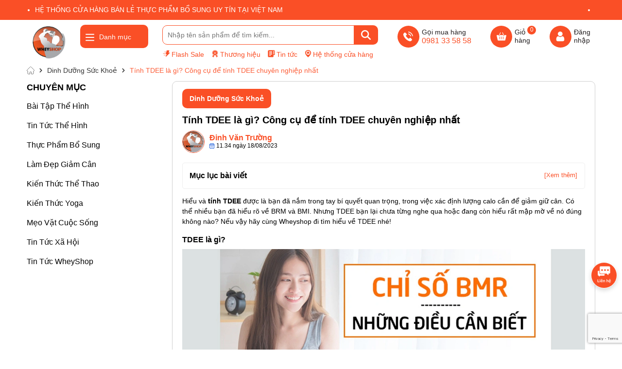

--- FILE ---
content_type: text/html; charset=utf-8
request_url: https://wheyshop.vn/tinh-tdee-la-gi-cong-cu-de-tinh-tdee-chuyen-nghiep-nhat
body_size: 72557
content:
<!DOCTYPE html>
<html lang="vi">
	<head> 

		<meta name="google-site-verification" content="JfQg35rHoxGnuho8qzu7fLal2stEgt9BHSJZ8YBVMII" />
		<meta name="google-site-verification" content="z56k3WuD4n-XkPNLGe95D0EwMU5SoMfJQyDf__I4fVA" />
		<meta charset="UTF-8" />
		<meta name="theme-color" content="#f02b2b" />
		<link rel="canonical" href="https://wheyshop.vn/tinh-tdee-la-gi-cong-cu-de-tinh-tdee-chuyen-nghiep-nhat"/>
		<meta name='revisit-after' content='2 days' />

		<meta name="viewport" content="width=device-width, minimum-scale=1.0, maximum-scale=1.0, user-scalable=no">	
		<meta name="robots" content="noodp,index,follow" />
		
		
		
		<meta name="description" content="Cơ thể chuyển hóa những thức ăn hàng ngày thành calo duy trì sự sống. Tính TDEE giúp ước lượng được lượng calo cụ thể phục vụ mục đích làm đẹp body...">
		<title>Tính TDEE là gì? Công cụ để tính TDEE chuyên nghiệp nhất		</title>
		<meta name="keywords" content="Tính TDEE là gì? Công cụ để tính TDEE chuyên nghiệp nhất, Dinh Dưỡng Sức Khoẻ, Dinh Dưỡng Sức Khoẻ, KIẾN THỨC,  WheyShop.vn, wheyshop.vn"/>		
		

	<meta property="og:type" content="article">
	<meta property="og:title" content="T&#237;nh TDEE l&#224; g&#236;? C&#244;ng cụ để t&#237;nh TDEE chuy&#234;n nghiệp nhất">
  	
	
		<meta property="og:image" content="https://bizweb.dktcdn.net/thumb/grande/100/517/390/articles/tinh-tdee-la-gi-cong-thuc-de-tinh-tdee-chuyen-nghiep-600x314-1.jpg?v=1724307728843">
		<meta property="og:image:secure_url" content="https://bizweb.dktcdn.net/thumb/grande/100/517/390/articles/tinh-tdee-la-gi-cong-thuc-de-tinh-tdee-chuyen-nghiep-600x314-1.jpg?v=1724307728843">
	

<meta property="og:description" content="Cơ thể chuyển hóa những thức ăn hàng ngày thành calo duy trì sự sống. Tính TDEE giúp ước lượng được lượng calo cụ thể phục vụ mục đích làm đẹp body...">
<meta property="og:url" content="https://wheyshop.vn/tinh-tdee-la-gi-cong-cu-de-tinh-tdee-chuyen-nghiep-nhat">
<meta property="og:site_name" content="WheyShop.vn">	
		<link rel="icon" href="//bizweb.dktcdn.net/100/517/390/themes/1034443/assets/favicon.png?1767502929378" type="image/x-icon" />
		<link rel="preload" as="script" href="//bizweb.dktcdn.net/100/517/390/themes/1034443/assets/jquery.js?1767502929378" />
		<script src="//bizweb.dktcdn.net/100/517/390/themes/1034443/assets/jquery.js?1767502929378" type="text/javascript"></script>
		<link rel="preload" as="script" href="//bizweb.dktcdn.net/100/517/390/themes/1034443/assets/cookie.js?1767502929378" />
		<script src="//bizweb.dktcdn.net/100/517/390/themes/1034443/assets/cookie.js?1767502929378" type="text/javascript"></script>
		<link rel="preload" as="script" href="//bizweb.dktcdn.net/100/517/390/themes/1034443/assets/notify.js?1767502929378" />
		<script src="//bizweb.dktcdn.net/100/517/390/themes/1034443/assets/notify.js?1767502929378" type="text/javascript"></script>
		<link rel="preload" as="script" href="//bizweb.dktcdn.net/100/517/390/themes/1034443/assets/swiper.js?1767502929378" />
		<script src="//bizweb.dktcdn.net/100/517/390/themes/1034443/assets/swiper.js?1767502929378" type="text/javascript"></script>
		<link rel="preload" as="script" href="//bizweb.dktcdn.net/100/517/390/themes/1034443/assets/lazy.js?1767502929378" />
		<script src="//bizweb.dktcdn.net/100/517/390/themes/1034443/assets/lazy.js?1767502929378" type="text/javascript"></script>
		<link rel="preload" as='style' type="text/css" href="//bizweb.dktcdn.net/100/517/390/themes/1034443/assets/main.scss.css?1767502929378">

<link rel="preload" as='style'  type="text/css" href="//bizweb.dktcdn.net/100/517/390/themes/1034443/assets/index.scss.css?1767502929378">
<link rel="preload" as='style'  type="text/css" href="//bizweb.dktcdn.net/100/517/390/themes/1034443/assets/404page.scss.css?1767502929378">
<link rel="preload" as='style'  type="text/css" href="//bizweb.dktcdn.net/100/517/390/themes/1034443/assets/bootstrap-4-3-min.css?1767502929378">
<link rel="preload" as='style'  type="text/css" href="//bizweb.dktcdn.net/100/517/390/themes/1034443/assets/quickviews_popup_cart.scss.css?1767502929378">
<style>
	:root {
		--main-color: #fa4f26;
		--hover: #fc5d37;
		--textColor: #231f20;
		--gradient-fl1: #fa4f26;
		--gradient-fl2: #f96541;
		--gradient-cl1: #f78717;
		--gradient-cl2: #feb856;
		--bg-cate-1 : #ff886c;
		--bg-cate-2 : #ff886c;
		--bg-cate-3 : #ff886c;
		--cate-col: #ff876a;
	}
</style>
<link rel="stylesheet" href="//bizweb.dktcdn.net/100/517/390/themes/1034443/assets/bootstrap-4-3-min.css?1767502929378">
<link href="//bizweb.dktcdn.net/100/517/390/themes/1034443/assets/main.scss.css?1767502929378" rel="stylesheet" type="text/css" media="all" />	
<link rel="preload" as='style' type="text/css" href="https://fonts.googleapis.com/css2?family=Roboto:wght@300;400;500;700&display=swap">
<link href="//bizweb.dktcdn.net/100/517/390/themes/1034443/assets/breadcrumb_style.scss.css?1767502929378" rel="stylesheet" type="text/css" media="all" />




<link href="//bizweb.dktcdn.net/100/517/390/themes/1034443/assets/blog_article_style.scss.css?1767502929378" rel="stylesheet" type="text/css" media="all" />







<link rel="preload" as='style' type="text/css" href="https://fonts.googleapis.com/css2?family=Montserrat:ital,wght@0,100..700;1,100..700&display=swap">
		<script>
	var Bizweb = Bizweb || {};
	Bizweb.store = 'wheyshop.mysapo.net';
	Bizweb.id = 517390;
	Bizweb.theme = {"id":1034443,"name":"GDR - Không xóa - 16072025","role":"main"};
	Bizweb.template = 'article';
	if(!Bizweb.fbEventId)  Bizweb.fbEventId = 'xxxxxxxx-xxxx-4xxx-yxxx-xxxxxxxxxxxx'.replace(/[xy]/g, function (c) {
	var r = Math.random() * 16 | 0, v = c == 'x' ? r : (r & 0x3 | 0x8);
				return v.toString(16);
			});		
</script>
<script>
	(function () {
		function asyncLoad() {
			var urls = ["https://combo.sapoapps.vn/assets/script.js?store=wheyshop.mysapo.net","https://popup.sapoapps.vn/api/genscript/script?store=wheyshop.mysapo.net","https://google-shopping-v2.sapoapps.vn/api/conversion-tracker/global-tag/4039?store=wheyshop.mysapo.net"];
			for (var i = 0; i < urls.length; i++) {
				var s = document.createElement('script');
				s.type = 'text/javascript';
				s.async = true;
				s.src = urls[i];
				var x = document.getElementsByTagName('script')[0];
				x.parentNode.insertBefore(s, x);
			}
		};
		window.attachEvent ? window.attachEvent('onload', asyncLoad) : window.addEventListener('load', asyncLoad, false);
	})();
</script>


<script>
	window.BizwebAnalytics = window.BizwebAnalytics || {};
	window.BizwebAnalytics.meta = window.BizwebAnalytics.meta || {};
	window.BizwebAnalytics.meta.currency = 'VND';
	window.BizwebAnalytics.tracking_url = '/s';

	var meta = {};
	
	meta.article = {"id": 3368517};
	
	
	for (var attr in meta) {
	window.BizwebAnalytics.meta[attr] = meta[attr];
	}
</script>

	
		<script src="/dist/js/stats.min.js?v=96f2ff2"></script>
	



<!-- Google Tag Manager -->
<script>(function(w,d,s,l,i){w[l]=w[l]||[];w[l].push({'gtm.start':
new Date().getTime(),event:'gtm.js'});var f=d.getElementsByTagName(s)[0],
j=d.createElement(s),dl=l!='dataLayer'?'&l='+l:'';j.async=true;j.src=
'https://www.googletagmanager.com/gtm.js?id='+i+dl;f.parentNode.insertBefore(j,f);
})(window,document,'script','dataLayer','GTM-NCGP289J');</script>
<!-- End Google Tag Manager -->
<script>

	window.enabled_enhanced_ecommerce = false;

</script>




<!--Facebook Pixel Code-->
<script>
	!function(f, b, e, v, n, t, s){
	if (f.fbq) return; n = f.fbq = function(){
	n.callMethod?
	n.callMethod.apply(n, arguments):n.queue.push(arguments)}; if (!f._fbq) f._fbq = n;
	n.push = n; n.loaded = !0; n.version = '2.0'; n.queue =[]; t = b.createElement(e); t.async = !0;
	t.src = v; s = b.getElementsByTagName(e)[0]; s.parentNode.insertBefore(t, s)}
	(window,
	document,'script','https://connect.facebook.net/en_US/fbevents.js');
	fbq('init', '2794659570814541', {} , {'agent': 'plsapo'}); // Insert your pixel ID here.
	fbq('init', '188061172991096', {} , {'agent': 'plsapo'}); // Insert your pixel ID here.
	fbq('init', '1743519759199959', {} , {'agent': 'plsapo'}); // Insert your pixel ID here.
	fbq('init', '1475095669631364', {} , {'agent': 'plsapo'}); // Insert your pixel ID here.
	fbq('init', '1630823610612539', {} , {'agent': 'plsapo'}); // Insert your pixel ID here.
	fbq('track', 'PageView',{},{ eventID: Bizweb.fbEventId });
	
</script>
<noscript>
	<img height='1' width='1' style='display:none' src='https://www.facebook.com/tr?id=2794659570814541,188061172991096,1743519759199959,1475095669631364,1630823610612539&ev=PageView&noscript=1' />
</noscript>
<!--DO NOT MODIFY-->
<!--End Facebook Pixel Code-->



<script>
	var eventsListenerScript = document.createElement('script');
	eventsListenerScript.async = true;
	
	eventsListenerScript.src = "/dist/js/store_events_listener.min.js?v=1b795e9";
	
	document.getElementsByTagName('head')[0].appendChild(eventsListenerScript);
</script>






		
		<script>var ProductReviewsAppUtil=ProductReviewsAppUtil || {};ProductReviewsAppUtil.store={name: 'WheyShop.vn'};</script>
		
<script type="application/ld+json">
        {
        "@context": "http://schema.org",
        "@type": "BreadcrumbList",
        "itemListElement": 
        [
            {
                "@type": "ListItem",
                "position": 1,
                "item": 
                {
                  "@id": "https://wheyshop.vn",
                  "name": "Trang chủ"
                }
            },
      
        
      
            {
                "@type": "ListItem",
                "position": 2,
                "item": 
                {
                  "@id": "https://wheyshop.vn/dinh-duong-the-hinh",
                  "name": "Dinh Dưỡng Sức Khoẻ"
                }
            },
      {
                "@type": "ListItem",
                "position": 3,
                "item": 
                {
                  "@id": "https://wheyshop.vn/tinh-tdee-la-gi-cong-cu-de-tinh-tdee-chuyen-nghiep-nhat",
                  "name": "Tính TDEE là gì? Công cụ để tính TDEE chuyên nghiệp nhất"
                }
            }
      
      
      
      
    
        ]
        }
</script>

		<script>
			$(document).ready(function ($) {
				awe_lazyloadImage();
			});
			function awe_lazyloadImage() {
				var ll = new LazyLoad({
					elements_selector: ".lazyload",
					load_delay: 100,
					threshold: 0
				});
			} window.awe_lazyloadImage=awe_lazyloadImage;
		</script>
		<link href="//bizweb.dktcdn.net/100/517/390/themes/1034443/assets/appcombo.css?1767502929378" rel="stylesheet" type="text/css" media="all" />
	</head>
	<body>
		<div class="opacity_menu"></div>
<div class="topbar">
	<div class="container">
		<ul>
			
			
			<li>HỆ THỐNG CỬA HÀNG BÁN LẺ THỰC PHẨM BỔ SUNG UY TÍN TẠI VIỆT NAM </li>
			
			
			<li></li>
			
		</ul>
	</div>
</div>


<header class="header">
	<div class="container">
		<div class="header-top">
			<a href="/" class="logo" title="Logo">	
				<img  src="//bizweb.dktcdn.net/100/517/390/themes/1034443/assets/logo.png?1767502929378" alt="WheyShop.vn">
			</a>
			<div class="icon-menu vertical-menu-category">
				<span class="menu-icon">
					<svg aria-hidden="true" focusable="false" data-prefix="far" data-icon="bars" role="img" xmlns="http://www.w3.org/2000/svg" viewBox="0 0 448 512" class="svg-inline--fa fa-bars fa-w-14"><path fill="#ffffff" d="M436 124H12c-6.627 0-12-5.373-12-12V80c0-6.627 5.373-12 12-12h424c6.627 0 12 5.373 12 12v32c0 6.627-5.373 12-12 12zm0 160H12c-6.627 0-12-5.373-12-12v-32c0-6.627 5.373-12 12-12h424c6.627 0 12 5.373 12 12v32c0 6.627-5.373 12-12 12zm0 160H12c-6.627 0-12-5.373-12-12v-32c0-6.627 5.373-12 12-12h424c6.627 0 12 5.373 12 12v32c0 6.627-5.373 12-12 12z" class=""></path></svg>
				</span>
				<span class="vertical-heading-text">Danh mục</span>
			</div>
			<div class="menu-vertical">
				<div class="list_menu_header">
					<div class="ul nav vertical-nav ul_menu site-nav-vetical">
						
						
						
						
						
						
<div class="nav_item nav-item lv1 li_check ">
	<a  href="/wheyshop-flash-sale" title="⚡ Flash Sale">⚡ Flash Sale</a>
</div>

						
						
						
<div class="nav_item nav-item lv1 li_check ">
	<a  href="/san-pham-moi-ve" title="️🛒 Sản Phẩm Mới">️🛒 Sản Phẩm Mới</a>
</div>

						
						
						
<div class="nav_item nav-item lv1 li_check ">
	<a  href="/thanh-ly" title="📌 Thanh Lý">📌 Thanh Lý</a>
</div>

						
						
						
<div class="nav_item nav-item lv1 li_check " >
	<a  href="/whey-protein" title="Whey Protein">Whey Protein
		<i class="fas fa-angle-right">
			<svg xmlns="http://www.w3.org/2000/svg" viewBox="0 0 384 512"><!--! Font Awesome Pro 6.2.0 by @fontawesome - https://fontawesome.com License - https://fontawesome.com/license (Commercial License) Copyright 2022 Fonticons, Inc. --><path d="M342.6 233.4c12.5 12.5 12.5 32.8 0 45.3l-192 192c-12.5 12.5-32.8 12.5-45.3 0s-12.5-32.8 0-45.3L274.7 256 105.4 86.6c-12.5-12.5-12.5-32.8 0-45.3s32.8-12.5 45.3 0l192 192z"/></svg>
		</i>
	</a>
	<div class="ul_content_right_1">
		
		
		<div class="nav_item nav-item lv2"><a href="/hydrolyzed-whey-protein" title="Hydrolyzed Whey Protein">Hydrolyzed Whey Protein</a></div>
		
		
		
		<div class="nav_item nav-item lv2"><a href="/whey-protein-isolate" title="Whey Protein Isolate">Whey Protein Isolate</a></div>
		
		
		
		<div class="nav_item nav-item lv2"><a href="/whey-protein-blend" title="Whey Protein Blend">Whey Protein Blend</a></div>
		
		
		
		<div class="nav_item nav-item lv2"><a href="/meal-replacement" title="Meal Replacement">Meal Replacement</a></div>
		
		
		
		<div class="nav_item nav-item lv2"><a href="/protein-bar" title="Protein Bar">Protein Bar</a></div>
		
		
		
		<div class="nav_item nav-item lv2"><a href="/vegan-protein" title="Vegan Protein">Vegan Protein</a></div>
		
		
	</div>
</div>

						
						
						
<div class="nav_item nav-item lv1 li_check ">
	<a  href="/sua-tang-can" title="Sữa Tăng Cân">Sữa Tăng Cân</a>
</div>

						
						
						
<div class="nav_item nav-item lv1 li_check ">
	<a  href="/bcaa-amino-acids" title="Phục Hồi Cơ Bắp">Phục Hồi Cơ Bắp</a>
</div>

						
						
						
<div class="nav_item nav-item lv1 li_check " >
	<a  href="/tang-suc-manh" title="Tăng Sức Mạnh">Tăng Sức Mạnh
		<i class="fas fa-angle-right">
			<svg xmlns="http://www.w3.org/2000/svg" viewBox="0 0 384 512"><!--! Font Awesome Pro 6.2.0 by @fontawesome - https://fontawesome.com License - https://fontawesome.com/license (Commercial License) Copyright 2022 Fonticons, Inc. --><path d="M342.6 233.4c12.5 12.5 12.5 32.8 0 45.3l-192 192c-12.5 12.5-32.8 12.5-45.3 0s-12.5-32.8 0-45.3L274.7 256 105.4 86.6c-12.5-12.5-12.5-32.8 0-45.3s32.8-12.5 45.3 0l192 192z"/></svg>
		</i>
	</a>
	<div class="ul_content_right_1">
		
		
		<div class="nav_item nav-item lv2"><a href="/creatine" title="Creatine">Creatine</a></div>
		
		
	</div>
</div>

						
						
						
<div class="nav_item nav-item lv1 li_check " >
	<a  href="/ho-tro-giam-can" title="Hỗ Trợ Giảm Cân">Hỗ Trợ Giảm Cân
		<i class="fas fa-angle-right">
			<svg xmlns="http://www.w3.org/2000/svg" viewBox="0 0 384 512"><!--! Font Awesome Pro 6.2.0 by @fontawesome - https://fontawesome.com License - https://fontawesome.com/license (Commercial License) Copyright 2022 Fonticons, Inc. --><path d="M342.6 233.4c12.5 12.5 12.5 32.8 0 45.3l-192 192c-12.5 12.5-32.8 12.5-45.3 0s-12.5-32.8 0-45.3L274.7 256 105.4 86.6c-12.5-12.5-12.5-32.8 0-45.3s32.8-12.5 45.3 0l192 192z"/></svg>
		</i>
	</a>
	<div class="ul_content_right_1">
		
		
		<div class="nav_item nav-item lv2"><a href="/fat-burn" title="Fat Burn">Fat Burn</a></div>
		
		
		
		<div class="nav_item nav-item lv2"><a href="/yen-mach-giam-can" title="Yến Mạch Giảm Cân">Yến Mạch Giảm Cân</a></div>
		
		
	</div>
</div>

						
						
						
<div class="nav_item nav-item lv1 li_check " >
	<a  href="/vitamin-khoang-chat" title="Vitamin Khoáng Chất">Vitamin Khoáng Chất
		<i class="fas fa-angle-right">
			<svg xmlns="http://www.w3.org/2000/svg" viewBox="0 0 384 512"><!--! Font Awesome Pro 6.2.0 by @fontawesome - https://fontawesome.com License - https://fontawesome.com/license (Commercial License) Copyright 2022 Fonticons, Inc. --><path d="M342.6 233.4c12.5 12.5 12.5 32.8 0 45.3l-192 192c-12.5 12.5-32.8 12.5-45.3 0s-12.5-32.8 0-45.3L274.7 256 105.4 86.6c-12.5-12.5-12.5-32.8 0-45.3s32.8-12.5 45.3 0l192 192z"/></svg>
		</i>
	</a>
	<div class="ul_content_right_1">
		
		
		<div class="nav_item nav-item lv2"><a href="/bao-ve-gan" title="Bảo Vệ Gan">Bảo Vệ Gan</a></div>
		
		
		
		<div class="nav_item nav-item lv2"><a href="/multivitamin" title="MultiVitamin">MultiVitamin</a></div>
		
		
		
		<div class="nav_item nav-item lv2"><a href="/ho-tro-giac-ngu" title="Hỗ Trợ Giấc Ngủ">Hỗ Trợ Giấc Ngủ</a></div>
		
		
		
		<div class="nav_item nav-item lv2"><a href="/vitamin-d3-k2" title="Vitamin D3 K2">Vitamin D3 K2</a></div>
		
		
		
		<div class="nav_item nav-item lv2"><a href="/testosterone" title="Testosterone">Testosterone</a></div>
		
		
		
		<div class="nav_item nav-item lv2"><a href="/xuong-khop" title="Xương Khớp">Xương Khớp</a></div>
		
		
		
		<div class="nav_item nav-item lv2"><a href="/zma" title="ZMA">ZMA</a></div>
		
		
	</div>
</div>

						
						
						
<div class="nav_item nav-item lv1 li_check ">
	<a  href="/dau-ca-omega-3" title="Dầu cá Omega-3">Dầu cá Omega-3</a>
</div>

						
						
						
<div class="nav_item nav-item lv1 li_check " >
	<a  href="/phu-kien-tap-gym" title="Phụ Kiện Tập Gym">Phụ Kiện Tập Gym
		<i class="fas fa-angle-right">
			<svg xmlns="http://www.w3.org/2000/svg" viewBox="0 0 384 512"><!--! Font Awesome Pro 6.2.0 by @fontawesome - https://fontawesome.com License - https://fontawesome.com/license (Commercial License) Copyright 2022 Fonticons, Inc. --><path d="M342.6 233.4c12.5 12.5 12.5 32.8 0 45.3l-192 192c-12.5 12.5-32.8 12.5-45.3 0s-12.5-32.8 0-45.3L274.7 256 105.4 86.6c-12.5-12.5-12.5-32.8 0-45.3s32.8-12.5 45.3 0l192 192z"/></svg>
		</i>
	</a>
	<div class="ul_content_right_1">
		
		
		<div class="nav_item nav-item lv2"><a href="/phu-kien-harbinger" title="⚡ Phụ Kiện Harbinger">⚡ Phụ Kiện Harbinger</a></div>
		
		
		
		<div class="nav_item nav-item lv2"><a href="/binh-lac-tap-gym-shaker" title="Bình Lắc Shaker">Bình Lắc Shaker</a></div>
		
		
		
		<div class="nav_item nav-item lv2"><a href="/day-keo-lung" title="Dây Kéo Lưng">Dây Kéo Lưng</a></div>
		
		
		
		<div class="nav_item nav-item lv2"><a href="/quan-co-tay" title="Quấn Cổ Tay">Quấn Cổ Tay</a></div>
		
		
		
		<div class="nav_item nav-item lv2"><a href="/gang-tay-tap-gym" title="Găng Tay Tập Gym">Găng Tay Tập Gym</a></div>
		
		
		
		<div class="nav_item nav-item lv2"><a href="/phu-kien-chay-bo" title="Phụ Kiện Chạy Bộ">Phụ Kiện Chạy Bộ</a></div>
		
		
	</div>
</div>

						
					</div>
				</div>
			</div>
			<div class="search-header">
				<div class="search-smart">
					<form action="/search" method="get" class="header-search-form input-group search-bar" role="search">
						<input type="text" name="query" required class="input-group-field auto-search search-auto form-control" placeholder="Nhập tên sản phẩm để tìm kiếm..." autocomplete="off">
						<input type="hidden" name="type" value="product">
						<button type="submit" class="btn icon-fallback-text" aria-label="Tìm kiếm" title="Tìm kiếm">
							<svg xmlns="http://www.w3.org/2000/svg" height="1em" viewBox="0 0 512 512"><!--! Font Awesome Free 6.4.0 by @fontawesome - https://fontawesome.com License - https://fontawesome.com/license (Commercial License) Copyright 2023 Fonticons, Inc. --><path fill="#fff" d="M416 208c0 45.9-14.9 88.3-40 122.7L502.6 457.4c12.5 12.5 12.5 32.8 0 45.3s-32.8 12.5-45.3 0L330.7 376c-34.4 25.2-76.8 40-122.7 40C93.1 416 0 322.9 0 208S93.1 0 208 0S416 93.1 416 208zM208 352a144 144 0 1 0 0-288 144 144 0 1 0 0 288z"></path></svg>							</button>
					</form>
					<div id="ajaxSearchResults-3" class="smart-search-wrapper ajaxSearchResults" style="">
						
						
							
								<div class="banner-search-bar">
									<a href="https://wheyshop.vn/wheyshop-flash-sale">
										<img src="https://bizweb.dktcdn.net/100/517/390/files/banner-mu-c-search.jpg?v=1754103209737"/>
									</a>
								</div>
							
						
							
								<div class="suggest-search-bar">
									<h6>
										Có thể bạn muốn tìm
									</h6>
									<div class="list-suggest-search-bar">
										
										
											
												
												<a class="item-suggest-search-bar" href="https://wheyshop.vn/search?query=webber&type=product">Webber</a>
											
										
											
												
										<a class="item-suggest-search-bar" href="https://wheyshop.vn/search?query=Webber+Naturals&type=product"> <span> | </span> Webber Naturals</a>
											
										
											
												
										<a class="item-suggest-search-bar" href="https://wheyshop.vn/search?query=webber+collagen&type=product"> <span> | </span> webber collagen</a>
											
										
											
												
										<a class="item-suggest-search-bar" href="https://wheyshop.vn/search?query=omega&type=product"> <span> | </span> omega</a>
											
										
											
												
										<a class="item-suggest-search-bar" href="https://wheyshop.vn/search?query=now+omega&type=product"> <span> | </span> now omega</a>
											
										
											
												
										<a class="item-suggest-search-bar" href="https://wheyshop.vn/search?query=code+omega&type=product"> <span> | </span> code omega</a>
											
										
									</div>
								</div>
							
						
							
								<div class="trend-search-bar">
									<h6>
										Xu hướng tìm kiếm 🔥
									</h6>
									<div class="list-trend-search-bar">
										
										
										
										<a class="item-trend-search-bar" data-collect="https://bizweb.dktcdn.net/100/517/390/collections/whey-protein-isolate.png?v=1726210672840" href="/whey-protein">
											<img class="lazyload" src="//bizweb.dktcdn.net/thumb/icon/100/517/390/collections/whey-protein-isolate.png?v=1726210672840"/>
											Whey Protein
										</a>
										
										
										
										<a class="item-trend-search-bar" data-collect="https://bizweb.dktcdn.net/100/517/390/collections/fat-burn.png?v=1726211390590" href="/ho-tro-giam-can">
											<img class="lazyload" src="//bizweb.dktcdn.net/thumb/icon/100/517/390/collections/fat-burn.png?v=1726211390590"/>
											Hỗ trợ giảm cân
										</a>
										
										
										
										<a class="item-trend-search-bar" data-collect="https://bizweb.dktcdn.net/100/517/390/collections/ta-ng-ca-n-nhanh.png?v=1726210820833" href="/sua-tang-can">
											<img class="lazyload" src="//bizweb.dktcdn.net/thumb/icon/100/517/390/collections/ta-ng-ca-n-nhanh.png?v=1726210820833"/>
											Sữa tăng cân
										</a>
										
										
										
										<a class="item-trend-search-bar" data-collect="https://bizweb.dktcdn.net/100/517/390/collections/doctor-s-best-nac.png?v=1747195680923" href="/vitamin-khoang-chat">
											<img class="lazyload" src="//bizweb.dktcdn.net/thumb/icon/100/517/390/collections/doctor-s-best-nac.png?v=1747195680923"/>
											Vitamin khoáng chất
										</a>
										
										
										
										<a class="item-trend-search-bar" data-collect="https://bizweb.dktcdn.net/100/517/390/collections/bcaa.png?v=1726211347013" href="/bcaa-amino-acids">
											<img class="lazyload" src="//bizweb.dktcdn.net/thumb/icon/100/517/390/collections/bcaa.png?v=1726211347013"/>
											BCAAs
										</a>
										
										
										
										<a class="item-trend-search-bar" data-collect="https://bizweb.dktcdn.net/100/517/390/collections/now-omega-3.png?v=1747195647263" href="/dau-ca-omega-3">
											<img class="lazyload" src="//bizweb.dktcdn.net/thumb/icon/100/517/390/collections/now-omega-3.png?v=1747195647263"/>
											Dầu cá Omega 3
										</a>
										
										
										
										<a class="item-trend-search-bar" data-collect="https://bizweb.dktcdn.net/100/517/390/collections/pre-workout.png?v=1726211203977" href="/tang-suc-manh">
											<img class="lazyload" src="//bizweb.dktcdn.net/thumb/icon/100/517/390/collections/pre-workout.png?v=1726211203977"/>
											Tăng sức mạnh
										</a>
										
										
										
										<a class="item-trend-search-bar" data-collect="https://bizweb.dktcdn.net/100/517/390/collections/thietbi.png?v=1729311717510" href="/phu-kien-tap-gym">
											<img class="lazyload" src="//bizweb.dktcdn.net/thumb/icon/100/517/390/collections/thietbi.png?v=1729311717510"/>
											Phụ kiện tập gym
										</a>
										
										
										
										<a class="item-trend-search-bar" data-collect="https://bizweb.dktcdn.net/100/517/390/collections/creatine.png?v=1726211111323" href="/creatine">
											<img class="lazyload" src="//bizweb.dktcdn.net/thumb/icon/100/517/390/collections/creatine.png?v=1726211111323"/>
											Creatine
										</a>
										
										
										
										<a class="item-trend-search-bar" data-collect="https://bizweb.dktcdn.net/100/517/390/collections/mo-i.png?v=1747195585613" href="/san-pham-moi-ve">
											<img class="lazyload" src="//bizweb.dktcdn.net/thumb/icon/100/517/390/collections/mo-i.png?v=1747195585613"/>
											Sản phẩm mới
										</a>
										
									</div>
								</div>
							
						
					
						<div class="title-resutl-content">
							Sản phẩm gợi ý
						</div>
						<div class="resultsContent"> </div>
					</div>
				</div>
				<div class="menu_search">
					
					
					
					
					
					<a href="/wheyshop-flash-sale" title="Flash Sale">
						<img src="//bizweb.dktcdn.net/100/517/390/themes/1034443/assets/image_menu1.png?1767502929378" alt="Flash Sale">Flash Sale
					</a>
					
					
					
					
					
					
					<a href="/thuong-hieu" title="Thương hiệu">
						<img src="//bizweb.dktcdn.net/100/517/390/themes/1034443/assets/image_menu2.png?1767502929378" alt="Thương hiệu">Thương hiệu
					</a>
					
					
					
					
					
					
					<a href="/tin-tuc-the-hinh" title="Tin tức">
						<img src="//bizweb.dktcdn.net/100/517/390/themes/1034443/assets/image_menu3.png?1767502929378" alt="Tin tức">Tin tức
					</a>
					
					
					
					
					
					
					<a href="he-thong-cua-hang" title="Hệ thống cửa hàng">
						<img src="//bizweb.dktcdn.net/100/517/390/themes/1034443/assets/image_menu4.png?1767502929378" alt="Hệ thống cửa hàng">Hệ thống cửa hàng
					</a>
					
					
				</div>
			</div>
			<div class="header-control d-lg-flex d-none">				
				<a title="0981 33 58 58" href="tel:0981335858">	
					<div class="icon">
						<img src="//bizweb.dktcdn.net/100/517/390/themes/1034443/assets/telephone.svg?1767502929378" alt="Giỏ hàng">
					</div>
					<span class="tit">	
						Gọi mua hàng
						<p>0981 33 58 58</p>
					</span>
				</a>
			</div>
			<div class="header-control header-cart block-cart">	
				<a href="/cart" title="Giỏ hàng">
					<div class="icon">
						<img src="//bizweb.dktcdn.net/100/517/390/themes/1034443/assets/shopping-cart.svg?1767502929378" alt="Giỏ hàng">
					</div>
					<span class="tit">Giỏ <br>hàng</span>
					<span class="count_item_pr">0</span> 
				</a>
				<div class="top-cart-content">					
					<div class="CartHeaderContainer">
					</div>
				</div>
			</div>
			<div class="header-control account-header d-lg-flex d-none">
				
				<a rel="nofollow" href="/account" title="Tài khoản">
					<div class="icon">
						<img src="//bizweb.dktcdn.net/100/517/390/themes/1034443/assets/user.svg?1767502929378" alt="Giỏ hàng">
					</div>
					<span class="tit">
						Đăng
						<br>
						nhập
					</span>
				</a>
				
			</div>
		</div>
	</div>
</header>
<style>
	.smart-search-wrapper .item-ult .title p {
		line-height: 15px;
		font-size: 14px;
		font-weight: 600;
		color: red;
		margin: 0;
		margin-top:5px
	}
	.smart-search-wrapper .item-ult .title p del {
		font-size: 12px;
		font-weight: 400;
		margin-left: 10px;
		color: #797979; 
	}
	.smart-search-wrapper .item-ult .title{
		display:block
	}
	@media (max-width: 768px) {
		.smart-search-wrapper {
			position: fixed;
			top: 100px;
			width: 96%;
			margin: auto;
		}
		header.fixed .search-header.active .smart-search-wrapper {
			top: 58px;
		}
	}
</style>		<div class="bodywrap">
			





<section class="bread-crumb">
	<div class="container">
		<ul class="breadcrumb" >					
			<li class="home">
				<a  href="/" ><span ><svg xmlns="http://www.w3.org/2000/svg" viewBox="0 0 17.71 17.72"><defs><style>.cls-1 {
					fill: none;
					stroke: #707070;
					stroke-linecap: round;
					stroke-linejoin: round;
					stroke-width: 1.07px;
				}</style></defs> <g id="Layer_2" data-name="Layer 2"><g id="Layer_1-2" data-name="Layer 1"><path d="M.54,9.09V8.63a2.26,2.26,0,0,1,.75-1.16Q4.38,4.39,7.46,1.3A2.35,2.35,0,0,1,8.63.54h.46a2.28,2.28,0,0,1,1.17.76l6.35,6.35.2.21a1.54,1.54,0,0,1-.88,2.5,4.56,4.56,0,0,1-.54,0v4.91a1.79,1.79,0,0,1-1.86,1.87H11.05c-.41,0-.59-.19-.59-.6,0-1.25,0-2.49,0-3.74A.82.82,0,0,0,9.56,12c-.46,0-.92,0-1.38,0a.86.86,0,0,0-.93.92c0,1.24,0,2.48,0,3.72a.52.52,0,0,1-.59.59H4.22a1.8,1.8,0,0,1-1.9-1.9V10.41l0,0H2A1.49,1.49,0,0,1,.71,9.55,2.54,2.54,0,0,1,.54,9.09Z" class="cls-1"></path></g></g></svg></span></a>						
				<span class="mr_lr">&nbsp;<svg aria-hidden="true" focusable="false" data-prefix="fas" data-icon="chevron-right" role="img" xmlns="http://www.w3.org/2000/svg" viewBox="0 0 320 512" class="svg-inline--fa fa-chevron-right fa-w-10"><path fill="currentColor" d="M285.476 272.971L91.132 467.314c-9.373 9.373-24.569 9.373-33.941 0l-22.667-22.667c-9.357-9.357-9.375-24.522-.04-33.901L188.505 256 34.484 101.255c-9.335-9.379-9.317-24.544.04-33.901l22.667-22.667c9.373-9.373 24.569-9.373 33.941 0L285.475 239.03c9.373 9.372 9.373 24.568.001 33.941z" class=""></path></svg>&nbsp;</span>
			</li>
			
			<li>
				<a  href="/dinh-duong-the-hinh"><span >Dinh Dưỡng Sức Khoẻ</span></a>	
				<span class="mr_lr">&nbsp;<svg aria-hidden="true" focusable="false" data-prefix="fas" data-icon="chevron-right" role="img" xmlns="http://www.w3.org/2000/svg" viewBox="0 0 320 512" class="svg-inline--fa fa-chevron-right fa-w-10"><path fill="currentColor" d="M285.476 272.971L91.132 467.314c-9.373 9.373-24.569 9.373-33.941 0l-22.667-22.667c-9.357-9.357-9.375-24.522-.04-33.901L188.505 256 34.484 101.255c-9.335-9.379-9.317-24.544.04-33.901l22.667-22.667c9.373-9.373 24.569-9.373 33.941 0L285.475 239.03c9.373 9.372 9.373 24.568.001 33.941z" class=""></path></svg>&nbsp;</span>
			</li>
			<li><strong><span >Tính TDEE là gì? Công cụ để tính TDEE chuyên nghiệp nhất</span></strong></li>
			
		</ul>
	</div>
</section> 
<section class="blogpage">
	<div class="container layout-article" itemscope itemtype="https://schema.org/Article">
		<div class="bg_blog">
			<meta itemprop="mainEntityOfPage" content="/tinh-tdee-la-gi-cong-cu-de-tinh-tdee-chuyen-nghiep-nhat">
			<meta itemprop="description" content="">
			<meta itemprop="author" content="Đinh Văn Trường">
			<meta itemprop="headline" content="Tính TDEE là gì? Công cụ để tính TDEE chuyên nghiệp nhất">
			<meta itemprop="image" content="https:https://bizweb.dktcdn.net/100/517/390/articles/tinh-tdee-la-gi-cong-thuc-de-tinh-tdee-chuyen-nghiep-600x314-1.jpg?v=1724307728843">
			<meta itemprop="datePublished" content="18-08-2023">
			<meta itemprop="dateModified" content="22-08-2024">
			<div itemprop="publisher" itemscope itemtype="https://schema.org/Organization">
				<div itemprop="logo" itemscope itemtype="https://schema.org/ImageObject">
					<img class="d-none" src="//bizweb.dktcdn.net/100/517/390/themes/1034443/assets/logo.png?1767502929378" alt="WheyShop.vn"/>
					<meta itemprop="url" content="https://bizweb.dktcdn.net/100/517/390/themes/1034443/assets/logo.png?1767502929378">
					<meta itemprop="width" content="400">
					<meta itemprop="height" content="60">
				</div>
				<meta itemprop="name" content="WheyShop.vn">
			</div>
			<article class="article-main">
				<div class="row">
					<div class="right-content col-lg-9 col-12 order-lg-2">
						<div class="article-details">
							<div class="details clearfix">
								<span class="blog-name">Dinh Dưỡng Sức Khoẻ</span>
								<h1 class="article-title">Tính TDEE là gì? Công cụ để tính TDEE chuyên nghiệp nhất</h1>
								<div class="posts">
									<span class="ico"><img src="//bizweb.dktcdn.net/100/517/390/files/dinh-van-truong.png?1767502929378" alt="Đinh Văn Trường"></span>
									<span class="author">
										Đinh Văn Trường
										<p>
											<img src="//bizweb.dktcdn.net/100/517/390/themes/1034443/assets/calendar.svg?1767502929378" alt="Ngày đăng">
											11.34 ngày
											18/08/2023
										</p>
									</span>
								</div>
								<div class="rte body-content">
									<p><span style="font-weight: 400;">Hiểu và <strong>tính TDEE</strong> được là bạn đã nắm trong tay bí quyết quan trọng, trong việc xác định lượng calo cần để giảm giữ cân. Có thể nhiều bạn đã hiểu rõ về BRM và BMI. Nhưng TDEE bạn lại chưa từng nghe qua hoặc đang còn hiểu rất mập mờ về nó đúng không nào? Nếu vậy hãy cùng Wheyshop đi tìm hiểu về TDEE nhé!</span></p>
<h2><b>TDEE là gì?</b></h2>
<p><img alt="Cơ thể chuyển hóa những thức ăn hàng ngày thành calo duy trì sự sống. Tính TDEE giúp ước lượng được lượng calo cụ thể phục vụ mục đích làm đẹp body..." class="aligncenter size-full wp-image-49078" height="439" src="https://bizweb.dktcdn.net/100/517/390/files/tinh-tdee-la-gi-cong-thuc-de-tinh-tdee-chuyen-nghiep-tdee-la-gi.jpg?v=1724232522644" title="" width="1200" /></p>
<p style="text-align: center;"><i><span style="font-weight: 400;">TDEE là chỉ số calo cần thiết cho cơ thể</span></i></p>
<p><span style="font-weight: 400;">– Nhắc lại một chút bề NMR để cho phần sau các bạn dễ hiểu hơn. BMR là lượng năng lượng bạn bạn sử dụng trong một ngày, nó giúp duy trì sự sống và đồng thời thực hiện các chức năng cơ bản của cơ thể.</span><br />
<span style="font-weight: 400;">– Khi tiêu hao năng lượng qua tập luyện hay các hoạt động hàng ngày, bạn sẽ đốt năng lượng. Khi bạn kết hợp giữa BMR và lượng năng lượng này thì bạn sẽ tính được TDEE.</span><br />
<span style="font-weight: 400;">Hay nói cách khác, TDEE là chỉ số calo cần thiết cho cơ thể trong 1 ngày, gồm tất cả hoạt động ăn chơi ngủ nghỉ của bạn trong ngày hôm đó.</span></p>
<h2><b>Công cụ để tính TDEE chuyên nghiệp nhất</b></h2>
<p><img alt="Cơ thể chuyển hóa những thức ăn hàng ngày thành calo duy trì sự sống. Tính TDEE giúp ước lượng được lượng calo cụ thể phục vụ mục đích làm đẹp body..." class="aligncenter size-full wp-image-49079" height="439" src="https://bizweb.dktcdn.net/100/517/390/files/tinh-tdee-la-gi-cong-thuc-de-tinh-tdee-chuyen-nghiep-cong-cu-tinh-tdee.jpg?v=1724232462598" title="" width="1200" /></p>
<p style="text-align: center;"><i><span style="font-weight: 400;">Để tính được TDEE cần có BRM và LMB</span></i></p>
<p><span style="font-weight: 400;">Để tính&nbsp;TDEE được thì bạn phải có chỉ số BRM và LMB.</span><br />
<span style="font-weight: 400;">Mình đã từng nói về chỉ số BRM, tuy nhiên có một số bạn bị “lười đọc” nên tớ sẽ giải thích luôn để chúng ta dễ hiểu hơn nhé!</span><br />
<span style="font-weight: 400;">BMR có 3 công thức tính. Nhưng công thức của Katch McArdle được nhiều người sử dụng và xác nhận tính tính chính xác của nó hơn hẳn. Công thức như sau:</span></p>
<p style="text-align: center;"><span style="font-weight: 400;">&nbsp;&nbsp;&nbsp;&nbsp;&nbsp;&nbsp;&nbsp;&nbsp;&nbsp;&nbsp;&nbsp;&nbsp;&nbsp;&nbsp;&nbsp;&nbsp;&nbsp;&nbsp;&nbsp;&nbsp;<strong><span style="color: #000000;">BMR = 370 + (21.6*LBM)</span></strong></span></p>
<p><span style="font-weight: 400;">Với LBM (Lean Body Mass) được định nghĩa là chỉ số khối lượng cơ thể không chứa mỡ. Có công thức tính như sau:</span></p>
<p style="text-align: center;"><span style="font-weight: 400;">&nbsp;&nbsp;&nbsp;&nbsp;&nbsp;&nbsp;&nbsp;&nbsp;&nbsp;&nbsp;&nbsp;&nbsp;&nbsp;<strong><span style="color: #000000;">LBM = (CÂN NẶNG X (100-%BODYFAT))/100</span></strong></span></p>
<p><span style="font-weight: 400;">%Bodyfat là tỉ lệ phần trăm mỡ của cơ thể bạn. Các bạn đang thắc mắc là nó được lấy từ công thức nào ra đúng không? Cách chính xác nhất là bạn nên đến bệnh viện, máy sẽ tính cho bạn. Hoặc nếu bạn bận hoặc có tâm lý lo sợ khi đến bệnh viện thì bạn có thể đến các phòng tập lớn, họ có máy Inbody sẽ giúp bạn có được con số này một cách chính xác nhất. Tuy nhiên bạn phải lưu ý, để có được số đo chính xác nên đến lúc sáng sớm chưa ăn gì và sau khi tập xong, mặc đồ nhẹ nhàng thôi nha.</span><br />
<span style="font-weight: 400;">Để cho dễ hiểu bây giờ mình sẽ đưa ra một ví dụ cụ thể và chúng ta cùng nhau giải bài toán nhé!</span><br />
<span style="font-weight: 400;">Ví dụ bạn có cân nặng 100kg và mỡ chiếm 30% thì:</span></p>
<p style="text-align: center;"><span style="font-weight: 400; color: #000000;">LBM = (100 x(100-30))/100 = 70kg.</span></p>
<p><span style="font-weight: 400; color: #000000;">Có được LBM ta sẽ suy ra được BMR của bạn sẽ là:</span></p>
<p style="text-align: center;"><span style="font-weight: 400; color: #000000;">BMR= 370 + (21.6*70) = 1882 calo.</span></p>
<p><span style="font-weight: 400;">Với ví dụ cụ thể trên thì việc hiểu cũng như tính toàn thật dễ dàng phải không nào.</span></p>
<h2><b>Có cách nào khác để tính ra BRM mà không cần có chỉ số phần trăm mỡ không?</b></h2>
<p><span style="font-weight: 400;">Câu trả lời của <strong><strong>Wheyshop</strong></strong> là “Có”. Tuy nhiên với cách tính dưới đây, kết quả cuối cùng sẽ chỉ là con số tương đối thôi nhé. Vậy nên, nếu như muốn một kết quả tính TDEE chính xác nhất thì bạn nên sử dụng cách trên là tốt nhất.</span><br />
<span style="font-weight: 400;">Công thức đó như sau:</span></p>
<p style="text-align: center;"><strong><span style="color: #000000;">BMR = (9.99 x Trọng lượng cơ thể) + (6.25 x Chiều cao) – (4.92 x Tuổi) – Giới tính.</span></strong></p>
<p><span style="font-weight: 400;">Theo quy đổi đã được nghiên cứu và đưa ra:</span></p>
<ul>
<li style="font-weight: 400;"><span style="font-weight: 400;">Nam: K = 5</span></li>
<li style="font-weight: 400;"><span style="font-weight: 400;">Nữ: K = -165</span></li></ul>
<h2><b>Công thức tính chỉ số TDEE</b></h2>
<p><img alt="macro la gi cach tinh macro tang giam can cong thuc tinh TDEE cho co the" class="aligncenter size-full wp-image-44025" height="749" src="https://bizweb.dktcdn.net/100/517/390/files/macro-la-gi-cach-tinh-macro-tang-giam-can-cong-thuc-tinh-tdee-cho-co-the.jpg?v=1724229420994" title="" width="2048" /></p>
<p style="text-align: center;"><i><span style="font-weight: 400;">Công thức tính TDEE chuyên nghiệp nhất</span></i></p>
<p><span style="font-weight: 400;">Ta có công thức tính TDEE chuyên nghiệp nhất như sau:</span></p>
<p style="text-align: center;"><strong><span style="color: #000000;">TDEE = BMR * R</span></strong></p>
<p><span style="font-weight: 400;">– Tùy vào bạn thuộc tạng người nào dưới đây mà R biến đổi khác nhau. Theo quy ước được nghiên cứu thì có các kiểu người:</span></p>
<ul>
<li style="font-weight: 400;"><span style="font-weight: 400;">Nhóm 1: Tạng người ít vận động hoặc không vận động: R = 1.2</span></li>
<li style="font-weight: 400;"><span style="font-weight: 400;">Nhóm 2: Tạng người vận động nhẹ (1-3 lần/ 1 tuần)</span> <span style="font-weight: 400;">có R = 1.375</span></li>
<li style="font-weight: 400;"><span style="font-weight: 400;">Nhóm 3: Tạng người vận động vừa phải (3-5 lần/ 1 tuần) R = 1.55</span></li>
<li style="font-weight: 400;"><span style="font-weight: 400;">Nhóm 4: Tạng người vận động nhiều (6-7 lần/1 tuần) R = 1.725</span></li>
<li style="font-weight: 400;"><span style="font-weight: 400;">Nhóm 5: Tạng người vận động năng (Trên 7 lần/ 1 tuần) R = 1.9</span></li></ul>
<h2><b>Sử dụng TDEE như thế nào?</b></h2>
<p><img alt="Cơ thể chuyển hóa những thức ăn hàng ngày thành calo duy trì sự sống. Tính TDEE giúp ước lượng được lượng calo cụ thể phục vụ mục đích làm đẹp body..." class="aligncenter size-full wp-image-49080" height="439" src="https://bizweb.dktcdn.net/100/517/390/files/tinh-tdee-la-gi-cong-thuc-de-tinh-tdee-chuyen-nghiep-calo.jpg?v=1724229422634" title="" width="1200" /></p>
<p style="text-align: center;"><i><span style="font-weight: 400;">Tính TDEE để cân đo lượng calo hằng ngày</span></i></p>
<p><span style="font-weight: 400;">Sau khi tính TDEE, bạn chỉ cần cân đo đong đếm lượng calo mình ăn vào hằng ngày là xong.</span></p>
<ul>
<li style="font-weight: 400;"><span style="font-weight: 400;"><strong><a class="ilgen" href="/sua-tang-can"><strong>Tăng cân</strong></a></strong> thì ăn nhiều hơn</span></li>
<li style="font-weight: 400;"><span style="font-weight: 400;">Giảm cân thì ăn ít hơn</span></li>
<li style="font-weight: 400;"><span style="font-weight: 400;">Duy trì thì ăn đúng con số đó là xong</span></li></ul>
<p><span style="font-weight: 400;">Wheyshop sẽ đưa ra một ví dụ cho bạn dễ hình dung nhé:</span><br />
<span style="font-weight: 400;">Ví dụ bạn năm nay 22 tuổi, cao 178cm, bạn có cân nặng là 78kg. BMR đã tính được là 1788 (calories). Bạn thuộc kiểu người vận động vừa phải ở nhóm thứ 3. Ta có:</span></p>
<p style="text-align: center;"><span style="color: #000000;"><strong>TDEE = 1788 x 1.55 = 2771 calories.</strong></span></p>
<p><span style="font-weight: 400;">1 kg cơ thể &nbsp;= 7700 calories .</span><br />
<span style="font-weight: 400;">Trường hợp 1: Bạn muốn tăng 2kg lên 80 kg trong vòng thời gian là 1 tháng (2kg xấp xỉ 15400 calories).</span><br />
<span style="font-weight: 400;">– Áp dụng công thức tính TDEE trên thì TDEE hiện tại của bạn đang là 2771 calories, bạn ăn dư ra mỗi ngày 500 calories. Suy ra năng lượng bạn</span> <span style="font-weight: 400;">nạp dư là 500 x 7(ngày) x 4 (tuần) = 14000 calories. So sánh rằng, 14000 calories xấp xỉ lượng calo mục tiêu mà bạn đã đặt ra ở trên.</span></p>
<p><span style="font-weight: 400;">Tương tự với trường hợp bạn muốn giảm cân, ăn giảm đi mỗi ngày 500 calories, rồi thay theo công thức.</span></p>
<p><span style="font-weight: 400;">Trong trường hợp bạn muốn giữ cân thì chỉ cần ăn bằng 2771 calories.</span></p>
<p><span style="font-weight: 400;">Hi vọng rằng những kiến thức trên mà <span style="color: #3366ff;">wheyshop</span> đã chia sẻ sẽ giúp cho các gymer hiểu rõ và còn có thể tự thực hành <span style="color: #3366ff;">tính TDEE</span> được. Chúc bạn sớm cho một body vạn người mê nhé!</span></p>
								</div>

								<div class="promotion module_product">
									<h3>
										Sản phẩm đang được giảm giá
									</h3>
									<div class="block-product">
										<div class="promotion-swiper swiper-container">
											<div class="swiper-wrapper">
												<div class="swiper-slide">
													<div class="item_product_main">
			<div style="position: absolute;width:90px;height:90px;z-index:9;margin:auto;top: 10%;line-height: 100px;text-align: center;vertical-align: text-top;border-radius: 50%;right:0;color: #fff;left:0;background: #000000cf;">
				Hết hàng
			</div>

















































<form action="/cart/add" method="post" class="variants product-action" data-cart-form data-id="product-actions-57705242" enctype="multipart/form-data">
	<div class="product-thumbnail">
		<div class="product-promo-contains">






























		</div>
		<div class="sapo-combo-badge" data-id="57705242"></div>
		<a class="image_thumb scale_hover" href="/raw-cbum-itholate-protein-890g-25-servings" title="RAW CBUM Itholate Protein 890g (25 servings)">
			<img class="lazyload" loading="lazy" src="[data-uri]"  data-src="//bizweb.dktcdn.net/thumb/large/100/517/390/products/thiet-ke-chua-co-ten-1.jpg?v=1757297207743" alt="RAW CBUM Itholate Protein 890g (25 servings)">












































<img class="product-frame" 
	 src="//bizweb.dktcdn.net/thumb/large/100/517/390/themes/1034443/assets/frame_5.png?1767502929378" alt=""
	 data-image-scale="--image-scale: 1;
"
	 loading="lazy"
	 />



		</a>
		<span class="smart">Giảm 
45% 
</span>
		<a href="javascript:void(0)" class="setWishlist btn-wishlist" data-wish="raw-cbum-itholate-protein-890g-25-servings" tabindex="0" title="Thêm vào yêu thích">
			<svg xmlns="http://www.w3.org/2000/svg" viewBox="0 0 512 512"><!--!Font Awesome Free 6.5.2 by @fontawesome - https://fontawesome.com License - https://fontawesome.com/license/free Copyright 2024 Fonticons, Inc.--><path d="M225.8 468.2l-2.5-2.3L48.1 303.2C17.4 274.7 0 234.7 0 192.8v-3.3c0-70.4 50-130.8 119.2-144C158.6 37.9 198.9 47 231 69.6c9 6.4 17.4 13.8 25 22.3c4.2-4.8 8.7-9.2 13.5-13.3c3.7-3.2 7.5-6.2 11.5-9c0 0 0 0 0 0C313.1 47 353.4 37.9 392.8 45.4C462 58.6 512 119.1 512 189.5v3.3c0 41.9-17.4 81.9-48.1 110.4L288.7 465.9l-2.5 2.3c-8.2 7.6-19 11.9-30.2 11.9s-22-4.2-30.2-11.9zM239.1 145c-.4-.3-.7-.7-1-1.1l-17.8-20c0 0-.1-.1-.1-.1c0 0 0 0 0 0c-23.1-25.9-58-37.7-92-31.2C81.6 101.5 48 142.1 48 189.5v3.3c0 28.5 11.9 55.8 32.8 75.2L256 430.7 431.2 268c20.9-19.4 32.8-46.7 32.8-75.2v-3.3c0-47.3-33.6-88-80.1-96.9c-34-6.5-69 5.4-92 31.2c0 0 0 0-.1 .1s0 0-.1 .1l-17.8 20c-.3 .4-.7 .7-1 1.1c-4.5 4.5-10.6 7-16.9 7s-12.4-2.5-16.9-7z"/></svg>
		</a>
	</div>
	<div class="product-info">
		<h3 class="product-name"><a class="line_2" href="/raw-cbum-itholate-protein-890g-25-servings" title="RAW CBUM Itholate Protein 890g (25 servings)">RAW CBUM Itholate Protein 890g (25 servings)</a></h3>
		<div class="price-box">
			850.000₫&nbsp;
			<span class="compare-price">1.550.000₫</span>

		</div>
		<div class="starwish">
			<img src="//bizweb.dktcdn.net/100/517/390/themes/1034443/assets/star.svg?1767502929378" alt="RAW CBUM Itholate Protein 890g (25 servings)">
			
			<div class="daban">
				<span>438</span> đã bán
			</div>
			
		</div>
		<div class="sale-tag">
			
			
			
			
			
			
			
			
			
			
			
			
			
			
			
			<p>
				Giá tốt nhất thị trường
			</p>
			
			
		</div>
	</div>
</form>													</div>
												</div>
												<div class="swiper-slide">
													<div class="item_product_main">









































































<form action="/cart/add" method="post" class="variants product-action" data-cart-form data-id="product-actions-55836913" enctype="multipart/form-data">
	<div class="product-thumbnail">
		<div class="product-promo-contains">










































		</div>
		<div class="sapo-combo-badge" data-id="55836913"></div>
		<a class="image_thumb scale_hover" href="/sr-whey-protein-isolate-5lbs-2-27kg" title="SR Whey Protein Isolate 5Lbs (2.27kg)">
			<img class="lazyload" loading="lazy" src="[data-uri]"  data-src="//bizweb.dktcdn.net/thumb/large/100/517/390/products/20250811-160352.jpg?v=1754906620333" alt="SR Whey Protein Isolate 5Lbs (2.27kg)">




































<img class="product-frame" 
	 src="//bizweb.dktcdn.net/thumb/large/100/517/390/themes/1034443/assets/frame_2.png?1767502929378" alt=""
	 data-image-scale="--image-scale: 1;
"
	 loading="lazy"
	 />























		</a>
		<span class="smart">Giảm 
14% 
</span>
		<a href="javascript:void(0)" class="setWishlist btn-wishlist" data-wish="sr-whey-protein-isolate-5lbs-2-27kg" tabindex="0" title="Thêm vào yêu thích">
			<svg xmlns="http://www.w3.org/2000/svg" viewBox="0 0 512 512"><!--!Font Awesome Free 6.5.2 by @fontawesome - https://fontawesome.com License - https://fontawesome.com/license/free Copyright 2024 Fonticons, Inc.--><path d="M225.8 468.2l-2.5-2.3L48.1 303.2C17.4 274.7 0 234.7 0 192.8v-3.3c0-70.4 50-130.8 119.2-144C158.6 37.9 198.9 47 231 69.6c9 6.4 17.4 13.8 25 22.3c4.2-4.8 8.7-9.2 13.5-13.3c3.7-3.2 7.5-6.2 11.5-9c0 0 0 0 0 0C313.1 47 353.4 37.9 392.8 45.4C462 58.6 512 119.1 512 189.5v3.3c0 41.9-17.4 81.9-48.1 110.4L288.7 465.9l-2.5 2.3c-8.2 7.6-19 11.9-30.2 11.9s-22-4.2-30.2-11.9zM239.1 145c-.4-.3-.7-.7-1-1.1l-17.8-20c0 0-.1-.1-.1-.1c0 0 0 0 0 0c-23.1-25.9-58-37.7-92-31.2C81.6 101.5 48 142.1 48 189.5v3.3c0 28.5 11.9 55.8 32.8 75.2L256 430.7 431.2 268c20.9-19.4 32.8-46.7 32.8-75.2v-3.3c0-47.3-33.6-88-80.1-96.9c-34-6.5-69 5.4-92 31.2c0 0 0 0-.1 .1s0 0-.1 .1l-17.8 20c-.3 .4-.7 .7-1 1.1c-4.5 4.5-10.6 7-16.9 7s-12.4-2.5-16.9-7z"/></svg>
		</a>
	</div>
	<div class="product-info">
		<h3 class="product-name"><a class="line_2" href="/sr-whey-protein-isolate-5lbs-2-27kg" title="SR Whey Protein Isolate 5Lbs (2.27kg)">SR Whey Protein Isolate 5Lbs (2.27kg)</a></h3>
		<div class="price-box">
			2.200.000₫&nbsp;
			<span class="compare-price">2.550.000₫</span>

		</div>
		<div class="starwish">
			<img src="//bizweb.dktcdn.net/100/517/390/themes/1034443/assets/star.svg?1767502929378" alt="SR Whey Protein Isolate 5Lbs (2.27kg)">
			
			<div class="daban">
				<span>111</span> đã bán
			</div>
			
		</div>
		<div class="sale-tag">
			
			
			
			
			
			
			
			
			
			
			
			
			
			<p>
				Miễn phí giao hàng
			</p>
			
			
			
			
			<p>
				Tặng kèm bình lắc
			</p>
			
			
			
			
			
			
			
			
			
			
		</div>
	</div>
</form>													</div>
												</div>
												<div class="swiper-slide">
													<div class="item_product_main">


















































<form action="/cart/add" method="post" class="variants product-action" data-cart-form data-id="product-actions-45070712" enctype="multipart/form-data">
	<div class="product-thumbnail">
		<div class="product-promo-contains">






























		</div>
		<div class="sapo-combo-badge" data-id="45070712"></div>
		<a class="image_thumb scale_hover" href="/sr-magtein-magnesium-l-threonate-2000mg-135-vien" title="SR Magtein Magnesium L-Threonate 2000mg (135 Viên)">
			<img class="lazyload" loading="lazy" src="[data-uri]"  data-src="//bizweb.dktcdn.net/thumb/large/100/517/390/products/20250425-112556.jpg?v=1758276383427" alt="SR Magtein Magnesium L-Threonate 2000mg (135 Viên)">












































		</a>
		<span class="smart">Giảm 
13% 
</span>
		<a href="javascript:void(0)" class="setWishlist btn-wishlist" data-wish="sr-magtein-magnesium-l-threonate-2000mg-135-vien" tabindex="0" title="Thêm vào yêu thích">
			<svg xmlns="http://www.w3.org/2000/svg" viewBox="0 0 512 512"><!--!Font Awesome Free 6.5.2 by @fontawesome - https://fontawesome.com License - https://fontawesome.com/license/free Copyright 2024 Fonticons, Inc.--><path d="M225.8 468.2l-2.5-2.3L48.1 303.2C17.4 274.7 0 234.7 0 192.8v-3.3c0-70.4 50-130.8 119.2-144C158.6 37.9 198.9 47 231 69.6c9 6.4 17.4 13.8 25 22.3c4.2-4.8 8.7-9.2 13.5-13.3c3.7-3.2 7.5-6.2 11.5-9c0 0 0 0 0 0C313.1 47 353.4 37.9 392.8 45.4C462 58.6 512 119.1 512 189.5v3.3c0 41.9-17.4 81.9-48.1 110.4L288.7 465.9l-2.5 2.3c-8.2 7.6-19 11.9-30.2 11.9s-22-4.2-30.2-11.9zM239.1 145c-.4-.3-.7-.7-1-1.1l-17.8-20c0 0-.1-.1-.1-.1c0 0 0 0 0 0c-23.1-25.9-58-37.7-92-31.2C81.6 101.5 48 142.1 48 189.5v3.3c0 28.5 11.9 55.8 32.8 75.2L256 430.7 431.2 268c20.9-19.4 32.8-46.7 32.8-75.2v-3.3c0-47.3-33.6-88-80.1-96.9c-34-6.5-69 5.4-92 31.2c0 0 0 0-.1 .1s0 0-.1 .1l-17.8 20c-.3 .4-.7 .7-1 1.1c-4.5 4.5-10.6 7-16.9 7s-12.4-2.5-16.9-7z"/></svg>
		</a>
	</div>
	<div class="product-info">
		<h3 class="product-name"><a class="line_2" href="/sr-magtein-magnesium-l-threonate-2000mg-135-vien" title="SR Magtein Magnesium L-Threonate 2000mg (135 Viên)">SR Magtein Magnesium L-Threonate 2000mg (135 Viên)</a></h3>
		<div class="price-box">
			1.090.000₫&nbsp;
			<span class="compare-price">1.250.000₫</span>

		</div>
		<div class="starwish">
			<img src="//bizweb.dktcdn.net/100/517/390/themes/1034443/assets/star.svg?1767502929378" alt="SR Magtein Magnesium L-Threonate 2000mg (135 Viên)">
			
			<div class="daban">
				<span>175</span> đã bán
			</div>
			
		</div>
		<div class="sale-tag">
			
			
			
			
			
			<p>
				Miễn phí giao hàng
			</p>
			
			
			
			
			
			
			
			
			
			
			
			
		</div>
	</div>
</form>													</div>
												</div>
												<div class="swiper-slide">
													<div class="item_product_main">























































<form action="/cart/add" method="post" class="variants product-action" data-cart-form data-id="product-actions-40020574" enctype="multipart/form-data">
	<div class="product-thumbnail">
		<div class="product-promo-contains">

































		</div>
		<div class="sapo-combo-badge" data-id="40020574"></div>
		<a class="image_thumb scale_hover" href="/sr-vitamin-d3-k2-160-vien" title="SR Vitamin D3+K2 (160 viên)">
			<img class="lazyload" loading="lazy" src="[data-uri]"  data-src="//bizweb.dktcdn.net/thumb/large/100/517/390/products/20250123-153640.jpg?v=1758273716517" alt="SR Vitamin D3+K2 (160 viên)">














































<img class="product-frame" 
	 src="//bizweb.dktcdn.net/thumb/large/100/517/390/themes/1034443/assets/frame_5.png?1767502929378" alt=""
	 data-image-scale="--image-scale: 1;
"
	 loading="lazy"
	 />




		</a>
		<span class="smart">Giảm 
30% 
</span>
		<a href="javascript:void(0)" class="setWishlist btn-wishlist" data-wish="sr-vitamin-d3-k2-160-vien" tabindex="0" title="Thêm vào yêu thích">
			<svg xmlns="http://www.w3.org/2000/svg" viewBox="0 0 512 512"><!--!Font Awesome Free 6.5.2 by @fontawesome - https://fontawesome.com License - https://fontawesome.com/license/free Copyright 2024 Fonticons, Inc.--><path d="M225.8 468.2l-2.5-2.3L48.1 303.2C17.4 274.7 0 234.7 0 192.8v-3.3c0-70.4 50-130.8 119.2-144C158.6 37.9 198.9 47 231 69.6c9 6.4 17.4 13.8 25 22.3c4.2-4.8 8.7-9.2 13.5-13.3c3.7-3.2 7.5-6.2 11.5-9c0 0 0 0 0 0C313.1 47 353.4 37.9 392.8 45.4C462 58.6 512 119.1 512 189.5v3.3c0 41.9-17.4 81.9-48.1 110.4L288.7 465.9l-2.5 2.3c-8.2 7.6-19 11.9-30.2 11.9s-22-4.2-30.2-11.9zM239.1 145c-.4-.3-.7-.7-1-1.1l-17.8-20c0 0-.1-.1-.1-.1c0 0 0 0 0 0c-23.1-25.9-58-37.7-92-31.2C81.6 101.5 48 142.1 48 189.5v3.3c0 28.5 11.9 55.8 32.8 75.2L256 430.7 431.2 268c20.9-19.4 32.8-46.7 32.8-75.2v-3.3c0-47.3-33.6-88-80.1-96.9c-34-6.5-69 5.4-92 31.2c0 0 0 0-.1 .1s0 0-.1 .1l-17.8 20c-.3 .4-.7 .7-1 1.1c-4.5 4.5-10.6 7-16.9 7s-12.4-2.5-16.9-7z"/></svg>
		</a>
	</div>
	<div class="product-info">
		<h3 class="product-name"><a class="line_2" href="/sr-vitamin-d3-k2-160-vien" title="SR Vitamin D3+K2 (160 viên)">SR Vitamin D3+K2 (160 viên)</a></h3>
		<div class="price-box">
			750.000₫&nbsp;
			<span class="compare-price">1.070.000₫</span>

		</div>
		<div class="starwish">
			<img src="//bizweb.dktcdn.net/100/517/390/themes/1034443/assets/star.svg?1767502929378" alt="SR Vitamin D3+K2 (160 viên)">
			
			<div class="daban">
				<span>1186</span> đã bán
			</div>
			
		</div>
		<div class="sale-tag">
			
			
			
			
			
			
			
			
			
			
			
			
			
			
			
			
			
			<p>
				Giá tốt nhất thị trường
			</p>
			
			
		</div>
	</div>
</form>													</div>
												</div>
												<div class="swiper-slide">
													<div class="item_product_main">
			<div style="position: absolute;width:90px;height:90px;z-index:9;margin:auto;top: 10%;line-height: 100px;text-align: center;vertical-align: text-top;border-radius: 50%;right:0;color: #fff;left:0;background: #000000cf;">
				Hết hàng
			</div>







































<form action="/cart/add" method="post" class="variants product-action" data-cart-form data-id="product-actions-37039485" enctype="multipart/form-data">
	<div class="product-thumbnail">
		<div class="product-promo-contains">
























		</div>
		<div class="sapo-combo-badge" data-id="37039485"></div>
		<a class="image_thumb scale_hover" href="/now-vitamin-d3-k2-1-000iu-45mcg-120-vien" title="Now Vitamin D3 K2 1.000IU/ 45mcg (120 viên)">
			<img class="lazyload" loading="lazy" src="[data-uri]"  data-src="//bizweb.dktcdn.net/thumb/large/100/517/390/products/41.png?v=1758273441170" alt="Now Vitamin D3 K2 1.000IU/ 45mcg (120 viên)">






































		</a>
		<span class="smart">Giảm 
9% 
</span>
		<a href="javascript:void(0)" class="setWishlist btn-wishlist" data-wish="now-vitamin-d3-k2-1-000iu-45mcg-120-vien" tabindex="0" title="Thêm vào yêu thích">
			<svg xmlns="http://www.w3.org/2000/svg" viewBox="0 0 512 512"><!--!Font Awesome Free 6.5.2 by @fontawesome - https://fontawesome.com License - https://fontawesome.com/license/free Copyright 2024 Fonticons, Inc.--><path d="M225.8 468.2l-2.5-2.3L48.1 303.2C17.4 274.7 0 234.7 0 192.8v-3.3c0-70.4 50-130.8 119.2-144C158.6 37.9 198.9 47 231 69.6c9 6.4 17.4 13.8 25 22.3c4.2-4.8 8.7-9.2 13.5-13.3c3.7-3.2 7.5-6.2 11.5-9c0 0 0 0 0 0C313.1 47 353.4 37.9 392.8 45.4C462 58.6 512 119.1 512 189.5v3.3c0 41.9-17.4 81.9-48.1 110.4L288.7 465.9l-2.5 2.3c-8.2 7.6-19 11.9-30.2 11.9s-22-4.2-30.2-11.9zM239.1 145c-.4-.3-.7-.7-1-1.1l-17.8-20c0 0-.1-.1-.1-.1c0 0 0 0 0 0c-23.1-25.9-58-37.7-92-31.2C81.6 101.5 48 142.1 48 189.5v3.3c0 28.5 11.9 55.8 32.8 75.2L256 430.7 431.2 268c20.9-19.4 32.8-46.7 32.8-75.2v-3.3c0-47.3-33.6-88-80.1-96.9c-34-6.5-69 5.4-92 31.2c0 0 0 0-.1 .1s0 0-.1 .1l-17.8 20c-.3 .4-.7 .7-1 1.1c-4.5 4.5-10.6 7-16.9 7s-12.4-2.5-16.9-7z"/></svg>
		</a>
	</div>
	<div class="product-info">
		<h3 class="product-name"><a class="line_2" href="/now-vitamin-d3-k2-1-000iu-45mcg-120-vien" title="Now Vitamin D3 K2 1.000IU/ 45mcg (120 viên)">Now Vitamin D3 K2 1.000IU/ 45mcg (120 viên)</a></h3>
		<div class="price-box">
			320.000₫&nbsp;
			<span class="compare-price">350.000₫</span>

		</div>
		<div class="starwish">
			<img src="//bizweb.dktcdn.net/100/517/390/themes/1034443/assets/star.svg?1767502929378" alt="Now Vitamin D3 K2 1.000IU/ 45mcg (120 viên)">
			
			<div class="daban">
				<span>484</span> đã bán
			</div>
			
		</div>
		<div class="sale-tag">
			
			
			
			
			
			
			
			
			
			
			
			<p>
				Miễn phí giao hàng
			</p>
			
			
		</div>
	</div>
</form>													</div>
												</div>
												<div class="swiper-slide">
													<div class="item_product_main">


















































<form action="/cart/add" method="post" class="variants product-action" data-cart-form data-id="product-actions-37039554" enctype="multipart/form-data">
	<div class="product-thumbnail">
		<div class="product-promo-contains">






























		</div>
		<div class="sapo-combo-badge" data-id="37039554"></div>
		<a class="image_thumb scale_hover" href="/now-zinc-50mg-100-vien" title="Now Zinc 50mg (100 viên)">
			<img class="lazyload" loading="lazy" src="[data-uri]"  data-src="//bizweb.dktcdn.net/thumb/large/100/517/390/products/untitled-1.png?v=1758273451523" alt="Now Zinc 50mg (100 viên)">












































		</a>
		<span class="smart">Giảm 
21% 
</span>
		<a href="javascript:void(0)" class="setWishlist btn-wishlist" data-wish="now-zinc-50mg-100-vien" tabindex="0" title="Thêm vào yêu thích">
			<svg xmlns="http://www.w3.org/2000/svg" viewBox="0 0 512 512"><!--!Font Awesome Free 6.5.2 by @fontawesome - https://fontawesome.com License - https://fontawesome.com/license/free Copyright 2024 Fonticons, Inc.--><path d="M225.8 468.2l-2.5-2.3L48.1 303.2C17.4 274.7 0 234.7 0 192.8v-3.3c0-70.4 50-130.8 119.2-144C158.6 37.9 198.9 47 231 69.6c9 6.4 17.4 13.8 25 22.3c4.2-4.8 8.7-9.2 13.5-13.3c3.7-3.2 7.5-6.2 11.5-9c0 0 0 0 0 0C313.1 47 353.4 37.9 392.8 45.4C462 58.6 512 119.1 512 189.5v3.3c0 41.9-17.4 81.9-48.1 110.4L288.7 465.9l-2.5 2.3c-8.2 7.6-19 11.9-30.2 11.9s-22-4.2-30.2-11.9zM239.1 145c-.4-.3-.7-.7-1-1.1l-17.8-20c0 0-.1-.1-.1-.1c0 0 0 0 0 0c-23.1-25.9-58-37.7-92-31.2C81.6 101.5 48 142.1 48 189.5v3.3c0 28.5 11.9 55.8 32.8 75.2L256 430.7 431.2 268c20.9-19.4 32.8-46.7 32.8-75.2v-3.3c0-47.3-33.6-88-80.1-96.9c-34-6.5-69 5.4-92 31.2c0 0 0 0-.1 .1s0 0-.1 .1l-17.8 20c-.3 .4-.7 .7-1 1.1c-4.5 4.5-10.6 7-16.9 7s-12.4-2.5-16.9-7z"/></svg>
		</a>
	</div>
	<div class="product-info">
		<h3 class="product-name"><a class="line_2" href="/now-zinc-50mg-100-vien" title="Now Zinc 50mg (100 viên)">Now Zinc 50mg (100 viên)</a></h3>
		<div class="price-box">
			220.000₫&nbsp;
			<span class="compare-price">280.000₫</span>

		</div>
		<div class="starwish">
			<img src="//bizweb.dktcdn.net/100/517/390/themes/1034443/assets/star.svg?1767502929378" alt="Now Zinc 50mg (100 viên)">
			
			<div class="daban">
				<span>627</span> đã bán
			</div>
			
		</div>
		<div class="sale-tag">
			
			
			
			
			
			
			
			
			
			
			
			<p>
				Miễn phí giao hàng
			</p>
			
			
			
			
			
			
		</div>
	</div>
</form>													</div>
												</div>
												<div class="swiper-slide">
													<div class="item_product_main">























































<form action="/cart/add" method="post" class="variants product-action" data-cart-form data-id="product-actions-42884731" enctype="multipart/form-data">
	<div class="product-thumbnail">
		<div class="product-promo-contains">

































		</div>
		<div class="sapo-combo-badge" data-id="42884731"></div>
		<a class="image_thumb scale_hover" href="/now-magtein-magnesium-l-threonate-90-vien" title="NOW Magtein | Magnesium L-Threonate (90 viên)">
			<img class="lazyload" loading="lazy" src="[data-uri]"  data-src="//bizweb.dktcdn.net/thumb/large/100/517/390/products/20250327-134158.jpg?v=1758273601397" alt="NOW Magtein | Magnesium L-Threonate (90 viên)">















































		</a>
		<span class="smart">Giảm 
15% 
</span>
		<a href="javascript:void(0)" class="setWishlist btn-wishlist" data-wish="now-magtein-magnesium-l-threonate-90-vien" tabindex="0" title="Thêm vào yêu thích">
			<svg xmlns="http://www.w3.org/2000/svg" viewBox="0 0 512 512"><!--!Font Awesome Free 6.5.2 by @fontawesome - https://fontawesome.com License - https://fontawesome.com/license/free Copyright 2024 Fonticons, Inc.--><path d="M225.8 468.2l-2.5-2.3L48.1 303.2C17.4 274.7 0 234.7 0 192.8v-3.3c0-70.4 50-130.8 119.2-144C158.6 37.9 198.9 47 231 69.6c9 6.4 17.4 13.8 25 22.3c4.2-4.8 8.7-9.2 13.5-13.3c3.7-3.2 7.5-6.2 11.5-9c0 0 0 0 0 0C313.1 47 353.4 37.9 392.8 45.4C462 58.6 512 119.1 512 189.5v3.3c0 41.9-17.4 81.9-48.1 110.4L288.7 465.9l-2.5 2.3c-8.2 7.6-19 11.9-30.2 11.9s-22-4.2-30.2-11.9zM239.1 145c-.4-.3-.7-.7-1-1.1l-17.8-20c0 0-.1-.1-.1-.1c0 0 0 0 0 0c-23.1-25.9-58-37.7-92-31.2C81.6 101.5 48 142.1 48 189.5v3.3c0 28.5 11.9 55.8 32.8 75.2L256 430.7 431.2 268c20.9-19.4 32.8-46.7 32.8-75.2v-3.3c0-47.3-33.6-88-80.1-96.9c-34-6.5-69 5.4-92 31.2c0 0 0 0-.1 .1s0 0-.1 .1l-17.8 20c-.3 .4-.7 .7-1 1.1c-4.5 4.5-10.6 7-16.9 7s-12.4-2.5-16.9-7z"/></svg>
		</a>
	</div>
	<div class="product-info">
		<h3 class="product-name"><a class="line_2" href="/now-magtein-magnesium-l-threonate-90-vien" title="NOW Magtein | Magnesium L-Threonate (90 viên)">NOW Magtein | Magnesium L-Threonate (90 viên)</a></h3>
		<div class="price-box">
			720.000₫&nbsp;
			<span class="compare-price">850.000₫</span>

		</div>
		<div class="starwish">
			<img src="//bizweb.dktcdn.net/100/517/390/themes/1034443/assets/star.svg?1767502929378" alt="NOW Magtein | Magnesium L-Threonate (90 viên)">
			
			<div class="daban">
				<span>100</span> đã bán
			</div>
			
		</div>
		<div class="sale-tag">
			
			
			
			<p>
				Miễn phí giao hàng
			</p>
			
			
			
			
			
			
			
			
			
			
			
			
			
			
			
			
		</div>
	</div>
</form>													</div>
												</div>
											</div>
										</div>
									</div>
								</div>
								<div class="tag-art">
									<label>Tag:</label>
									
									
									<span>Dinh Dưỡng Sức Khoẻ</span>
									
									
									
									<span>KIẾN THỨC</span>
									
									
								</div>
								<br>


	  

	
	













<div  data-id="3368517" data-create="08/22/2024 13:22:08" data-brand="WheyShop.vn" data-disableclickimage="true" id="hrv-product-reviews" style="display:table;width:100%" class="bg-white rounded-10 p-2 p-lg-3 mt-3 container hrv-product-reviews hrv-reviews-article" >
	
	

	<div id="hrv-product-reviews-sub" style="width:100%">
		<div class="hrv-product-reviews-head font-weight-bold p-0 border-0 mb-3 mt-0">
			Đánh giá Tính TDEE là gì? Công cụ để tính TDEE chuyên nghiệp nhất
		</div>
		<div class="bg-light hrv-product-reviews-summary" id="hrv-product-reviews-summary">
		</div>

		<div class="hrv-product-reviews-list" id="hrv-product-reviews-list">
		</div>
		<p class="ctrrating mt-3">Xin chia sẻ cảm nhận của bạn về bài viết</p>
		<button type="submit" class="btn btn_base buycreaterating my-0"><span>Viết đánh giá tại đây</span></button>
		<div class="hrv-product-reviews-form" id="hrv-product-reviews-form">
			<h3 class="font-coiny">Viết bình luận</h3>
			<form id="hrv-product-reviews-frm" url="https://script.google.com/macros/s/AKfycbylU4ctXmbxFKpFBvZNgxE5rsJeLabmVUJTllKlLXDlRUIccssoD5QYb17I3DRBaCXd/exec" name="hrv-product-reviews-frm">
				<input name="id" type="hidden" value="3368517">
				<input name="productname" type="hidden" value="Tính TDEE là gì? Công cụ để tính TDEE chuyên nghiệp nhất">
				<div class="flex">
					<fieldset class="p-1 border-0 text-left">
						<div id="dvName">
              <input name="name" required type="text" placeholder="Tên của bạn (>3 ký tự và < 20 ký tự)" autocomplete="off" class="p-2 border rounded-10 w-100">
						</div>
					</fieldset>
					<fieldset class="p-1 border-0 text-left">
						<div id="dvEmail">
              <input name="email" type="email" placeholder="xinchao@gmail.com" autocomplete="off" class="p-2 border rounded-10 w-100">
						</div>
					</fieldset>
				</div>
				
			<input id="dvscore" name="score" type="hidden" value="5">
				<fieldset class="p-1 border-0 text-left">
					<div id="dvBody">
						<textarea name="body" required rows="5" minlength="3" maxlength="1000"
											placeholder="Viết nội dung bình luận ở đây (>3 ký tự và < 1000 ký tự)" class="p-2 border rounded-10 w-100"></textarea>
					</div>
				</fieldset>
				
				<input type="submit" style="background:#f52813" id="btnSubmitReview" value="Gửi bình luận" width="80">
			</form><br>
				<div class="hrv-product-reviews-form" id="hrv-product-reviews-thanks" style="display:none; padding-top:20px">
			<b>Cám ơn bạn đã gửi bình luận bài viết!</b>
		</div><br>
		</div>
		
	</div>
</div>
<script>
  function productsCallback() {
  
}
  
    function  ratingcallback() {

          			 ratingimages='';
$('.hrv-product-reviews-list .review-bigpen').each(function(){
if($(this).find('.bigpen-content-image').length>0)
{
    let item=$(this).find('.reviewitemhead')[0].outerHTML;
    item+='<div class="contentrating">'+ $(this).find('[itemprop="description"]').text()+'</div>';
      item+='<div class="contentimages">'
    $(this).find('.image-item').each(function(){
     item+=`<img src="${$(this).attr('src')}" />`
    });
      item+='</div>';
    ratingimages+=item;
}
});
      $('#modal-ratingimages .modal-body').html(ratingimages);
      $('#modal-ratingimages .modal-body .status').remove();
  }

	function getcss(filename) {
		jQuery('head').append(`<link href='${getcdn(filename)}' rel='stylesheet' type='text/css'  media='all'  />`)
	}
	var getcdn = function (filename) {
		var url = "https://theme.hstatic.net/1000233137/1000650361/14/";
		return url + filename + "?v=" + (new Date().toISOString().split(":")[0].replace(/[^a-zA-Z0-9]+/g,''));
	}
	
let cssfile='bigpenreview.scss.css'
let jsfile= getcdn('bigpenreview.js');
	
	getcss(cssfile)
	$.getScript(jsfile);
	$(".buycreaterating").click(function(){
			$(this).hide()
		$('#hrv-product-reviews-form').attr("style","display:block !important")
	})
  
	$('.reviews_details_product  .haravan-product-reviews-badge').click(function(){
							window.location.href=window.location.href.split('#')[0]+"#hrv-product-reviews-sub"
						})
</script>
<style>
#hrv-product-reviews-form{display:none}
.buycreaterating {margin:20px auto;color:#fff;border:0}
.bigpen-brand {
  background: #f86239;
}
.hrv-prv-detail-score .score2,	.hrv-prv-detail-score .score1{
  display:none;
}
.hrv-product-reviews-star{display:inline-flex;}
#detail-product .pageviewsbigpen{font-size:12px}
#detail-product .star-on-png{width:12px;height:12px}
.hrv-product-reviews {
 background:#fff;
}
  .ratingcount, .ratingscore {
    vertical-align: bottom;
    color: #98a2b3;
}
  #btnnewreview, #btnSubmitReview {
    margin-top: 0 !important;
    
    border-radius: 10px;
    font-weight: bold;
}
 .product-layout_col-right i+.ratingcount:after{
    content:" đánh giá";
}
.hrv-product-reviews-form h3 {
  font-weight: bold;
}
.ratingscore {
  order: 2;
  text-decoration: auto;
  margin-right: 0;
}
.ratingcount {
  order: 3;
}
.bigpen-brand{
      background: transparent;
  color: #222;
  padding: 0;
  background-image: url(https://bizweb.dktcdn.net/100/517/390/themes/952434/assets/logo.png?1730272057825);
  background-repeat: no-repeat;
  background-size: contain;
  background-position: left;
  padding-left: 25px;

}
.haravan-product-reviews-badge .star-on-png, .haravan-product-reviews-badge .star-off-png {
  width: 13px;
  height: 13px;
}
#add-to-cart-form .hrv-product-reviews-star{
  display:block;cursor: pointer;
}
#modal-ratingimages .modal-body{
  text-align:center;
  padding:10px;
}
 #modal-ratingimages  .reviewitemhead {
    margin-bottom: 10px;
    margin-top: 10px;
   
}
   #modal-ratingimages  .contentimages {

    border-bottom: 1px solid #e9e9e9;
    padding-bottom: 5px;
}
	.dang-quan-tam-san-pham
	{
		color:#dea600 !important;
		background-image:url(https://file.hstatic.net/1000233137/file/dangquantam.png) !important;
	}
	.dang-su-dung-san-pham
	{
		color:#2979ff !important;
		background-image:url(https://file.hstatic.net/1000233137/file/dangsudung.png) !important;
	}
</style>								
								
								<!--<div class="social-sharing"><span>Chia sẻ bài viết:</span><!-- Go to www.addthis.com/dashboard to customize your tools --><!--<script type="text/javascript" src="//s7.addthis.com/js/300/addthis_widget.js#pubid=ra-58589c2252fc2da4"></script><div class="addthis_inline_share_toolbox"></div></div>-->
								
								

								

								<form method="post" action="/posts/tinh-tdee-la-gi-cong-cu-de-tinh-tdee-chuyen-nghiep-nhat/comments" id="article_comments" accept-charset="UTF-8"><input name="FormType" type="hidden" value="article_comments"/><input name="utf8" type="hidden" value="true"/><input type="hidden" id="Token-04b6945e6f204dce91e7b8e162624b94" name="Token" /><script src="https://www.google.com/recaptcha/api.js?render=6Ldtu4IUAAAAAMQzG1gCw3wFlx_GytlZyLrXcsuK"></script><script>grecaptcha.ready(function() {grecaptcha.execute("6Ldtu4IUAAAAAMQzG1gCw3wFlx_GytlZyLrXcsuK", {action: "article_comments"}).then(function(token) {document.getElementById("Token-04b6945e6f204dce91e7b8e162624b94").value = token});});</script> 
								
								
								<div class="form-coment">
									<div class="margin-top-0 margin-bottom-30 w-100">
										<h5 class="title-form-coment">Viết bình luận của bạn</h5>
									</div>
									<div class="row">
										<div class="col-md-6 col-12">
											<fieldset class="form-group padding-0">
												<input placeholder="Họ và tên" type="text" class="form-control form-control-lg" value="" id="full-name" name="Author" Required>
											</fieldset>
										</div>
										<div class="col-md-6 col-12">
											<fieldset class="form-group padding-0">	
												<input placeholder="Email" pattern="[a-z0-9._%+-]+@[a-z0-9.-]+\.[a-z]{2,63}$" type="email" class="form-control form-control-lg" value="" name="Email" Required>
											</fieldset>
										</div>
										<fieldset class="form-group col-lg-12 col-md-12 col-sm-12 col-xs-12">	
											<textarea placeholder="Nội dung" class="form-control form-control-lg" id="comment" name="Body" rows="6" Required></textarea>
										</fieldset>
										<div class="col-12">
											<button type="submit" class="btn btn-primary button_45">Gửi thông tin</button>
										</div>
									</div>
								</div> <!-- End form mail -->
								</form>
								
								
							</div>
							
							<div class="blog_lienquan">
								
								
								
								<h2 class="block-title">
									<a href="dinh-duong-the-hinh" title="Tin liên quan">Tin liên quan</a>
								</h2>
								<div class="row">
									
									
									<div class="col-xl-6 col-12">
										<div class="item-blog">
	<div class="block-thumb">
		
		<a class="thumb" href="/cach-tinh-luong-protein-moi-ngay-de-tang-co" title="Cách tính lượng protein mỗi ngày để tăng cơ: tính 3 bước + lỗi tập hay gặp">
			<img class="lazyload" src="[data-uri]" 
				 data-src="https://bizweb.dktcdn.net/100/517/390/articles/6.jpg?v=1767949840197"  alt="Cách tính lượng protein mỗi ngày để tăng cơ: tính 3 bước + lỗi tập hay gặp">
		</a>
		
	</div>
	<div class="block-content">
		<h3>
			<a class="line_3" href="/cach-tinh-luong-protein-moi-ngay-de-tang-co" title="Cách tính lượng protein mỗi ngày để tăng cơ: tính 3 bước + lỗi tập hay gặp">Cách tính lượng protein mỗi ngày để tăng cơ: tính 3 bước + lỗi tập hay gặp</a>
		</h3>
		<div class="time-cate">
			<span class="time-post">
				<img src="//bizweb.dktcdn.net/100/517/390/themes/1034443/assets/time-left.svg?1767502929378" alt="12/01/2026">
				12/01/2026
			</span>
			<span class="cate">
				Dinh Dưỡng Sức Khoẻ
			</span>
		</div>

	</div>
</div> 
									</div>
									
									<div class="col-xl-6 col-12">
										<div class="item-blog">
	<div class="block-thumb">
		
		<a class="thumb" href="/mot-ngay-nen-uong-whey-may-lan" title="Một ngày nên uống Whey Protein mấy lần? Giải đáp chi tiết theo từng nhu cầu">
			<img class="lazyload" src="[data-uri]" 
				 data-src="https://bizweb.dktcdn.net/100/517/390/articles/2cd1714d-56d0-490b-853d-b436cc4d0899.jpg?v=1724307167877"  alt="Một ngày nên uống Whey Protein mấy lần? Giải đáp chi tiết theo từng nhu cầu">
		</a>
		
	</div>
	<div class="block-content">
		<h3>
			<a class="line_3" href="/mot-ngay-nen-uong-whey-may-lan" title="Một ngày nên uống Whey Protein mấy lần? Giải đáp chi tiết theo từng nhu cầu">Một ngày nên uống Whey Protein mấy lần? Giải đáp chi tiết theo từng nhu cầu</a>
		</h3>
		<div class="time-cate">
			<span class="time-post">
				<img src="//bizweb.dktcdn.net/100/517/390/themes/1034443/assets/time-left.svg?1767502929378" alt="01/08/2025">
				01/08/2025
			</span>
			<span class="cate">
				Dinh Dưỡng Sức Khoẻ
			</span>
		</div>

	</div>
</div> 
									</div>
									
									<div class="col-xl-6 col-12">
										<div class="item-blog">
	<div class="block-thumb">
		
		<a class="thumb" href="/top-5-sua-tang-can-cho-nu-tot-nhat-hien-nay" title="Top 5 sữa tăng cân cho nữ tốt nhất hiện nay">
			<img class="lazyload" src="[data-uri]" 
				 data-src="https://bizweb.dktcdn.net/100/517/390/articles/a58c4397-f66a-41cc-93b6-4b91f23c8f55.jpg?v=1724305839007"  alt="Top 5 sữa tăng cân cho nữ tốt nhất hiện nay">
		</a>
		
	</div>
	<div class="block-content">
		<h3>
			<a class="line_3" href="/top-5-sua-tang-can-cho-nu-tot-nhat-hien-nay" title="Top 5 sữa tăng cân cho nữ tốt nhất hiện nay">Top 5 sữa tăng cân cho nữ tốt nhất hiện nay</a>
		</h3>
		<div class="time-cate">
			<span class="time-post">
				<img src="//bizweb.dktcdn.net/100/517/390/themes/1034443/assets/time-left.svg?1767502929378" alt="21/05/2025">
				21/05/2025
			</span>
			<span class="cate">
				Dinh Dưỡng Sức Khoẻ
			</span>
		</div>

	</div>
</div> 
									</div>
									
									<div class="col-xl-6 col-12">
										<div class="item-blog">
	<div class="block-thumb">
		
		<a class="thumb" href="/20-cong-thuc-lam-sinh-to-tang-can-hieu-qua-nha" title="Tổng hợp 20+ công thức làm sinh tố tăng cân hiệu quả nhất">
			<img class="lazyload" src="[data-uri]" 
				 data-src="https://bizweb.dktcdn.net/100/517/390/articles/c07223b5-6c3b-420c-9514-48286fd1ae0f.jpg?v=1724305855427"  alt="Tổng hợp 20+ công thức làm sinh tố tăng cân hiệu quả nhất">
		</a>
		
	</div>
	<div class="block-content">
		<h3>
			<a class="line_3" href="/20-cong-thuc-lam-sinh-to-tang-can-hieu-qua-nha" title="Tổng hợp 20+ công thức làm sinh tố tăng cân hiệu quả nhất">Tổng hợp 20+ công thức làm sinh tố tăng cân hiệu quả nhất</a>
		</h3>
		<div class="time-cate">
			<span class="time-post">
				<img src="//bizweb.dktcdn.net/100/517/390/themes/1034443/assets/time-left.svg?1767502929378" alt="06/01/2025">
				06/01/2025
			</span>
			<span class="cate">
				Dinh Dưỡng Sức Khoẻ
			</span>
		</div>

	</div>
</div> 
									</div>
									
									<div class="col-xl-6 col-12">
										<div class="item-blog">
	<div class="block-thumb">
		
		<a class="thumb" href="/ai-khong-nen-an-ot-chuong" title="Ăn ớt chuông có tốt không? Ai không nên ăn ớt chuông?">
			<img class="lazyload" src="[data-uri]" 
				 data-src="https://bizweb.dktcdn.net/100/517/390/articles/54c20188-e914-4220-95b0-585ec7c3ecc5.jpg?v=1724303417850"  alt="Ăn ớt chuông có tốt không? Ai không nên ăn ớt chuông?">
		</a>
		
	</div>
	<div class="block-content">
		<h3>
			<a class="line_3" href="/ai-khong-nen-an-ot-chuong" title="Ăn ớt chuông có tốt không? Ai không nên ăn ớt chuông?">Ăn ớt chuông có tốt không? Ai không nên ăn ớt chuông?</a>
		</h3>
		<div class="time-cate">
			<span class="time-post">
				<img src="//bizweb.dktcdn.net/100/517/390/themes/1034443/assets/time-left.svg?1767502929378" alt="24/05/2024">
				24/05/2024
			</span>
			<span class="cate">
				Dinh Dưỡng Sức Khoẻ
			</span>
		</div>

	</div>
</div> 
									</div>
									
									<div class="col-xl-6 col-12">
										<div class="item-blog">
	<div class="block-thumb">
		
		<a class="thumb" href="/chan-ga-bao-nhieu-calo-an-chan-ga-co-map-khong" title="Chân gà bao nhiêu calo? Ăn chân gà có mập không?">
			<img class="lazyload" src="[data-uri]" 
				 data-src="https://bizweb.dktcdn.net/100/517/390/articles/chan-ga-bao-nhieu-calo-an-chan-ga-co-map-khong.jpg?v=1724303448973"  alt="Chân gà bao nhiêu calo? Ăn chân gà có mập không?">
		</a>
		
	</div>
	<div class="block-content">
		<h3>
			<a class="line_3" href="/chan-ga-bao-nhieu-calo-an-chan-ga-co-map-khong" title="Chân gà bao nhiêu calo? Ăn chân gà có mập không?">Chân gà bao nhiêu calo? Ăn chân gà có mập không?</a>
		</h3>
		<div class="time-cate">
			<span class="time-post">
				<img src="//bizweb.dktcdn.net/100/517/390/themes/1034443/assets/time-left.svg?1767502929378" alt="23/05/2024">
				23/05/2024
			</span>
			<span class="cate">
				Dinh Dưỡng Sức Khoẻ
			</span>
		</div>

	</div>
</div> 
									</div>
									
									
								</div>
							</div>
						</div>

					</div>
					<div class="blog_left_base col-lg-3 col-12 order-lg-1">
<div class="aside-content aside-content-blog">
	<div class="title-head">
		Chuyên mục
	</div>
	<nav class="nav-category">
		<ul class="nav navbar-pills">
			<li class="nav-item  relative">
				<a title="Bài Tập Thể Hình" class="nav-link" href="/bai-tap-the-hinh">Bài Tập Thể Hình</a>
			</li>
			<li class="nav-item  relative">
				<a title="Tin Tức Thể Hình" class="nav-link" href="/tin-tuc-the-hinh">Tin Tức Thể Hình</a>
			</li>
			<li class="nav-item  relative">
				<a title="Thực Phẩm Bổ Sung" class="nav-link" href="/thuc-pham-bo-sung">Thực Phẩm Bổ Sung</a>
			</li>
			<li class="nav-item  relative">
				<a title="Làm Đẹp Giảm Cân" class="nav-link" href="/lam-dep-giam-can">Làm Đẹp Giảm Cân</a>
			</li>
			<li class="nav-item  relative">
				<a title="Kiến Thức Thể Thao" class="nav-link" href="/kien-thuc-the-thao">Kiến Thức Thể Thao</a>
			</li>
			<li class="nav-item  relative">
				<a title="Kiến Thức Yoga" class="nav-link" href="/kien-thuc-yoga">Kiến Thức Yoga</a>
			</li>
			<li class="nav-item  relative">
				<a title="Mẹo Vặt Cuộc Sống" class="nav-link" href="/meo-vat-cuoc-song">Mẹo Vặt Cuộc Sống</a>
			</li>
			<li class="nav-item  relative">
				<a title="Tin Tức Xã Hội" class="nav-link" href="/tin-tuc-xa-hoi">Tin Tức Xã Hội</a>
			</li>
			<li class="nav-item  relative">
				<a title="Tin Tức WheyShop" class="nav-link" href="/tin-tuc-wheyshop">Tin Tức WheyShop</a>
			</li>
		</ul>
	</nav>
</div>
<script>
	$(".open_mnu").click(function(){
		$(this).toggleClass('cls_mn').next().slideToggle();
	});
</script>					</div>
				</div>				
			</article>
		</div>
	</div>
</section>
<script>
!function(d){"use strict";function t(r){return this.each(function(){var t,i,n=d(this),e=n.data(),a=[n],o=this.tagName,c=0;t=d.extend({content:"body",headings:"h1,h2,h3"},{content:e.toc||void 0,headings:e.tocHeadings||void 0},r),i=t.headings.split(","),d(t.content).find(t.headings).attr("id",function(t,n){return n||function(t){0===t.length&&(t="?");for(var n=t.replace(/\s+/g,"_"),e="",i=1;null!==document.getElementById(n+e);)e="_"+i++;return generateSlug(n+e)}(d(this).text())}).each(function(){var e=d(this),t=d.map(i,function(t,n){return e.is(t)?n:void 0})[0];if(c<t){var n=a[0].children("li:last")[0];n&&a.unshift(d("<"+o+"/>").appendTo(n))}else a.splice(0,Math.min(c-t,Math.max(a.length-1,0)));d("<li/>").appendTo(a[0]).append(d("<a/>").text(e.text()).attr("href","#"+generateSlug(e.attr("id")))),c=t})})}var n=d.fn.toc;d.fn.toc=t,d.fn.toc.noConflict=function(){return d.fn.toc=n,this},d(function(){t.call(d("[data-toc]"))})}(window.jQuery);
function generateSlug(str){
	str = str.replace(/^\s+|\s+$/g, '');
	var from = "ÁÀẠẢÃĂẮẰẶẲẴÂẤẦẬẨẪáàạảãăắằặẳẵâấầậẩẫóòọỏõÓÒỌỎÕôốồộổỗÔỐỒỘỔỖơớờợởỡƠỚỜỢỞỠéèẹẻẽÉÈẸẺẼêếềệểễÊẾỀỆỂỄúùụủũÚÙỤỦŨưứừựửữƯỨỪỰỬỮíìịỉĩÍÌỊỈĨýỳỵỷỹÝỲỴỶỸĐđÑñÇç·/_,:;";
	var to   = "aaaaaaaaaaaaaaaaaaaaaaaaaaaaaaaaaaooooooooooooooooooooooooooooooooooeeeeeeeeeeeeeeeeeeeeeeuuuuuuuuuuuuuuuuuuuuuuiiiiiiiiiiyyyyyyyyyyddnncc------";

	for (var i = 0, l = from.length ; i < l; i++) {
		str = str.replace(new RegExp(from[i], "g"), to[i]);
	}
	str = str.replace(/[^a-zA-Z0-9 -]/g, '').replace(/\s+/g, '-').toLowerCase();
	str = str.replace(/(-+)/g,'-');
	return str;
}

$(".rte").before('<nav role="navigation" class="table-of-contents"><span class="label-title">Mục lục bài viết</span><a class="btn-expand">[Xem thêm]</a><ol id="toc"></ol></nav>');
$("#toc").toc({content: ".rte", headings: "h2,h3,h4"});
$(".table-of-contents a:not(.btn-expand)").click(function() {
	var link = $(this).attr("href");
	$('html, body').animate({
		scrollTop: $(link+'').offset().top - 100
	}, 1000);
	return false;
});
$('.table-of-contents .btn-expand,.label-title').click(function(){
	$('#toc').slideToggle();
	$('.table-of-contents .btn-expand').toggleText('[Xem thêm]','[Thu gọn]');
})


$(function() {
	$(window).scroll(function() {
		$(":header").each(function() {
			if ($(window).scrollTop() >= $(this).offset().top - 20) {
				var id = $(this).attr('id');
				$('.muc-luc a').removeClass('active');
				$('.muc-luc a[href="#' + id + '"]').addClass('active');
			}
		});
	});
	
var swiper1Product = new Swiper('.product_1', {
	slidesPerView: 4,
	loop: false,
	grabCursor: true,
	spaceBetween: 10,
	roundLengths: true,
	slideToClickedSlide: false,
	navigation: {
		nextEl: '.product_1 .swiper-button-next',
		prevEl: '.product_1 .swiper-button-prev',
	},
	pagination: {
		el: '.product_1 .swiper-pagination',
		clickable: true,
	},
	autoplay: false,
	breakpoints: {
		300: {
			slidesPerView: 1.4,
			spaceBetween: 15
		},
		375: {
			slidesPerView: 2,
			spaceBetween: 15
		},
		500: {
			slidesPerView: 2,
			spaceBetween: 15
		},
		768: {
			slidesPerView: 3,
			spaceBetween: 15
		},
		991: {
			slidesPerView: 4,
			spaceBetween: 20
		},
		1200: {
			slidesPerView: 4,
			spaceBetween: 10
		}
	}
});
});
</script>

<style>
	.item_product_main form{padding:0 !important}
</style>
<link href="//bizweb.dktcdn.net/100/517/390/themes/1034443/assets/bpr-products-module.css?1767502929378" rel="stylesheet" type="text/css" media="all" />
<div class="sapo-product-reviews-module"></div><footer class="footer">
	<div class="mid-footer">
		<div class="container">
			<div class="row">
				<div class="col-12 col-md-6 col-lg-2 link-list col-footer">
					<h4 class="title-menu">
						Giới thiệu chung
						<span class="Collapsible__Plus"></span>
					</h4>
					<div class="list-menu hidden-mobile">
						
						<a href="/gioi-thieu" title="Giới thiệu về Wheyshop">Giới thiệu về Wheyshop</a>
						
						<a href="/huong-dan" title="Hướng dẫn đặt hàng">Hướng dẫn đặt hàng</a>
						
						<a href="/thong-tin-chuyen-khoan" title="Thông tin chuyển khoản">Thông tin chuyển khoản</a>
						
						<a href="/khieu-nai-dich-vu" title="Khiếu nại dịch vụ">Khiếu nại dịch vụ</a>
						
						<a href="/chinh-sach" title="Chính sách ưu đãi">Chính sách ưu đãi</a>
						
						<a href="/lien-he" title="Liên hệ với WheyShop">Liên hệ với WheyShop</a>
						
						<a href="/dieu-khoan" title="Điều khoản giao dịch">Điều khoản giao dịch</a>
						
					</div>
				</div>
				<div class="col-12 col-md-6 col-lg-2 link-list col-footer">
					<h4 class="title-menu">
						Chính sách chung
						<span class="Collapsible__Plus"></span>
					</h4>
					<div class="list-menu hidden-mobile">
						
						<a href="/chinh-sach-bao-mat" title="Chính sách bảo mật">Chính sách bảo mật</a>
						
						<a href="/chinh-sach-kinh-doanh" title="Chính sách kinh doanh">Chính sách kinh doanh</a>
						
						<a href="/chinh-sach-van-chuyen" title="Chính sách vận chuyển">Chính sách vận chuyển</a>
						
						<a href="/chinh-sach-bao-hanh" title="Chính sách bảo hành">Chính sách bảo hành</a>
						
						<a href="/chinh-sach-doi-tra" title="Chính sách đổi trả">Chính sách đổi trả</a>
						
						<a href="/chinh-sach-kiem-hang" title="Chính sách kiểm hàng">Chính sách kiểm hàng</a>
						
						<a href="/chinh-sach-du-lieu" title="Chính sách dữ liệu">Chính sách dữ liệu</a>
						
					</div>
				</div>
				<div class="col-12 col-md-6 col-lg-5 link-list col-footer">
					<h4 class="title-menu">
						Hệ thống cửa hàng
						<span class="Collapsible__Plus"></span>
					</h4>
					<div class="list-menu hidden-mobile">
						<ul>
							
							
							
							
							<li>
								<img src="//bizweb.dktcdn.net/100/517/390/themes/1034443/assets/location.png?1767502929378" alt="336 La Thành – P.Ô Chợ Dừa - Đống Đa - Hà Nội">
								336 La Thành – P.Ô Chợ Dừa - Đống Đa - Hà Nội <a href="https://wheyshop.vn/he-thong-cua-hang" title="Chỉ đường">Chỉ đường</a>
							</li>
							
							
							
							
							
							<li>
								<img src="//bizweb.dktcdn.net/100/517/390/themes/1034443/assets/location.png?1767502929378" alt="48 An Dương Vương –  P.Trường Thi -Tp. Vinh">
								48 An Dương Vương –  P.Trường Thi -Tp. Vinh <a href="https://wheyshop.vn/he-thong-cua-hang" title="Chỉ đường">Chỉ đường</a>
							</li>
							
							
							
							
							
							<li>
								<img src="//bizweb.dktcdn.net/100/517/390/themes/1034443/assets/location.png?1767502929378" alt="84 Lê Đình Dương, Q.Hải Châu – Tp. Đà Nẵng">
								84 Lê Đình Dương, Q.Hải Châu – Tp. Đà Nẵng <a href="https://wheyshop.vn/he-thong-cua-hang" title="Chỉ đường">Chỉ đường</a>
							</li>
							
							
							
							
							
							<li>
								<img src="//bizweb.dktcdn.net/100/517/390/themes/1034443/assets/location.png?1767502929378" alt="521/36 Cách Mạng Tháng 8 – Q.10 - Tp.HCM">
								521/36 Cách Mạng Tháng 8 – Q.10 - Tp.HCM <a href="https://wheyshop.vn/he-thong-cua-hang" title="Chỉ đường">Chỉ đường</a>
							</li>
							
							
							
							
							
							
							
							
							
							
							
							
							
							
						</ul>
					</div>
				</div>
				<div class="col-12 col-md-6 col-lg-3 col-footer">
					<div class="phone-footer">
						<img src="//bizweb.dktcdn.net/100/517/390/themes/1034443/assets/phone.svg?1767502929378" alt="Tư vấn đặt hàng">
						<div class="phone">
							Tư vấn đặt hàng
						</div>
					</div>
					<div class="list-phone">
						
						
						
						<div class="phone">
							<span>Hà Nội:</span>
							<a class="fone" href="tel:0981 33 58 58">0981 33 58 58</a>
						</div>
						
						
						
						<div class="phone">
							<span>Tp.HCM:</span>
							<a class="fone" href="tel:0971 33 85 85">0971 33 85 85</a>
						</div>
						
						
						
						<div class="phone">
							<span>Vinh:</span>
							<a class="fone" href="tel:0961 33 85 85">0961 33 85 85</a>
						</div>
						
						
						
						<div class="phone">
							<span>Đà Nẵng:</span>
							<a class="fone" href="tel:0386 33 58 58">0386 33 58 58</a>
						</div>
						
						
						
						<div class="phone">
							<span>Hỗ Trợ:</span>
							<a class="fone" href="tel: 0965 33 58 58"> 0965 33 58 58</a>
						</div>
						
						
						
						
					</div>
					<div class="social-footer">
						<h4 class="title-social">
							Theo dõi chúng tôi
						</h4>
						<div class="link-social">
							
							<a class="fb" href="https://www.facebook.com/wheyshop.vn" title="Theo dõi trên Facebook">
								<img src="//bizweb.dktcdn.net/100/517/390/themes/1034443/assets/face.png?1767502929378" alt="Facebook">
							</a>
													
							
							<a class="yt" href="https://www.youtube.com/channel/UC2SxZyJknq8r4YmYIsejU2A" title="Theo dõi trên Youtube">
								<img src="//bizweb.dktcdn.net/100/517/390/themes/1034443/assets/ytb.png?1767502929378" alt="Youtube">
							</a>
							
							
							<a class="tw" href="https://www.tiktok.com/@suathehinhwheyshop" title="Theo dõi trên Tiktok">
								<img src="//bizweb.dktcdn.net/100/517/390/themes/1034443/assets/tik.png?1767502929378" alt="Tiktok">
							</a>
							
							
							<a class="pi" href="https://zalo.me/s/1262450889157011617/" title="Theo dõi trên Zalo">
								<img src="//bizweb.dktcdn.net/100/517/390/themes/1034443/assets/zalo.png?1767502929378" alt="Zalo">
							</a>
							
							
							<a class="go" href="https://www.instagram.com/wheyshop.vn/" title="Theo dõi trên Google">
								<img src="//bizweb.dktcdn.net/100/517/390/themes/1034443/assets/insta.png?1767502929378" alt="Facebook">
							</a>
								
						</div>
					</div>
					<div class="dmca-bct">
	
	<a href="http://online.gov.vn/(X(1)S(aq03yaxkzfttkh4lpi3sz14a))/Home/WebDetails/62556?AspxAutoDetectCookieSupport=1"title="Bộ công thương" target="_blank">
		<img src="//bizweb.dktcdn.net/100/517/390/themes/1034443/assets/logo_bct.png?1767502929378" alt="Bộ công thương">
	</a>
	
	
	<a href="https://www.dmca.com/compliance/wheyshop.vn"title="DMCA" target="_blank">
		<img src="//bizweb.dktcdn.net/100/517/390/themes/1034443/assets/dmcapro.png?1767502929378" alt="DMCA">
	</a>
	
</div>
<script src="//s1.what-on.com/widget/service.js?key=GxTgTr1u" async="async"></script>
<div id="GxTgTr1u" style="text-align:center"></div>
				</div>
			</div>
		</div>
	</div>
	<div id="copyright" class="copyright">
		<div class="container">
			<div class="fot_copyright">
				<span class="wsp">
					
					(*) Hình ảnh và thành phần của sản phẩm chỉ mang tính chất tham khảo bởi nhà sản xuất có thể thay đổi bất cứ lúc nào mà WHEYSHOP chưa thể cập nhật ngay lập tức.
</br>
(*) Các sản phẩm mà WheyShop phân phối không phải là thuốc và không có tác dụng thay thế thuốc chữa bệnh.
</br>
(*) Hiệu quả của sản phẩm khi sử dụng còn tùy thuộc vào cơ địa, thể trạng và chế độ dinh dưỡng, tập luyện của mỗi người.
</br>
© 2015 - Bản quyền thuộc về 
 <b><a href="/">WheyShop.vn</a></b>
					

				</span>
			</div>
		</div>
	</div>
</footer>
<a href="#"  class="backtop"  title="Lên đầu trang">
	<svg aria-hidden="true" focusable="false" data-prefix="far" data-icon="angle-up" role="img" xmlns="http://www.w3.org/2000/svg" viewBox="0 0 320 512" class="svg-inline--fa fa-angle-up fa-w-10"><path fill="currentColor" d="M168.5 164.2l148 146.8c4.7 4.7 4.7 12.3 0 17l-19.8 19.8c-4.7 4.7-12.3 4.7-17 0L160 229.3 40.3 347.8c-4.7 4.7-12.3 4.7-17 0L3.5 328c-4.7-4.7-4.7-12.3 0-17l148-146.8c4.7-4.7 12.3-4.7 17 0z" class=""></path></svg>
</a>
<ul class="menu_mb">
	<li>
		<a href="/">
			<img src="//bizweb.dktcdn.net/100/517/390/themes/1034443/assets/home.png?1767502929378" alt="Home">
			<span class="info">
				Home
			</span>
		</a>
	</li>
	<li>
		<a class="menu-bar_mb" href="javascript:;" title="Danh mục" rel="nofollow">
			<img src="//bizweb.dktcdn.net/100/517/390/themes/1034443/assets/menu-bar.png?1767502929378" alt="Danh mục">
			<span class="info">
				Danh mục
			</span>
		</a>
	</li>
	<li>
		<a href="/flash-sale">
			<img src="//bizweb.dktcdn.net/100/517/390/themes/1034443/assets/flash-sale.png?1767502929378" alt="Flash sale">
			<span class="info">
				Flash sale
			</span>
		</a>
	</li>
	<li>
		<a href="/account">
			<img src="//bizweb.dktcdn.net/100/517/390/themes/1034443/assets/user.png?1767502929378" alt="Tài khoản">
			<span class="info">
				Tài khoản
			</span>
		</a>
	</li>
</ul>

<!-- Menu mobile -->
<div class="menu_mobile d-lg-none" id="mySidenav">
	<ul class="ul_collections">
		
		<li class="level0  current">
			
			
			<a>
				<img class="img-fluid" src="//bizweb.dktcdn.net/thumb/large/100/517/390/collections/sale-2.png?v=1751516458907" alt="⚡ Flash Sale" />
				<span>⚡ Flash Sale</span>
			</a>

			

			<ul class="level0" style="display:block;" >
				<div class="title">
					<span><a href="/wheyshop-flash-sale" title="⚡ Flash Sale">⚡ Flash Sale</a></span><a class="cls" title="Đóng">Đóng</a>
				</div>
				

			</ul>
		</li>
		
		<li class="level0  ">
			
			
			<a>
				<img class="img-fluid" src="//bizweb.dktcdn.net/thumb/large/100/517/390/collections/mo-i.png?v=1747195585613" alt="️🛒 Sản Phẩm Mới" />
				<span>️🛒 Sản Phẩm Mới</span>
			</a>

			

			<ul class="level0" style="display:none;" >
				<div class="title">
					<span><a href="/san-pham-moi-ve" title="️🛒 Sản Phẩm Mới">️🛒 Sản Phẩm Mới</a></span><a class="cls" title="Đóng">Đóng</a>
				</div>
				

			</ul>
		</li>
		
		<li class="level0  ">
			
			
			<a>
				<img class="img-fluid" src="//bizweb.dktcdn.net/thumb/large/100/517/390/collections/image-2024-09-14-105858738.png?v=1726286345957" alt="📌 Thanh Lý" />
				<span>📌 Thanh Lý</span>
			</a>

			

			<ul class="level0" style="display:none;" >
				<div class="title">
					<span><a href="/thanh-ly" title="📌 Thanh Lý">📌 Thanh Lý</a></span><a class="cls" title="Đóng">Đóng</a>
				</div>
				

			</ul>
		</li>
		
		<li class="level0  ">
			
			
			<a>
				<img class="img-fluid" src="//bizweb.dktcdn.net/thumb/large/100/517/390/collections/whey-protein-isolate.png?v=1726210672840" alt="Whey Protein" />
				<span>Whey Protein</span>
			</a>

			

			<ul class="level0" style="display:none;" >
				<div class="title">
					<span><a href="/whey-protein" title="Whey Protein">Whey Protein</a></span><a class="cls" title="Đóng">Đóng</a>
				</div>
				
				<li class="level1">
					
					<a class="lv1" href="/hydrolyzed-whey-protein" title="Hydrolyzed Whey Protein">
						<span>Hydrolyzed Whey Protein</span>
					</a>
					
				</li>
				
				<li class="level1">
					
					<a class="lv1" href="/whey-protein-isolate" title="Whey Protein Isolate">
						<span>Whey Protein Isolate</span>
					</a>
					
				</li>
				
				<li class="level1">
					
					<a class="lv1" href="/whey-protein-blend" title="Whey Protein Blend">
						<span>Whey Protein Blend</span>
					</a>
					
				</li>
				
				<li class="level1">
					
					<a class="lv1" href="/meal-replacement" title="Meal Replacement">
						<span>Meal Replacement</span>
					</a>
					
				</li>
				
				<li class="level1">
					
					<a class="lv1" href="/protein-bar" title="Protein Bar">
						<span>Protein Bar</span>
					</a>
					
				</li>
				
				<li class="level1">
					
					<a class="lv1" href="/vegan-protein" title="Vegan Protein">
						<span>Vegan Protein</span>
					</a>
					
				</li>
				

			</ul>
		</li>
		
		<li class="level0  ">
			
			
			<a>
				<img class="img-fluid" src="//bizweb.dktcdn.net/thumb/large/100/517/390/collections/ta-ng-ca-n-nhanh.png?v=1726210820833" alt="Sữa Tăng Cân" />
				<span>Sữa Tăng Cân</span>
			</a>

			

			<ul class="level0" style="display:none;" >
				<div class="title">
					<span><a href="/sua-tang-can" title="Sữa Tăng Cân">Sữa Tăng Cân</a></span><a class="cls" title="Đóng">Đóng</a>
				</div>
				

			</ul>
		</li>
		
		<li class="level0  ">
			
			
			<a>
				<img class="img-fluid" src="//bizweb.dktcdn.net/thumb/large/100/517/390/collections/bcaa.png?v=1726211347013" alt="Phục Hồi Cơ Bắp" />
				<span>Phục Hồi Cơ Bắp</span>
			</a>

			

			<ul class="level0" style="display:none;" >
				<div class="title">
					<span><a href="/bcaa-amino-acids" title="Phục Hồi Cơ Bắp">Phục Hồi Cơ Bắp</a></span><a class="cls" title="Đóng">Đóng</a>
				</div>
				

			</ul>
		</li>
		
		<li class="level0  ">
			
			
			<a>
				<img class="img-fluid" src="//bizweb.dktcdn.net/thumb/large/100/517/390/collections/pre-workout.png?v=1726211203977" alt="Tăng Sức Mạnh" />
				<span>Tăng Sức Mạnh</span>
			</a>

			

			<ul class="level0" style="display:none;" >
				<div class="title">
					<span><a href="/tang-suc-manh" title="Tăng Sức Mạnh">Tăng Sức Mạnh</a></span><a class="cls" title="Đóng">Đóng</a>
				</div>
				
				<li class="level1">
					
					<a class="lv1" href="/creatine" title="Creatine">
						<span>Creatine</span>
					</a>
					
				</li>
				

			</ul>
		</li>
		
		<li class="level0  ">
			
			
			<a>
				<img class="img-fluid" src="//bizweb.dktcdn.net/thumb/large/100/517/390/collections/fat-burn.png?v=1726211390590" alt="Hỗ Trợ Giảm Cân" />
				<span>Hỗ Trợ Giảm Cân</span>
			</a>

			

			<ul class="level0" style="display:none;" >
				<div class="title">
					<span><a href="/ho-tro-giam-can" title="Hỗ Trợ Giảm Cân">Hỗ Trợ Giảm Cân</a></span><a class="cls" title="Đóng">Đóng</a>
				</div>
				
				<li class="level1">
					
					<a class="lv1" href="/fat-burn" title="Fat Burn">
						<span>Fat Burn</span>
					</a>
					
				</li>
				
				<li class="level1">
					
					<a class="lv1" href="/yen-mach-giam-can" title="Yến Mạch Giảm Cân">
						<span>Yến Mạch Giảm Cân</span>
					</a>
					
				</li>
				

			</ul>
		</li>
		
		<li class="level0  ">
			
			
			<a>
				<img class="img-fluid" src="//bizweb.dktcdn.net/thumb/large/100/517/390/collections/doctor-s-best-nac.png?v=1747195680923" alt="Vitamin Khoáng Chất" />
				<span>Vitamin Khoáng Chất</span>
			</a>

			

			<ul class="level0" style="display:none;" >
				<div class="title">
					<span><a href="/vitamin-khoang-chat" title="Vitamin Khoáng Chất">Vitamin Khoáng Chất</a></span><a class="cls" title="Đóng">Đóng</a>
				</div>
				
				<li class="level1">
					
					<a class="lv1" href="/bao-ve-gan" title="Bảo Vệ Gan">
						<span>Bảo Vệ Gan</span>
					</a>
					
				</li>
				
				<li class="level1">
					
					<a class="lv1" href="/multivitamin" title="MultiVitamin">
						<span>MultiVitamin</span>
					</a>
					
				</li>
				
				<li class="level1">
					
					<a class="lv1" href="/ho-tro-giac-ngu" title="Hỗ Trợ Giấc Ngủ">
						<span>Hỗ Trợ Giấc Ngủ</span>
					</a>
					
				</li>
				
				<li class="level1">
					
					<a class="lv1" href="/vitamin-d3-k2" title="Vitamin D3 K2">
						<span>Vitamin D3 K2</span>
					</a>
					
				</li>
				
				<li class="level1">
					
					<a class="lv1" href="/testosterone" title="Testosterone">
						<span>Testosterone</span>
					</a>
					
				</li>
				
				<li class="level1">
					
					<a class="lv1" href="/xuong-khop" title="Xương Khớp">
						<span>Xương Khớp</span>
					</a>
					
				</li>
				
				<li class="level1">
					
					<a class="lv1" href="/zma" title="ZMA">
						<span>ZMA</span>
					</a>
					
				</li>
				

			</ul>
		</li>
		
		<li class="level0  ">
			
			
			<a>
				<img class="img-fluid" src="//bizweb.dktcdn.net/thumb/large/100/517/390/collections/now-omega-3.png?v=1747195647263" alt="Dầu cá Omega-3" />
				<span>Dầu cá Omega-3</span>
			</a>

			

			<ul class="level0" style="display:none;" >
				<div class="title">
					<span><a href="/dau-ca-omega-3" title="Dầu cá Omega-3">Dầu cá Omega-3</a></span><a class="cls" title="Đóng">Đóng</a>
				</div>
				

			</ul>
		</li>
		
		<li class="level0  ">
			
			
			<a>
				<img class="img-fluid" src="//bizweb.dktcdn.net/thumb/large/100/517/390/collections/thietbi.png?v=1729311717510" alt="Phụ Kiện Tập Gym" />
				<span>Phụ Kiện Tập Gym</span>
			</a>

			

			<ul class="level0" style="display:none;" >
				<div class="title">
					<span><a href="/phu-kien-tap-gym" title="Phụ Kiện Tập Gym">Phụ Kiện Tập Gym</a></span><a class="cls" title="Đóng">Đóng</a>
				</div>
				
				<li class="level1">
					
					<a class="lv1" href="/phu-kien-harbinger" title="⚡ Phụ Kiện Harbinger">
						<span>⚡ Phụ Kiện Harbinger</span>
					</a>
					
				</li>
				
				<li class="level1">
					
					<a class="lv1" href="/binh-lac-tap-gym-shaker" title="Bình Lắc Shaker">
						<span>Bình Lắc Shaker</span>
					</a>
					
				</li>
				
				<li class="level1">
					
					<a class="lv1" href="/day-keo-lung" title="Dây Kéo Lưng">
						<span>Dây Kéo Lưng</span>
					</a>
					
				</li>
				
				<li class="level1">
					
					<a class="lv1" href="/quan-co-tay" title="Quấn Cổ Tay">
						<span>Quấn Cổ Tay</span>
					</a>
					
				</li>
				
				<li class="level1">
					
					<a class="lv1" href="/gang-tay-tap-gym" title="Găng Tay Tập Gym">
						<span>Găng Tay Tập Gym</span>
					</a>
					
				</li>
				
				<li class="level1">
					
					<a class="lv1" href="/phu-kien-chay-bo" title="Phụ Kiện Chạy Bộ">
						<span>Phụ Kiện Chạy Bộ</span>
					</a>
					
				</li>
				

			</ul>
		</li>
		
	</ul>
</div><div class="addThis_listSharing">
	<div class="listSharing_action">
		<button type="button" class="addThis_close" data-dismiss="modal">
			<svg xmlns="http://www.w3.org/2000/svg" xmlns:xlink="http://www.w3.org/1999/xlink"> <g stroke="none" stroke-width="1" fill-rule="evenodd"> <g transform="translate(-1341.000000, -90.000000)"> <g transform="translate(1341.000000, 90.000000)"> <polygon points="19 6.4 17.6 5 12 10.6 6.4 5 5 6.4 10.6 12 5 17.6 6.4 19 12 13.4 17.6 19 19 17.6 13.4 12"></polygon> </g> </g> </g> </svg>
		</button>
		<ul class="addThis_listing">
			<li class="addThis_item">
				<a class="addThis_item--icon" href="tel:0981335858" rel="nofollow" aria-label="phone">
					<svg viewBox="0 0 44 44" fill="none" xmlns="http://www.w3.org/2000/svg">
						<circle cx="22" cy="22" r="22" fill="url(#paint2_linear)"></circle>
						<path fill-rule="evenodd" clip-rule="evenodd" d="M14.0087 9.35552C14.1581 9.40663 14.3885 9.52591 14.5208 9.61114C15.3315 10.148 17.5888 13.0324 18.3271 14.4726C18.7495 15.2949 18.8903 15.9041 18.758 16.3558C18.6214 16.8415 18.3953 17.0971 17.384 17.9109C16.9786 18.239 16.5988 18.5756 16.5391 18.6651C16.3855 18.8866 16.2617 19.3212 16.2617 19.628C16.266 20.3395 16.7269 21.6305 17.3328 22.6232C17.8021 23.3944 18.6428 24.3828 19.4749 25.1413C20.452 26.0361 21.314 26.6453 22.2869 27.1268C23.5372 27.7488 24.301 27.9064 24.86 27.6466C25.0008 27.5826 25.1501 27.4974 25.1971 27.4591C25.2397 27.4208 25.5683 27.0202 25.9268 26.5772C26.618 25.7079 26.7759 25.5674 27.2496 25.4055C27.8513 25.201 28.4657 25.2563 29.0844 25.5716C29.5538 25.8145 30.5779 26.4493 31.2393 26.9095C32.1098 27.5187 33.9703 29.0355 34.2221 29.3381C34.6658 29.8834 34.7427 30.5821 34.4439 31.3534C34.1281 32.1671 32.8992 33.6925 32.0415 34.3444C31.2649 34.9323 30.7145 35.1581 29.9891 35.1922C29.3917 35.222 29.1442 35.1709 28.3804 34.8556C22.3893 32.3887 17.6059 28.7075 13.8081 23.65C11.8239 21.0084 10.3134 18.2688 9.28067 15.427C8.67905 13.7696 8.64921 13.0495 9.14413 12.2017C9.35753 11.8438 10.2664 10.9575 10.9278 10.4633C12.0288 9.64524 12.5365 9.34273 12.9419 9.25754C13.2193 9.19787 13.7014 9.24473 14.0087 9.35552Z" fill="white"></path>
						<defs>
							<linearGradient id="paint2_linear" x1="22" y1="-7.26346e-09" x2="22.1219" y2="40.5458" gradientUnits="userSpaceOnUse">
								<stop offset="50%" stop-color="#e8434c"></stop>
								<stop offset="100%" stop-color="#d61114"></stop>
							</linearGradient>
						</defs>
					</svg>
					<span class="tooltip-text">Gọi ngay cho chúng tôi</span>
				</a>
			</li>
			<li class="addThis_item">
				<a class="addThis_item--icon" href="https://zalo.me/wheyshop" target="_blank" rel="nofollow noreferrer" aria-label="zalo">
					<svg viewBox="0 0 44 44" fill="none" xmlns="http://www.w3.org/2000/svg">
						<circle cx="22" cy="22" r="22" fill="url(#paint4_linear)"></circle>
						<g clip-path="url(#clip0)">
							<path fill-rule="evenodd" clip-rule="evenodd" d="M15.274 34.0907C15.7773 34.0856 16.2805 34.0804 16.783 34.0804C16.7806 34.0636 16.7769 34.0479 16.7722 34.0333C16.777 34.0477 16.7808 34.0632 16.7832 34.0798C16.8978 34.0798 17.0124 34.0854 17.127 34.0965H25.4058C26.0934 34.0965 26.7809 34.0977 27.4684 34.0989C28.8434 34.1014 30.2185 34.1039 31.5935 34.0965H31.6222C33.5357 34.0798 35.0712 32.5722 35.0597 30.7209V27.4784C35.0597 27.4582 35.0612 27.4333 35.0628 27.4071C35.0676 27.3257 35.0731 27.2325 35.0368 27.2345C34.9337 27.2401 34.7711 27.2757 34.7138 27.3311C34.2744 27.6145 33.8483 27.924 33.4222 28.2335C32.57 28.8525 31.7179 29.4715 30.7592 29.8817C27.0284 31.0993 23.7287 31.157 20.2265 30.3385C20.0349 30.271 19.9436 30.2786 19.7816 30.292C19.6773 30.3007 19.5436 30.3118 19.3347 30.3068C19.3093 30.3077 19.2829 30.3085 19.2554 30.3093C18.9099 30.3197 18.4083 30.3348 17.8088 30.6877C16.4051 31.1034 14.5013 31.157 13.5175 31.0147C13.522 31.0245 13.5247 31.0329 13.5269 31.0407C13.5236 31.0341 13.5204 31.0275 13.5173 31.0208C13.5036 31.0059 13.4864 30.9927 13.4696 30.98C13.4163 30.9393 13.3684 30.9028 13.46 30.8268C13.4867 30.8102 13.5135 30.7929 13.5402 30.7757C13.5937 30.7412 13.6472 30.7067 13.7006 30.6771C14.4512 30.206 15.1559 29.6905 15.6199 28.9311C16.2508 28.1911 15.9584 27.9025 15.4009 27.3524L15.3799 27.3317C12.6639 24.6504 11.8647 21.8054 12.148 17.9785C12.486 15.8778 13.4829 14.0708 14.921 12.4967C15.7918 11.5433 16.8288 10.7729 17.9632 10.1299C17.9796 10.1198 17.9987 10.1116 18.0182 10.1032C18.0736 10.0793 18.1324 10.0541 18.1408 9.98023C18.1475 9.92191 18.0507 9.90264 18.0163 9.90264C17.3698 9.90264 16.7316 9.89705 16.0964 9.89148C14.8346 9.88043 13.5845 9.86947 12.3041 9.90265C10.465 9.95254 8.78889 11.1779 8.81925 13.3614C8.82689 17.2194 8.82435 21.0749 8.8218 24.9296C8.82053 26.8567 8.81925 28.7835 8.81925 30.7104C8.81925 32.5007 10.2344 34.0028 12.085 34.0749C13.1465 34.1125 14.2107 34.1016 15.274 34.0907ZM13.5888 31.1403C13.5935 31.1467 13.5983 31.153 13.6032 31.1594C13.7036 31.2455 13.8031 31.3325 13.9021 31.4202C13.8063 31.3312 13.7072 31.2423 13.6035 31.1533C13.5982 31.1487 13.5933 31.1444 13.5888 31.1403ZM16.5336 33.8108C16.4979 33.7885 16.4634 33.7649 16.4337 33.7362C16.4311 33.7358 16.4283 33.7352 16.4254 33.7345C16.4281 33.7371 16.4308 33.7397 16.4335 33.7423C16.4632 33.7683 16.4978 33.79 16.5336 33.8108Z" fill="white"></path>
							<path d="M17.6768 21.6754C18.5419 21.6754 19.3555 21.6698 20.1633 21.6754C20.6159 21.6809 20.8623 21.8638 20.9081 22.213C20.9597 22.6509 20.6961 22.9447 20.2034 22.9502C19.2753 22.9613 18.3528 22.9558 17.4247 22.9558C17.1554 22.9558 16.8919 22.9669 16.6226 22.9502C16.2903 22.9336 15.9637 22.8671 15.8033 22.5345C15.6429 22.2019 15.7575 21.9026 15.9752 21.631C16.8575 20.5447 17.7455 19.4527 18.6336 18.3663C18.6851 18.2998 18.7367 18.2333 18.7883 18.1723C18.731 18.0781 18.6508 18.1224 18.582 18.1169C17.9633 18.1114 17.3388 18.1169 16.72 18.1114C16.5768 18.1114 16.4335 18.0947 16.296 18.067C15.9695 17.995 15.7689 17.679 15.8434 17.3686C15.895 17.158 16.0669 16.9862 16.2846 16.9363C16.4221 16.903 16.5653 16.8864 16.7085 16.8864C17.7284 16.8809 18.7539 16.8809 19.7737 16.8864C19.9571 16.8809 20.1347 16.903 20.3123 16.9474C20.7019 17.0749 20.868 17.4241 20.7133 17.7899C20.5758 18.1058 20.3581 18.3774 20.1404 18.649C19.3899 19.5747 18.6393 20.4948 17.8888 21.4093C17.8258 21.4814 17.7685 21.5534 17.6768 21.6754Z" fill="white"></path>
							<path d="M24.3229 18.7604C24.4604 18.5886 24.6036 18.4279 24.8385 18.3835C25.2911 18.2948 25.7151 18.5775 25.7208 19.021C25.738 20.1295 25.7323 21.2381 25.7208 22.3467C25.7208 22.6349 25.526 22.8899 25.2453 22.973C24.9588 23.0783 24.6322 22.9952 24.4432 22.7568C24.3458 22.6404 24.3057 22.6183 24.1682 22.7236C23.6468 23.1338 23.0567 23.2058 22.4207 23.0063C21.4009 22.6848 20.9827 21.9143 20.8681 20.9776C20.7478 19.9632 21.0973 19.0986 22.0369 18.5664C22.816 18.1175 23.6067 18.1563 24.3229 18.7604ZM22.2947 20.7836C22.3061 21.0275 22.3863 21.2603 22.5353 21.4543C22.8447 21.8534 23.4348 21.9365 23.8531 21.6372C23.9218 21.5873 23.9848 21.5263 24.0421 21.4543C24.363 21.033 24.363 20.3402 24.0421 19.9189C23.8817 19.7027 23.6296 19.5752 23.3603 19.5697C22.7301 19.5309 22.289 20.002 22.2947 20.7836ZM28.2933 20.8168C28.2474 19.3923 29.2157 18.3281 30.5907 18.2893C32.0517 18.245 33.1174 19.1928 33.1632 20.5785C33.209 21.9808 32.321 22.973 30.9517 23.106C29.4563 23.2502 28.2704 22.2026 28.2933 20.8168ZM29.7313 20.6838C29.7199 20.961 29.8058 21.2326 29.9777 21.4598C30.2928 21.8589 30.8829 21.9365 31.2955 21.6261C31.3585 21.5818 31.41 21.5263 31.4616 21.4709C31.7939 21.0496 31.7939 20.3402 31.4673 19.9189C31.3069 19.7083 31.0548 19.5752 30.7855 19.5697C30.1668 19.5364 29.7313 19.991 29.7313 20.6838ZM27.7891 19.7138C27.7891 20.573 27.7948 21.4321 27.7891 22.2912C27.7948 22.6848 27.474 23.0118 27.0672 23.0229C26.9985 23.0229 26.924 23.0174 26.8552 23.0007C26.5688 22.9287 26.351 22.6349 26.351 22.2857V17.8791C26.351 17.6186 26.3453 17.3636 26.351 17.1031C26.3568 16.6763 26.6375 16.3992 27.0615 16.3992C27.4969 16.3936 27.7891 16.6708 27.7891 17.1142C27.7948 17.9789 27.7891 18.8491 27.7891 19.7138Z" fill="white"></path>
							<path d="M22.2947 20.7828C22.289 20.0013 22.7302 19.5302 23.3547 19.5634C23.6239 19.5745 23.876 19.702 24.0364 19.9181C24.3573 20.3339 24.3573 21.0322 24.0364 21.4535C23.7271 21.8526 23.1369 21.9357 22.7187 21.6364C22.65 21.5865 22.5869 21.5255 22.5296 21.4535C22.3864 21.2595 22.3062 21.0267 22.2947 20.7828ZM29.7314 20.683C29.7314 19.9957 30.1668 19.5357 30.7856 19.569C31.0549 19.5745 31.307 19.7075 31.4674 19.9181C31.794 20.3394 31.794 21.0544 31.4617 21.4701C31.1408 21.8636 30.545 21.9302 30.1382 21.6198C30.0752 21.5754 30.0236 21.52 29.9778 21.459C29.8059 21.2318 29.7257 20.9602 29.7314 20.683Z" fill="#0068FF"></path>
						</g>
						<defs>
							<linearGradient id="paint4_linear" x1="22" y1="0" x2="22" y2="44" gradientUnits="userSpaceOnUse">
								<stop offset="50%" stop-color="#3985f7"></stop>
								<stop offset="100%" stop-color="#1272e8"></stop>
							</linearGradient>
							<clipPath id="clip0">
								<rect width="26.3641" height="24.2" fill="white" transform="translate(8.78906 9.90234)"></rect>
							</clipPath>
						</defs>
					</svg>
					<span class="tooltip-text">Chat với chúng tôi qua Zalo</span>
				</a>
			</li>
			<li class="addThis_item">
				<a class="addThis_item--icon" href="/he-thong-cua-hang" aria-label="Hệ thống">
					<svg width="44" height="44" viewBox="0 0 44 44" fill="none" xmlns="http://www.w3.org/2000/svg">
						<circle cx="22" cy="22" r="22" fill="url(#paint5_linear)"></circle>
						<path d="M22 10C17.0374 10 13 13.7367 13 18.3297C13 24.0297 21.0541 32.3978 21.397 32.7512C21.7191 33.0832 22.2815 33.0826 22.603 32.7512C22.9459 32.3978 31 24.0297 31 18.3297C30.9999 13.7367 26.9626 10 22 10ZM22 22.5206C19.5032 22.5206 17.4719 20.6406 17.4719 18.3297C17.4719 16.0188 19.5032 14.1388 22 14.1388C24.4968 14.1388 26.528 16.0189 26.528 18.3297C26.528 20.6406 24.4968 22.5206 22 22.5206Z" fill="white"></path>
						<defs>
							<linearGradient id="paint5_linear" x1="22" y1="0" x2="22" y2="44" gradientUnits="userSpaceOnUse">
								<stop offset="50%" stop-color="#fecf72"></stop>
								<stop offset="100%" stop-color="#ef9f00"></stop>
							</linearGradient>
						</defs>
					</svg>
					<span class="tooltip-text">Hệ thống cửa hàng</span>
				</a>
			</li>
			<li class="addThis_item">
				<a class="addThis_item--icon" href="https://m.me/wheyshop.vn" aria-label="Messenger">
					<img src="//bizweb.dktcdn.net/100/517/390/themes/1034443/assets/messenger.png?1767502929378" alt="Messenger"/>
					<span class="tooltip-text">Chat với chúng tôi qua Messenger</span>
				</a>
			</li>
		</ul>	
	</div>
</div>
<div class="addThis_iconContact">
	<div class="box-item item-contact">
		<div class="svgico">
			<svg width="34" height="35" viewBox="0 0 34 35" xmlns="http://www.w3.org/2000/svg"> <path d="M4.35522 31V25.416H5.41122V30.064H7.61122V31H4.35522ZM8.97509 26.216C8.76176 26.216 8.60709 26.168 8.51109 26.072C8.42043 25.976 8.37509 25.8533 8.37509 25.704V25.544C8.37509 25.3947 8.42043 25.272 8.51109 25.176C8.60709 25.08 8.76176 25.032 8.97509 25.032C9.18309 25.032 9.33509 25.08 9.43109 25.176C9.52709 25.272 9.57509 25.3947 9.57509 25.544V25.704C9.57509 25.8533 9.52709 25.976 9.43109 26.072C9.33509 26.168 9.18309 26.216 8.97509 26.216ZM8.46309 26.824H9.48709V31H8.46309V26.824ZM12.834 24.712L13.842 25.944L13.33 26.344L12.37 25.424L11.41 26.344L10.898 25.944L11.906 24.712H12.834ZM12.362 31.096C12.0527 31.096 11.7754 31.0453 11.53 30.944C11.29 30.8373 11.0847 30.6907 10.914 30.504C10.7487 30.312 10.6207 30.0827 10.53 29.816C10.4394 29.544 10.394 29.24 10.394 28.904C10.394 28.5733 10.4367 28.2747 10.522 28.008C10.6127 27.7413 10.7407 27.5147 10.906 27.328C11.0714 27.136 11.274 26.9893 11.514 26.888C11.754 26.7813 12.026 26.728 12.33 26.728C12.6554 26.728 12.938 26.784 13.178 26.896C13.418 27.008 13.6154 27.16 13.77 27.352C13.9247 27.544 14.0394 27.768 14.114 28.024C14.194 28.2747 14.234 28.544 14.234 28.832V29.168H11.458V29.272C11.458 29.576 11.5434 29.8213 11.714 30.008C11.8847 30.1893 12.138 30.28 12.474 30.28C12.73 30.28 12.938 30.2267 13.098 30.12C13.2634 30.0133 13.41 29.8773 13.538 29.712L14.09 30.328C13.9194 30.568 13.6847 30.7573 13.386 30.896C13.0927 31.0293 12.7514 31.096 12.362 31.096ZM12.346 27.496C12.074 27.496 11.858 27.5867 11.698 27.768C11.538 27.9493 11.458 28.184 11.458 28.472V28.536H13.17V28.464C13.17 28.176 13.098 27.944 12.954 27.768C12.8154 27.5867 12.6127 27.496 12.346 27.496ZM15.135 31V26.824H16.159V27.52H16.199C16.2843 27.296 16.4176 27.1093 16.599 26.96C16.7856 26.8053 17.0416 26.728 17.367 26.728C17.799 26.728 18.1296 26.8693 18.359 27.152C18.5883 27.4347 18.703 27.8373 18.703 28.36V31H17.679V28.464C17.679 28.1653 17.6256 27.9413 17.519 27.792C17.4123 27.6427 17.2363 27.568 16.991 27.568C16.8843 27.568 16.7803 27.584 16.679 27.616C16.583 27.6427 16.495 27.6853 16.415 27.744C16.3403 27.7973 16.279 27.8667 16.231 27.952C16.183 28.032 16.159 28.128 16.159 28.24V31H15.135ZM21.7287 25.08H22.7527V27.52H22.7927C22.8781 27.296 23.0114 27.1093 23.1927 26.96C23.3794 26.8053 23.6354 26.728 23.9607 26.728C24.3927 26.728 24.7234 26.8693 24.9527 27.152C25.1821 27.4347 25.2967 27.8373 25.2967 28.36V31H24.2727V28.464C24.2727 28.1653 24.2194 27.9413 24.1127 27.792C24.0061 27.6427 23.8301 27.568 23.5847 27.568C23.4781 27.568 23.3741 27.584 23.2727 27.616C23.1767 27.6427 23.0887 27.6853 23.0087 27.744C22.9341 27.7973 22.8727 27.8667 22.8247 27.952C22.7767 28.032 22.7527 28.128 22.7527 28.24V31H21.7287V25.08ZM28.5918 24.712L29.5998 25.944L29.0878 26.344L28.1278 25.424L27.1678 26.344L26.6558 25.944L27.6638 24.712H28.5918ZM28.1198 31.096C27.8105 31.096 27.5332 31.0453 27.2878 30.944C27.0478 30.8373 26.8425 30.6907 26.6718 30.504C26.5065 30.312 26.3785 30.0827 26.2878 29.816C26.1972 29.544 26.1518 29.24 26.1518 28.904C26.1518 28.5733 26.1945 28.2747 26.2798 28.008C26.3705 27.7413 26.4985 27.5147 26.6638 27.328C26.8292 27.136 27.0318 26.9893 27.2718 26.888C27.5118 26.7813 27.7838 26.728 28.0878 26.728C28.4132 26.728 28.6958 26.784 28.9358 26.896C29.1758 27.008 29.3732 27.16 29.5278 27.352C29.6825 27.544 29.7972 27.768 29.8718 28.024C29.9518 28.2747 29.9918 28.544 29.9918 28.832V29.168H27.2158V29.272C27.2158 29.576 27.3012 29.8213 27.4718 30.008C27.6425 30.1893 27.8958 30.28 28.2318 30.28C28.4878 30.28 28.6958 30.2267 28.8558 30.12C29.0212 30.0133 29.1678 29.8773 29.2958 29.712L29.8478 30.328C29.6772 30.568 29.4425 30.7573 29.1438 30.896C28.8505 31.0293 28.5092 31.096 28.1198 31.096ZM28.1038 27.496C27.8318 27.496 27.6158 27.5867 27.4558 27.768C27.2958 27.9493 27.2158 28.184 27.2158 28.472V28.536H28.9278V28.464C28.9278 28.176 28.8558 27.944 28.7118 27.768C28.5732 27.5867 28.3705 27.496 28.1038 27.496ZM28.1038 32.552C27.8958 32.552 27.7465 32.5067 27.6558 32.416C27.5705 32.3307 27.5278 32.2213 27.5278 32.088V31.912C27.5278 31.7787 27.5705 31.6667 27.6558 31.576C27.7465 31.4907 27.8958 31.448 28.1038 31.448C28.3118 31.448 28.4585 31.4907 28.5438 31.576C28.6345 31.6667 28.6798 31.7787 28.6798 31.912V32.088C28.6798 32.2213 28.6345 32.3307 28.5438 32.416C28.4585 32.5067 28.3118 32.552 28.1038 32.552Z"></path> <path d="M27.2212 0H10.7532C9.76511 0 8.97461 0.834345 8.97461 1.82643V12.334C8.97461 13.3487 9.78701 14.1604 10.7532 14.1604H22.1051L24.6741 16.8211C24.7839 16.9338 24.9157 17.0015 25.0693 17.0015C25.3768 17.0015 25.6402 16.7535 25.6402 16.4153V14.1604H27.2212C28.2092 14.1604 28.9997 13.3261 28.9997 12.334V1.82643C28.9997 0.811779 28.1873 0 27.2212 0ZM13.2783 9.04195C12.378 9.04195 11.6315 8.2753 11.6315 7.35077C11.6315 6.42631 12.378 5.65966 13.2783 5.65966C14.1785 5.65966 14.925 6.42631 14.925 7.35077C14.925 8.2753 14.2005 9.04195 13.2783 9.04195ZM19.0531 9.04195C18.1528 9.04195 17.4062 8.2753 17.4062 7.35077C17.4062 6.42631 18.1528 5.65966 19.0531 5.65966C19.9533 5.65966 20.6998 6.42631 20.6998 7.35077C20.6998 8.2753 19.9533 9.04195 19.0531 9.04195ZM24.8059 9.04195C23.9056 9.04195 23.1591 8.2753 23.1591 7.35077C23.1591 6.42631 23.9056 5.65966 24.8059 5.65966C25.7061 5.65966 26.4526 6.42631 26.4526 7.35077C26.4526 8.2753 25.7061 9.04195 24.8059 9.04195Z"></path> <path d="M7.9649 12.3782V8.79297H6.16437C5.52762 8.79297 5.00066 9.33418 5.00066 9.98807V16.8878C4.97869 17.5868 5.50564 18.128 6.16437 18.128H7.19637V19.6162C7.19637 19.8192 7.37202 19.9995 7.56964 19.9995C7.67944 19.9995 7.76727 19.9544 7.83312 19.8868L9.52385 18.1505H16.9894C17.6261 18.1505 18.1531 17.6094 18.1531 16.9555V15.2418H10.7535C9.2165 15.2418 7.9649 13.9566 7.9649 12.3782Z"></path></svg>
			<span class="svgico--close">
				<svg viewBox="0 0 19 19" role="presentation"><path d="M9.1923882 8.39339828l7.7781745-7.7781746 1.4142136 1.41421357-7.7781746 7.77817459 7.7781746 7.77817456L16.9705627 19l-7.7781745-7.7781746L1.41421356 19 0 17.5857864l7.7781746-7.77817456L0 2.02943725 1.41421356.61522369 9.1923882 8.39339828z" fill-rule="evenodd"></path></svg>			</span>
		</div>
	</div>
</div>		</div>
<link rel="preload" as="style" href="//bizweb.dktcdn.net/100/517/390/themes/1034443/assets/ajaxcart.scss.css?1767502929378"  type="text/css">
<link href="//bizweb.dktcdn.net/100/517/390/themes/1034443/assets/ajaxcart.scss.css?1767502929378" rel="stylesheet" type="text/css" media="all" />
<div class="backdrop__body-backdrop___1rvky"></div>
<script type="text/javascript">
	//api bizweb
	window.Bizweb||(window.Bizweb={}),Bizweb.mediaDomainName="//bizweb.dktcdn.net/",Bizweb.each=function(a,b){for(var c=0;c<a.length;c++)b(a[c],c)},Bizweb.getClass=function(a){return Object.prototype.toString.call(a).slice(8,-1)},Bizweb.map=function(a,b){for(var c=[],d=0;d<a.length;d++)c.push(b(a[d],d));return c},Bizweb.arrayContains=function(a,b){for(var c=0;c<a.length;c++)if(a[c]==b)return!0;return!1},Bizweb.distinct=function(a){for(var b=[],c=0;c<a.length;c++)Bizweb.arrayContains(b,a[c])||b.push(a[c]);return b},Bizweb.getUrlParameter=function(a){var b=RegExp("[?&]"+a+"=([^&]*)").exec(window.location.search);return b&&decodeURIComponent(b[1].replace(/\+/g," "))},Bizweb.uniq=function(a){for(var b=[],c=0;c<a.length;c++)Bizweb.arrayIncludes(b,a[c])||b.push(a[c]);return b},Bizweb.arrayIncludes=function(a,b){for(var c=0;c<a.length;c++)if(a[c]==b)return!0;return!1},Bizweb.Product=function(){function a(a){if("undefined"!=typeof a)for(property in a)this[property]=a[property]}return a.prototype.optionNames=function(){return"Array"==Bizweb.getClass(this.options)?this.options:[]},a.prototype.optionValues=function(a){if("undefined"==typeof this.variants)return null;var b=Bizweb.map(this.variants,function(b){var c="option"+(a+1);return"undefined"==typeof b[c]?null:b[c]});return null==b[0]?null:Bizweb.distinct(b)},a.prototype.getVariant=function(a){var b=null;return a.length!=this.options.length?null:(Bizweb.each(this.variants,function(c){for(var d=!0,e=0;e<a.length;e++){var f="option"+(e+1);c[f]!=a[e]&&(d=!1)}if(d)return void(b=c)}),b)},a.prototype.getVariantById=function(a){for(var b=0;b<this.variants.length;b++){var c=this.variants[b];if(c.id==a)return c}return null},a.name="Product",a}(),Bizweb.money_format=" VND",Bizweb.formatMoney=function(a,b){function f(a,b,c,d){if("undefined"==typeof b&&(b=2),"undefined"==typeof c&&(c="."),"undefined"==typeof d&&(d=","),"undefined"==typeof a||null==a)return 0;a=a.toFixed(b);var e=a.split("."),f=e[0].replace(/(\d)(?=(\d\d\d)+(?!\d))/g,"$1"+c),g=e[1]?d+e[1]:"";return f+g}"string"==typeof a&&(a=a.replace(/\./g,""),a=a.replace(/\,/g,""));var c="",d=/\{\{\s*(\w+)\s*\}\}/,e=b||this.money_format;switch(e.match(d)[1]){case"amount":c=f(a,2);break;case"amount_no_decimals":c=f(a,0);break;case"amount_with_comma_separator":c=f(a,2,".",",");break;case"amount_no_decimals_with_comma_separator":c=f(a,0,".",",")}return e.replace(d,c)},Bizweb.OptionSelectors=function(){function a(a,b){return this.selectorDivClass="selector-wrapper",this.selectorClass="single-option-selector",this.variantIdFieldIdSuffix="-variant-id",this.variantIdField=null,this.selectors=[],this.domIdPrefix=a,this.product=new Bizweb.Product(b.product),"undefined"!=typeof b.onVariantSelected?this.onVariantSelected=b.onVariantSelected:this.onVariantSelected=function(){},this.replaceSelector(a),this.initDropdown(),!0}return a.prototype.replaceSelector=function(a){var b=document.getElementById(a),c=b.parentNode;Bizweb.each(this.buildSelectors(),function(a){c.insertBefore(a,b)}),b.style.display="none",this.variantIdField=b},a.prototype.buildSelectors=function(){for(var a=0;a<this.product.optionNames().length;a++){var b=new Bizweb.SingleOptionSelector(this,a,this.product.optionNames()[a],this.product.optionValues(a));b.element.disabled=!1,this.selectors.push(b)}var c=this.selectorDivClass,d=this.product.optionNames(),e=Bizweb.map(this.selectors,function(a){var b=document.createElement("div");if(b.setAttribute("class",c),d.length>1){var e=document.createElement("label");e.htmlFor=a.element.id,e.innerHTML=a.name,b.appendChild(e)}return b.appendChild(a.element),b});return e},a.prototype.initDropdown=function(){var a={initialLoad:!0},b=this.selectVariantFromDropdown(a);if(!b){var c=this;setTimeout(function(){c.selectVariantFromParams(a)||c.selectors[0].element.onchange(a)})}},a.prototype.selectVariantFromDropdown=function(a){var b=document.getElementById(this.domIdPrefix).querySelector("[selected]");return!!b&&this.selectVariant(b.value,a)},a.prototype.selectVariantFromParams=function(a){var b=Bizweb.getUrlParameter("variantid");return null==b&&(b=Bizweb.getUrlParameter("variantId")),this.selectVariant(b,a)},a.prototype.selectVariant=function(a,b){var c=this.product.getVariantById(a);if(null==c)return!1;for(var d=0;d<this.selectors.length;d++){var e=this.selectors[d].element,f=e.getAttribute("data-option"),g=c[f];null!=g&&this.optionExistInSelect(e,g)&&(e.value=g)}return"undefined"!=typeof jQuery?jQuery(this.selectors[0].element).trigger("change",b):this.selectors[0].element.onchange(b),!0},a.prototype.optionExistInSelect=function(a,b){for(var c=0;c<a.options.length;c++)if(a.options[c].value==b)return!0},a.prototype.updateSelectors=function(a,b){var c=this.selectedValues(),d=this.product.getVariant(c);d?(this.variantIdField.disabled=!1,this.variantIdField.value=d.id):this.variantIdField.disabled=!0,this.onVariantSelected(d,this,b),null!=this.historyState&&this.historyState.onVariantChange(d,this,b)},a.prototype.selectedValues=function(){for(var a=[],b=0;b<this.selectors.length;b++){var c=this.selectors[b].element.value;a.push(c)}return a},a.name="OptionSelectors",a}(),Bizweb.SingleOptionSelector=function(a,b,c,d){this.multiSelector=a,this.values=d,this.index=b,this.name=c,this.element=document.createElement("select");for(var e=0;e<d.length;e++){var f=document.createElement("option");f.value=d[e],f.innerHTML=d[e],this.element.appendChild(f)}return this.element.setAttribute("class",this.multiSelector.selectorClass),this.element.setAttribute("data-option","option"+(b+1)),this.element.id=a.domIdPrefix+"-option-"+b,this.element.onchange=function(c,d){d=d||{},a.updateSelectors(b,d)},!0},Bizweb.Image={preload:function(a,b){for(var c=0;c<a.length;c++){var d=a[c];this.loadImage(this.getSizedImageUrl(d,b))}},loadImage:function(a){(new Image).src=a},switchImage:function(a,b,c){if(a&&b){var d=this.imageSize(b.src),e=this.getSizedImageUrl(a.src,d);c?c(e,a,b):b.src=e}},imageSize:function(a){var b=a.match(/thumb\/(1024x1024|2048x2048|pico|icon|thumb|small|compact|medium|large|grande)\//);return null!=b?b[1]:null},getSizedImageUrl:function(a,b){if(null==b)return a;if("master"==b)return this.removeProtocol(a);var c=a.match(/\.(jpg|jpeg|gif|png|bmp|bitmap|tiff|tif)(\?v=\d+)?$/i);if(null!=c){var d=Bizweb.mediaDomainName+"thumb/"+b+"/";return this.removeProtocol(a).replace(Bizweb.mediaDomainName,d).split("?")[0]}return null},removeProtocol:function(a){return a.replace(/http(s)?:/,"")}};
	function floatToString(t, r) { var e = t.toFixed(r).toString(); return e.match(/^\.\d+/) ? "0" + e : e } function attributeToString(t) { return "string" != typeof t && (t += "", "undefined" === t && (t = "")), jQuery.trim(t) } "undefined" == typeof Bizweb && (Bizweb = {}); Bizweb.mediaDomainName = "//bizweb.dktcdn.net/"; Bizweb.money_format = "$", Bizweb.onError = function (XMLHttpRequest, textStatus) { var data = eval("(" + XMLHttpRequest.responseText + ")"); alert(data.message ? data.message + "(" + data.status + "): " + data.description : "Error : " + Bizweb.fullMessagesFromErrors(data).join("; ") + ".") }, Bizweb.fullMessagesFromErrors = function (t) { var r = []; return jQuery.each(t, function (t, e) { jQuery.each(e, function (e, o) { r.push(t + " " + o) }) }), r }, Bizweb.onCartUpdate = function (t) { alert("There are now " + t.item_count + " items in the cart.") }, Bizweb.onCartShippingRatesUpdate = function (t, r) { var e = ""; r.zip && (e += r.zip + ", "), r.province && (e += r.province + ", "), e += r.country, alert("There are " + t.length + " shipping rates available for " + e + ", starting at " + Bizweb.formatMoney(t[0].price) + ".") }, Bizweb.onItemAdded = function (t) { /*alert(t.title + " was added to your shopping cart.")*/ }, Bizweb.onProduct = function (t) { alert("Received everything we ever wanted to know about " + t.title) }, Bizweb.formatMoney = function (amount, moneyFormat) { function getDefault(value, defaultValue) { if (typeof value == "undefined") return defaultValue; return value; } function formatMoney(amount, decimal, thousandSeperate, decimalSeperate) { decimal = getDefault(decimal, 2); thousandSeperate = getDefault(thousandSeperate, ","); decimalSeperate = getDefault(decimalSeperate, "."); if (isNaN(amount) || null == amount) return 0; amount = amount.toFixed(decimal); var amountParts = amount.split("."); var integer = amountParts[0].replace(/(\d)(?=(\d\d\d)+(?!\d))/g, "$1" + thousandSeperate); var decimal = amountParts[1] ? decimalSeperate + amountParts[1] : ""; return integer + decimal; } if (typeof amount == "string") { amount = amount.replace(".", ""); amount = amount.replace(",", ""); } var result = ""; var moneyRegex = /\{\{\s*(\w+)\s*\}\}/; moneyFormat = moneyFormat || this.money_format; switch (moneyFormat.match(moneyRegex)[1]) { case "amount": result = formatMoney(amount, 2); break; case "amount_no_decimals": result = formatMoney(amount, 0); break; case "amount_with_comma_separator": result = formatMoney(amount, 2, ".", ","); break; case "amount_no_decimals_with_comma_separator": result = formatMoney(amount, 0, ".", ",") } return moneyFormat.replace(moneyRegex, result) }, Bizweb.resizeImage = function (t, r) { try { if ("original" == r) return t; var thumbDomain = Bizweb.mediaDomainName + "thumb/" + r + "/"; return t.replace(Bizweb.mediaDomainName, thumbDomain).split('?')[0]; } catch (o) { return t } }, Bizweb.addItem = function (t, r, e) { var r = r || 1, o = { type: "POST", url: "/cart/add.js", data: "quantity=" + r + "&VariantId=" + t, dataType: "json", success: function (t) { "function" == typeof e ? e(t) : Bizweb.onItemAdded(t) }, error: function (t, r) { Bizweb.onError(t, r) } }; jQuery.ajax(o) }, Bizweb.addItemFromForm = function (t, r) { var e = { type: "POST", url: "/cart/add.js", data: jQuery("#" + t).serialize(), dataType: "json", success: function (t) { "function" == typeof r ? r(t) : Bizweb.onItemAdded(t) }, error: function (t, r) { Bizweb.onError(t, r) } }; jQuery.ajax(e) }, Bizweb.getCart = function (t) { jQuery.getJSON("/cart.js", function (r) { "function" == typeof t ? t(r) : Bizweb.onCartUpdate(r) }) }, Bizweb.pollForCartShippingRatesForDestination = function (t, r, e) { e = e || Bizweb.onError; var o = function () { jQuery.ajax("/cart/async_shipping_rates", { dataType: "json", success: function (e, n, a) { 200 === a.status ? "function" == typeof r ? r(e.shipping_rates, t) : Bizweb.onCartShippingRatesUpdate(e.shipping_rates, t) : setTimeout(o, 500) }, error: e }) }; return o }, Bizweb.getCartShippingRatesForDestination = function (t, r, e) { e = e || Bizweb.onError; var o = { type: "POST", url: "/cart/prepare_shipping_rates", data: Bizweb.param({ shipping_address: t }), success: Bizweb.pollForCartShippingRatesForDestination(t, r, e), error: e }; jQuery.ajax(o) }, Bizweb.getProduct = function (t, r) { jQuery.getJSON("/products/" + t + ".js", function (t) { "function" == typeof r ? r(t) : Bizweb.onProduct(t) }) }, Bizweb.changeItem = function (t, r, e) { var o = { type: "POST", url: "/cart/change.js", data: "quantity=" + r + "&variantId=" + t, dataType: "json", success: function (t) { "function" == typeof e ? e(t) : Bizweb.onCartUpdate(t) }, error: function (t, r) { Bizweb.onError(t, r) } }; jQuery.ajax(o) }, Bizweb.removeItem = function (t, r) { var e = { type: "POST", url: "/cart/change.js", data: "quantity=0&variantId=" + t, dataType: "json", success: function (t) { "function" == typeof r ? r(t) : Bizweb.onCartUpdate(t) }, error: function (t, r) { Bizweb.onError(t, r) } }; jQuery.ajax(e) }, Bizweb.clear = function (t) { var r = { type: "POST", url: "/cart/clear.js", data: "", dataType: "json", success: function (r) { "function" == typeof t ? t(r) : Bizweb.onCartUpdate(r) }, error: function (t, r) { Bizweb.onError(t, r) } }; jQuery.ajax(r) }, Bizweb.updateCartFromForm = function (t, r) { var e = { type: "POST", url: "/cart/update.js", data: jQuery("#" + t).serialize(), dataType: "json", success: function (t) { "function" == typeof r ? r(t) : Bizweb.onCartUpdate(t) }, error: function (t, r) { Bizweb.onError(t, r) } }; jQuery.ajax(e) }, Bizweb.updateCartAttributes = function (t, r) { var e = ""; jQuery.isArray(t) ? jQuery.each(t, function (t, r) { var o = attributeToString(r.key); "" !== o && (e += "attributes[" + o + "]=" + attributeToString(r.value) + "&") }) : "object" == typeof t && null !== t && jQuery.each(t, function (t, r) { e += "attributes[" + attributeToString(t) + "]=" + attributeToString(r) + "&" }); var o = { type: "POST", url: "/cart/update.js", data: e, dataType: "json", success: function (t) { "function" == typeof r ? r(t) : Bizweb.onCartUpdate(t) }, error: function (t, r) { Bizweb.onError(t, r) } }; jQuery.ajax(o) }, Bizweb.updateCartNote = function (t, r) { var e = { type: "POST", url: "/cart/update.js", data: "note=" + attributeToString(t), dataType: "json", success: function (t) { "function" == typeof r ? r(t) : Bizweb.onCartUpdate(t) }, error: function (t, r) { Bizweb.onError(t, r) } }; jQuery.ajax(e) }, jQuery.fn.jquery >= "1.4" ? Bizweb.param = jQuery.param : (Bizweb.param = function (t) { var r = [], e = function (t, e) { e = jQuery.isFunction(e) ? e() : e, r[r.length] = encodeURIComponent(t) + "=" + encodeURIComponent(e) }; if (jQuery.isArray(t) || t.jquery) jQuery.each(t, function () { e(this.name, this.value) }); else for (var o in t) Bizweb.buildParams(o, t[o], e); return r.join("&").replace(/%20/g, "+") }, Bizweb.buildParams = function (t, r, e) { jQuery.isArray(r) && r.length ? jQuery.each(r, function (r, o) { rbracket.test(t) ? e(t, o) : Bizweb.buildParams(t + "[" + ("object" == typeof o || jQuery.isArray(o) ? r : "") + "]", o, e) }) : null != r && "object" == typeof r ? Bizweb.isEmptyObject(r) ? e(t, "") : jQuery.each(r, function (r, o) { Bizweb.buildParams(t + "[" + r + "]", o, e) }) : e(t, r) }, Bizweb.isEmptyObject = function (t) { for (var r in t) return !1; return !0 });
	// handlebars v4.7.7
		!function(t,e){"object"==typeof exports&&"object"==typeof module?module.exports=e():"function"==typeof define&&define.amd?define([],e):"object"==typeof exports?exports.Handlebars=e():t.Handlebars=e()}(this,function(){return function(t){var e={};function r(s){if(e[s])return e[s].exports;var n=e[s]={exports:{},id:s,loaded:!1};return t[s].call(n.exports,n,n.exports,r),n.loaded=!0,n.exports}return r.m=t,r.c=e,r.p="",r(0)}([function(t,e,r){"use strict";var s=r(1).default;e.__esModule=!0;var n=s(r(2)),i=s(r(45)),o=r(46),a=r(51),c=s(r(52)),l=s(r(49)),u=s(r(44)),p=n.default.create;function h(){var t=p();return t.compile=function(e,r){return a.compile(e,r,t)},t.precompile=function(e,r){return a.precompile(e,r,t)},t.AST=i.default,t.Compiler=a.Compiler,t.JavaScriptCompiler=c.default,t.Parser=o.parser,t.parse=o.parse,t.parseWithoutProcessing=o.parseWithoutProcessing,t}var f=h();f.create=h,u.default(f),f.Visitor=l.default,f.default=f,e.default=f,t.exports=e.default},function(t,e){"use strict";e.default=function(t){return t&&t.__esModule?t:{default:t}},e.__esModule=!0},function(t,e,r){"use strict";var s=r(3).default,n=r(1).default;e.__esModule=!0;var i=s(r(4)),o=n(r(37)),a=n(r(6)),c=s(r(5)),l=s(r(38)),u=n(r(44));function p(){var t=new i.HandlebarsEnvironment;return c.extend(t,i),t.SafeString=o.default,t.Exception=a.default,t.Utils=c,t.escapeExpression=c.escapeExpression,t.VM=l,t.template=function(e){return l.template(e,t)},t}var h=p();h.create=p,u.default(h),h.default=h,e.default=h,t.exports=e.default},function(t,e){"use strict";e.default=function(t){if(t&&t.__esModule)return t;var e={};if(null!=t)for(var r in t)Object.prototype.hasOwnProperty.call(t,r)&&(e[r]=t[r]);return e.default=t,e},e.__esModule=!0},function(t,e,r){"use strict";var s=r(1).default;e.__esModule=!0,e.HandlebarsEnvironment=u;var n=r(5),i=s(r(6)),o=r(10),a=r(30),c=s(r(32)),l=r(33);e.VERSION="4.7.7";e.COMPILER_REVISION=8;e.LAST_COMPATIBLE_COMPILER_REVISION=7;e.REVISION_CHANGES={1:"<= 1.0.rc.2",2:"== 1.0.0-rc.3",3:"== 1.0.0-rc.4",4:"== 1.x.x",5:"== 2.0.0-alpha.x",6:">= 2.0.0-beta.1",7:">= 4.0.0 <4.3.0",8:">= 4.3.0"};function u(t,e,r){this.helpers=t||{},this.partials=e||{},this.decorators=r||{},o.registerDefaultHelpers(this),a.registerDefaultDecorators(this)}u.prototype={constructor:u,logger:c.default,log:c.default.log,registerHelper:function(t,e){if("[object Object]"===n.toString.call(t)){if(e)throw new i.default("Arg not supported with multiple helpers");n.extend(this.helpers,t)}else this.helpers[t]=e},unregisterHelper:function(t){delete this.helpers[t]},registerPartial:function(t,e){if("[object Object]"===n.toString.call(t))n.extend(this.partials,t);else{if(void 0===e)throw new i.default('Attempting to register a partial called "'+t+'" as undefined');this.partials[t]=e}},unregisterPartial:function(t){delete this.partials[t]},registerDecorator:function(t,e){if("[object Object]"===n.toString.call(t)){if(e)throw new i.default("Arg not supported with multiple decorators");n.extend(this.decorators,t)}else this.decorators[t]=e},unregisterDecorator:function(t){delete this.decorators[t]},resetLoggedPropertyAccesses:function(){l.resetLoggedProperties()}};var p=c.default.log;e.log=p,e.createFrame=n.createFrame,e.logger=c.default},function(t,e){"use strict";e.__esModule=!0,e.extend=o,e.indexOf=function(t,e){for(var r=0,s=t.length;r<s;r++)if(t[r]===e)return r;return-1},e.escapeExpression=function(t){if("string"!=typeof t){if(t&&t.toHTML)return t.toHTML();if(null==t)return"";if(!t)return t+"";t=""+t}if(!n.test(t))return t;return t.replace(s,i)},e.isEmpty=function(t){return!t&&0!==t||!(!l(t)||0!==t.length)},e.createFrame=function(t){var e=o({},t);return e._parent=t,e},e.blockParams=function(t,e){return t.path=e,t},e.appendContextPath=function(t,e){return(t?t+".":"")+e};var r={"&":"&amp;","<":"&lt;",">":"&gt;",'"':"&quot;","'":"&#x27;","`":"&#x60;","=":"&#x3D;"},s=/[&<>"'`=]/g,n=/[&<>"'`=]/;function i(t){return r[t]}function o(t){for(var e=1;e<arguments.length;e++)for(var r in arguments[e])Object.prototype.hasOwnProperty.call(arguments[e],r)&&(t[r]=arguments[e][r]);return t}var a=Object.prototype.toString;e.toString=a;var c=function(t){return"function"==typeof t};c(/x/)&&(e.isFunction=c=function(t){return"function"==typeof t&&"[object Function]"===a.call(t)}),e.isFunction=c;var l=Array.isArray||function(t){return!(!t||"object"!=typeof t)&&"[object Array]"===a.call(t)};e.isArray=l},function(t,e,r){"use strict";var s=r(7).default;e.__esModule=!0;var n=["description","fileName","lineNumber","endLineNumber","message","name","number","stack"];function i(t,e){var r=e&&e.loc,o=void 0,a=void 0,c=void 0,l=void 0;r&&(o=r.start.line,a=r.end.line,c=r.start.column,l=r.end.column,t+=" - "+o+":"+c);for(var u=Error.prototype.constructor.call(this,t),p=0;p<n.length;p++)this[n[p]]=u[n[p]];Error.captureStackTrace&&Error.captureStackTrace(this,i);try{r&&(this.lineNumber=o,this.endLineNumber=a,s?(Object.defineProperty(this,"column",{value:c,enumerable:!0}),Object.defineProperty(this,"endColumn",{value:l,enumerable:!0})):(this.column=c,this.endColumn=l))}catch(t){}}i.prototype=new Error,e.default=i,t.exports=e.default},function(t,e,r){t.exports={default:r(8),__esModule:!0}},function(t,e,r){var s=r(9);t.exports=function(t,e,r){return s.setDesc(t,e,r)}},function(t,e){var r=Object;t.exports={create:r.create,getProto:r.getPrototypeOf,isEnum:{}.propertyIsEnumerable,getDesc:r.getOwnPropertyDescriptor,setDesc:r.defineProperty,setDescs:r.defineProperties,getKeys:r.keys,getNames:r.getOwnPropertyNames,getSymbols:r.getOwnPropertySymbols,each:[].forEach}},function(t,e,r){"use strict";var s=r(1).default;e.__esModule=!0,e.registerDefaultHelpers=function(t){n.default(t),i.default(t),o.default(t),a.default(t),c.default(t),l.default(t),u.default(t)},e.moveHelperToHooks=function(t,e,r){t.helpers[e]&&(t.hooks[e]=t.helpers[e],r||delete t.helpers[e])};var n=s(r(11)),i=s(r(12)),o=s(r(25)),a=s(r(26)),c=s(r(27)),l=s(r(28)),u=s(r(29))},function(t,e,r){"use strict";e.__esModule=!0;var s=r(5);e.default=function(t){t.registerHelper("blockHelperMissing",function(e,r){var n=r.inverse,i=r.fn;if(!0===e)return i(this);if(!1===e||null==e)return n(this);if(s.isArray(e))return e.length>0?(r.ids&&(r.ids=[r.name]),t.helpers.each(e,r)):n(this);if(r.data&&r.ids){var o=s.createFrame(r.data);o.contextPath=s.appendContextPath(r.data.contextPath,r.name),r={data:o}}return i(e,r)})},t.exports=e.default},function(t,e,r){(function(s){"use strict";var n=r(13).default,i=r(1).default;e.__esModule=!0;var o=r(5),a=i(r(6));e.default=function(t){t.registerHelper("each",function(t,e){if(!e)throw new a.default("Must pass iterator to #each");var r,i=e.fn,c=e.inverse,l=0,u="",p=void 0,h=void 0;function f(e,r,s){p&&(p.key=e,p.index=r,p.first=0===r,p.last=!!s,h&&(p.contextPath=h+e)),u+=i(t[e],{data:p,blockParams:o.blockParams([t[e],e],[h+e,null])})}if(e.data&&e.ids&&(h=o.appendContextPath(e.data.contextPath,e.ids[0])+"."),o.isFunction(t)&&(t=t.call(this)),e.data&&(p=o.createFrame(e.data)),t&&"object"==typeof t)if(o.isArray(t))for(var d=t.length;l<d;l++)l in t&&f(l,l,l===t.length-1);else if(s.Symbol&&t[s.Symbol.iterator]){for(var m=[],g=t[s.Symbol.iterator](),v=g.next();!v.done;v=g.next())m.push(v.value);for(d=(t=m).length;l<d;l++)f(l,l,l===t.length-1)}else r=void 0,n(t).forEach(function(t){void 0!==r&&f(r,l-1),r=t,l++}),void 0!==r&&f(r,l-1,!0);return 0===l&&(u=c(this)),u})},t.exports=e.default}).call(e,function(){return this}())},function(t,e,r){t.exports={default:r(14),__esModule:!0}},function(t,e,r){r(15),t.exports=r(21).Object.keys},function(t,e,r){var s=r(16);r(18)("keys",function(t){return function(e){return t(s(e))}})},function(t,e,r){var s=r(17);t.exports=function(t){return Object(s(t))}},function(t,e){t.exports=function(t){if(null==t)throw TypeError("Can't call method on  "+t);return t}},function(t,e,r){var s=r(19),n=r(21),i=r(24);t.exports=function(t,e){var r=(n.Object||{})[t]||Object[t],o={};o[t]=e(r),s(s.S+s.F*i(function(){r(1)}),"Object",o)}},function(t,e,r){var s=r(20),n=r(21),i=r(22),o=function(t,e,r){var a,c,l,u=t&o.F,p=t&o.G,h=t&o.S,f=t&o.P,d=t&o.B,m=t&o.W,g=p?n:n[e]||(n[e]={}),v=p?s:h?s[e]:(s[e]||{}).prototype;for(a in p&&(r=e),r)(c=!u&&v&&a in v)&&a in g||(l=c?v[a]:r[a],g[a]=p&&"function"!=typeof v[a]?r[a]:d&&c?i(l,s):m&&v[a]==l?function(t){var e=function(e){return this instanceof t?new t(e):t(e)};return e.prototype=t.prototype,e}(l):f&&"function"==typeof l?i(Function.call,l):l,f&&((g.prototype||(g.prototype={}))[a]=l))};o.F=1,o.G=2,o.S=4,o.P=8,o.B=16,o.W=32,t.exports=o},function(t,e){var r=t.exports="undefined"!=typeof window&&window.Math==Math?window:"undefined"!=typeof self&&self.Math==Math?self:Function("return this")();"number"==typeof __g&&(__g=r)},function(t,e){var r=t.exports={version:"1.2.6"};"number"==typeof __e&&(__e=r)},function(t,e,r){var s=r(23);t.exports=function(t,e,r){if(s(t),void 0===e)return t;switch(r){case 1:return function(r){return t.call(e,r)};case 2:return function(r,s){return t.call(e,r,s)};case 3:return function(r,s,n){return t.call(e,r,s,n)}}return function(){return t.apply(e,arguments)}}},function(t,e){t.exports=function(t){if("function"!=typeof t)throw TypeError(t+" is not a function!");return t}},function(t,e){t.exports=function(t){try{return!!t()}catch(t){return!0}}},function(t,e,r){"use strict";var s=r(1).default;e.__esModule=!0;var n=s(r(6));e.default=function(t){t.registerHelper("helperMissing",function(){if(1!==arguments.length)throw new n.default('Missing helper: "'+arguments[arguments.length-1].name+'"')})},t.exports=e.default},function(t,e,r){"use strict";var s=r(1).default;e.__esModule=!0;var n=r(5),i=s(r(6));e.default=function(t){t.registerHelper("if",function(t,e){if(2!=arguments.length)throw new i.default("#if requires exactly one argument");return n.isFunction(t)&&(t=t.call(this)),!e.hash.includeZero&&!t||n.isEmpty(t)?e.inverse(this):e.fn(this)}),t.registerHelper("unless",function(e,r){if(2!=arguments.length)throw new i.default("#unless requires exactly one argument");return t.helpers.if.call(this,e,{fn:r.inverse,inverse:r.fn,hash:r.hash})})},t.exports=e.default},function(t,e){"use strict";e.__esModule=!0,e.default=function(t){t.registerHelper("log",function(){for(var e=[void 0],r=arguments[arguments.length-1],s=0;s<arguments.length-1;s++)e.push(arguments[s]);var n=1;null!=r.hash.level?n=r.hash.level:r.data&&null!=r.data.level&&(n=r.data.level),e[0]=n,t.log.apply(t,e)})},t.exports=e.default},function(t,e){"use strict";e.__esModule=!0,e.default=function(t){t.registerHelper("lookup",function(t,e,r){return t?r.lookupProperty(t,e):t})},t.exports=e.default},function(t,e,r){"use strict";var s=r(1).default;e.__esModule=!0;var n=r(5),i=s(r(6));e.default=function(t){t.registerHelper("with",function(t,e){if(2!=arguments.length)throw new i.default("#with requires exactly one argument");n.isFunction(t)&&(t=t.call(this));var r=e.fn;if(n.isEmpty(t))return e.inverse(this);var s=e.data;return e.data&&e.ids&&((s=n.createFrame(e.data)).contextPath=n.appendContextPath(e.data.contextPath,e.ids[0])),r(t,{data:s,blockParams:n.blockParams([t],[s&&s.contextPath])})})},t.exports=e.default},function(t,e,r){"use strict";var s=r(1).default;e.__esModule=!0,e.registerDefaultDecorators=function(t){n.default(t)};var n=s(r(31))},function(t,e,r){"use strict";e.__esModule=!0;var s=r(5);e.default=function(t){t.registerDecorator("inline",function(t,e,r,n){var i=t;return e.partials||(e.partials={},i=function(n,i){var o=r.partials;r.partials=s.extend({},o,e.partials);var a=t(n,i);return r.partials=o,a}),e.partials[n.args[0]]=n.fn,i})},t.exports=e.default},function(t,e,r){"use strict";e.__esModule=!0;var s=r(5),n={methodMap:["debug","info","warn","error"],level:"info",lookupLevel:function(t){if("string"==typeof t){var e=s.indexOf(n.methodMap,t.toLowerCase());t=e>=0?e:parseInt(t,10)}return t},log:function(t){if(t=n.lookupLevel(t),"undefined"!=typeof console&&n.lookupLevel(n.level)<=t){var e=n.methodMap[t];console[e]||(e="log");for(var r=arguments.length,s=Array(r>1?r-1:0),i=1;i<r;i++)s[i-1]=arguments[i];console[e].apply(console,s)}}};e.default=n,t.exports=e.default},function(t,e,r){"use strict";var s=r(34).default,n=r(13).default,i=r(3).default;e.__esModule=!0,e.createProtoAccessControl=function(t){var e=s(null);e.constructor=!1,e.__defineGetter__=!1,e.__defineSetter__=!1,e.__lookupGetter__=!1;var r=s(null);return r.__proto__=!1,{properties:{whitelist:o.createNewLookupObject(r,t.allowedProtoProperties),defaultValue:t.allowProtoPropertiesByDefault},methods:{whitelist:o.createNewLookupObject(e,t.allowedProtoMethods),defaultValue:t.allowProtoMethodsByDefault}}},e.resultIsAllowed=function(t,e,r){return l("function"==typeof t?e.methods:e.properties,r)},e.resetLoggedProperties=function(){n(c).forEach(function(t){delete c[t]})};var o=r(36),a=i(r(32)),c=s(null);function l(t,e){return void 0!==t.whitelist[e]?!0===t.whitelist[e]:void 0!==t.defaultValue?t.defaultValue:(function(t){!0!==c[t]&&(c[t]=!0,a.log("error",'Handlebars: Access has been denied to resolve the property "'+t+'" because it is not an "own property" of its parent.\nYou can add a runtime option to disable the check or this warning:\nSee https://handlebarsjs.com/api-reference/runtime-options.html#options-to-control-prototype-access for details'))}(e),!1)}},function(t,e,r){t.exports={default:r(35),__esModule:!0}},function(t,e,r){var s=r(9);t.exports=function(t,e){return s.create(t,e)}},function(t,e,r){"use strict";var s=r(34).default;e.__esModule=!0,e.createNewLookupObject=function(){for(var t=arguments.length,e=Array(t),r=0;r<t;r++)e[r]=arguments[r];return n.extend.apply(void 0,[s(null)].concat(e))};var n=r(5)},function(t,e){"use strict";function r(t){this.string=t}e.__esModule=!0,r.prototype.toString=r.prototype.toHTML=function(){return""+this.string},e.default=r,t.exports=e.default},function(t,e,r){"use strict";var s=r(39).default,n=r(13).default,i=r(3).default,o=r(1).default;e.__esModule=!0,e.checkRevision=function(t){var e=t&&t[0]||1,r=l.COMPILER_REVISION;if(e>=l.LAST_COMPATIBLE_COMPILER_REVISION&&e<=l.COMPILER_REVISION)return;if(e<l.LAST_COMPATIBLE_COMPILER_REVISION){var s=l.REVISION_CHANGES[r],n=l.REVISION_CHANGES[e];throw new c.default("Template was precompiled with an older version of Handlebars than the current runtime. Please update your precompiler to a newer version ("+s+") or downgrade your runtime to an older version ("+n+").")}throw new c.default("Template was precompiled with a newer version of Handlebars than the current runtime. Please update your runtime to a newer version ("+t[1]+").")},e.template=function(t,e){if(!e)throw new c.default("No environment passed to template");if(!t||!t.main)throw new c.default("Unknown template object: "+typeof t);t.main.decorator=t.main_d,e.VM.checkRevision(t.compiler);var r=t.compiler&&7===t.compiler[0];var i={strict:function(t,e,r){if(!(t&&e in t))throw new c.default('"'+e+'" not defined in '+t,{loc:r});return i.lookupProperty(t,e)},lookupProperty:function(t,e){var r=t[e];return null==r?r:Object.prototype.hasOwnProperty.call(t,e)?r:h.resultIsAllowed(r,i.protoAccessControl,e)?r:void 0},lookup:function(t,e){for(var r=t.length,s=0;s<r;s++){var n=t[s]&&i.lookupProperty(t[s],e);if(null!=n)return t[s][e]}},lambda:function(t,e){return"function"==typeof t?t.call(e):t},escapeExpression:a.escapeExpression,invokePartial:function(r,s,n){n.hash&&(s=a.extend({},s,n.hash),n.ids&&(n.ids[0]=!0));r=e.VM.resolvePartial.call(this,r,s,n);var i=a.extend({},n,{hooks:this.hooks,protoAccessControl:this.protoAccessControl}),o=e.VM.invokePartial.call(this,r,s,i);null==o&&e.compile&&(n.partials[n.name]=e.compile(r,t.compilerOptions,e),o=n.partials[n.name](s,i));if(null!=o){if(n.indent){for(var l=o.split("\n"),u=0,p=l.length;u<p&&(l[u]||u+1!==p);u++)l[u]=n.indent+l[u];o=l.join("\n")}return o}throw new c.default("The partial "+n.name+" could not be compiled when running in runtime-only mode")},fn:function(e){var r=t[e];return r.decorator=t[e+"_d"],r},programs:[],program:function(t,e,r,s,n){var i=this.programs[t],o=this.fn(t);return e||n||s||r?i=f(this,t,o,e,r,s,n):i||(i=this.programs[t]=f(this,t,o)),i},data:function(t,e){for(;t&&e--;)t=t._parent;return t},mergeIfNeeded:function(t,e){var r=t||e;return t&&e&&t!==e&&(r=a.extend({},e,t)),r},nullContext:s({}),noop:e.VM.noop,compilerInfo:t.compiler};function o(e){var r=arguments.length<=1||void 0===arguments[1]?{}:arguments[1],s=r.data;o._setup(r),!r.partial&&t.useData&&(s=function(t,e){e&&"root"in e||((e=e?l.createFrame(e):{}).root=t);return e}(e,s));var n=void 0,a=t.useBlockParams?[]:void 0;function c(e){return""+t.main(i,e,i.helpers,i.partials,s,a,n)}return t.useDepths&&(n=r.depths?e!=r.depths[0]?[e].concat(r.depths):r.depths:[e]),(c=m(t.main,c,i,r.depths||[],s,a))(e,r)}return o.isTop=!0,o._setup=function(s){if(s.partial)i.protoAccessControl=s.protoAccessControl,i.helpers=s.helpers,i.partials=s.partials,i.decorators=s.decorators,i.hooks=s.hooks;else{var o=a.extend({},e.helpers,s.helpers);!function(t,e){n(t).forEach(function(r){var s=t[r];t[r]=function(t,e){var r=e.lookupProperty;return p.wrapHelper(t,function(t){return a.extend({lookupProperty:r},t)})}(s,e)})}(o,i),i.helpers=o,t.usePartial&&(i.partials=i.mergeIfNeeded(s.partials,e.partials)),(t.usePartial||t.useDecorators)&&(i.decorators=a.extend({},e.decorators,s.decorators)),i.hooks={},i.protoAccessControl=h.createProtoAccessControl(s);var c=s.allowCallsToHelperMissing||r;u.moveHelperToHooks(i,"helperMissing",c),u.moveHelperToHooks(i,"blockHelperMissing",c)}},o._child=function(e,r,s,n){if(t.useBlockParams&&!s)throw new c.default("must pass block params");if(t.useDepths&&!n)throw new c.default("must pass parent depths");return f(i,e,t[e],r,0,s,n)},o},e.wrapProgram=f,e.resolvePartial=function(t,e,r){t?t.call||r.name||(r.name=t,t=r.partials[t]):t="@partial-block"===r.name?r.data["partial-block"]:r.partials[r.name];return t},e.invokePartial=function(t,e,r){var s=r.data&&r.data["partial-block"];r.partial=!0,r.ids&&(r.data.contextPath=r.ids[0]||r.data.contextPath);var n=void 0;r.fn&&r.fn!==d&&function(){r.data=l.createFrame(r.data);var t=r.fn;n=r.data["partial-block"]=function(e){var r=arguments.length<=1||void 0===arguments[1]?{}:arguments[1];return r.data=l.createFrame(r.data),r.data["partial-block"]=s,t(e,r)},t.partials&&(r.partials=a.extend({},r.partials,t.partials))}();void 0===t&&n&&(t=n);if(void 0===t)throw new c.default("The partial "+r.name+" could not be found");if(t instanceof Function)return t(e,r)},e.noop=d;var a=i(r(5)),c=o(r(6)),l=r(4),u=r(10),p=r(43),h=r(33);function f(t,e,r,s,n,i,o){function a(e){var n=arguments.length<=1||void 0===arguments[1]?{}:arguments[1],a=o;return!o||e==o[0]||e===t.nullContext&&null===o[0]||(a=[e].concat(o)),r(t,e,t.helpers,t.partials,n.data||s,i&&[n.blockParams].concat(i),a)}return(a=m(r,a,t,o,s,i)).program=e,a.depth=o?o.length:0,a.blockParams=n||0,a}function d(){return""}function m(t,e,r,s,n,i){if(t.decorator){var o={};e=t.decorator(e,o,r,s&&s[0],n,i,s),a.extend(e,o)}return e}},function(t,e,r){t.exports={default:r(40),__esModule:!0}},function(t,e,r){r(41),t.exports=r(21).Object.seal},function(t,e,r){var s=r(42);r(18)("seal",function(t){return function(e){return t&&s(e)?t(e):e}})},function(t,e){t.exports=function(t){return"object"==typeof t?null!==t:"function"==typeof t}},function(t,e){"use strict";e.__esModule=!0,e.wrapHelper=function(t,e){if("function"!=typeof t)return t;return function(){var r=arguments[arguments.length-1];return arguments[arguments.length-1]=e(r),t.apply(this,arguments)}}},function(t,e){(function(r){"use strict";e.__esModule=!0,e.default=function(t){var e=void 0!==r?r:window,s=e.Handlebars;t.noConflict=function(){return e.Handlebars===t&&(e.Handlebars=s),t}},t.exports=e.default}).call(e,function(){return this}())},function(t,e){"use strict";e.__esModule=!0;var r={helpers:{helperExpression:function(t){return"SubExpression"===t.type||("MustacheStatement"===t.type||"BlockStatement"===t.type)&&!!(t.params&&t.params.length||t.hash)},scopedId:function(t){return/^\.|this\b/.test(t.original)},simpleId:function(t){return 1===t.parts.length&&!r.helpers.scopedId(t)&&!t.depth}}};e.default=r,t.exports=e.default},function(t,e,r){"use strict";var s=r(1).default,n=r(3).default;e.__esModule=!0,e.parseWithoutProcessing=u,e.parse=function(t,e){var r=u(t,e);return new o.default(e).accept(r)};var i=s(r(47)),o=s(r(48)),a=n(r(50)),c=r(5);e.parser=i.default;var l={};function u(t,e){return"Program"===t.type?t:(i.default.yy=l,l.locInfo=function(t){return new l.SourceLocation(e&&e.srcName,t)},i.default.parse(t))}c.extend(l,a)},function(t,e){"use strict";e.__esModule=!0;var r=function(){var t={trace:function(){},yy:{},symbols_:{error:2,root:3,program:4,EOF:5,program_repetition0:6,statement:7,mustache:8,block:9,rawBlock:10,partial:11,partialBlock:12,content:13,COMMENT:14,CONTENT:15,openRawBlock:16,rawBlock_repetition0:17,END_RAW_BLOCK:18,OPEN_RAW_BLOCK:19,helperName:20,openRawBlock_repetition0:21,openRawBlock_option0:22,CLOSE_RAW_BLOCK:23,openBlock:24,block_option0:25,closeBlock:26,openInverse:27,block_option1:28,OPEN_BLOCK:29,openBlock_repetition0:30,openBlock_option0:31,openBlock_option1:32,CLOSE:33,OPEN_INVERSE:34,openInverse_repetition0:35,openInverse_option0:36,openInverse_option1:37,openInverseChain:38,OPEN_INVERSE_CHAIN:39,openInverseChain_repetition0:40,openInverseChain_option0:41,openInverseChain_option1:42,inverseAndProgram:43,INVERSE:44,inverseChain:45,inverseChain_option0:46,OPEN_ENDBLOCK:47,OPEN:48,mustache_repetition0:49,mustache_option0:50,OPEN_UNESCAPED:51,mustache_repetition1:52,mustache_option1:53,CLOSE_UNESCAPED:54,OPEN_PARTIAL:55,partialName:56,partial_repetition0:57,partial_option0:58,openPartialBlock:59,OPEN_PARTIAL_BLOCK:60,openPartialBlock_repetition0:61,openPartialBlock_option0:62,param:63,sexpr:64,OPEN_SEXPR:65,sexpr_repetition0:66,sexpr_option0:67,CLOSE_SEXPR:68,hash:69,hash_repetition_plus0:70,hashSegment:71,ID:72,EQUALS:73,blockParams:74,OPEN_BLOCK_PARAMS:75,blockParams_repetition_plus0:76,CLOSE_BLOCK_PARAMS:77,path:78,dataName:79,STRING:80,NUMBER:81,BOOLEAN:82,UNDEFINED:83,NULL:84,DATA:85,pathSegments:86,SEP:87,$accept:0,$end:1},terminals_:{2:"error",5:"EOF",14:"COMMENT",15:"CONTENT",18:"END_RAW_BLOCK",19:"OPEN_RAW_BLOCK",23:"CLOSE_RAW_BLOCK",29:"OPEN_BLOCK",33:"CLOSE",34:"OPEN_INVERSE",39:"OPEN_INVERSE_CHAIN",44:"INVERSE",47:"OPEN_ENDBLOCK",48:"OPEN",51:"OPEN_UNESCAPED",54:"CLOSE_UNESCAPED",55:"OPEN_PARTIAL",60:"OPEN_PARTIAL_BLOCK",65:"OPEN_SEXPR",68:"CLOSE_SEXPR",72:"ID",73:"EQUALS",75:"OPEN_BLOCK_PARAMS",77:"CLOSE_BLOCK_PARAMS",80:"STRING",81:"NUMBER",82:"BOOLEAN",83:"UNDEFINED",84:"NULL",85:"DATA",87:"SEP"},productions_:[0,[3,2],[4,1],[7,1],[7,1],[7,1],[7,1],[7,1],[7,1],[7,1],[13,1],[10,3],[16,5],[9,4],[9,4],[24,6],[27,6],[38,6],[43,2],[45,3],[45,1],[26,3],[8,5],[8,5],[11,5],[12,3],[59,5],[63,1],[63,1],[64,5],[69,1],[71,3],[74,3],[20,1],[20,1],[20,1],[20,1],[20,1],[20,1],[20,1],[56,1],[56,1],[79,2],[78,1],[86,3],[86,1],[6,0],[6,2],[17,0],[17,2],[21,0],[21,2],[22,0],[22,1],[25,0],[25,1],[28,0],[28,1],[30,0],[30,2],[31,0],[31,1],[32,0],[32,1],[35,0],[35,2],[36,0],[36,1],[37,0],[37,1],[40,0],[40,2],[41,0],[41,1],[42,0],[42,1],[46,0],[46,1],[49,0],[49,2],[50,0],[50,1],[52,0],[52,2],[53,0],[53,1],[57,0],[57,2],[58,0],[58,1],[61,0],[61,2],[62,0],[62,1],[66,0],[66,2],[67,0],[67,1],[70,1],[70,2],[76,1],[76,2]],performAction:function(t,e,r,s,n,i,o){var a=i.length-1;switch(n){case 1:return i[a-1];case 2:this.$=s.prepareProgram(i[a]);break;case 3:case 4:case 5:case 6:case 7:case 8:this.$=i[a];break;case 9:this.$={type:"CommentStatement",value:s.stripComment(i[a]),strip:s.stripFlags(i[a],i[a]),loc:s.locInfo(this._$)};break;case 10:this.$={type:"ContentStatement",original:i[a],value:i[a],loc:s.locInfo(this._$)};break;case 11:this.$=s.prepareRawBlock(i[a-2],i[a-1],i[a],this._$);break;case 12:this.$={path:i[a-3],params:i[a-2],hash:i[a-1]};break;case 13:this.$=s.prepareBlock(i[a-3],i[a-2],i[a-1],i[a],!1,this._$);break;case 14:this.$=s.prepareBlock(i[a-3],i[a-2],i[a-1],i[a],!0,this._$);break;case 15:this.$={open:i[a-5],path:i[a-4],params:i[a-3],hash:i[a-2],blockParams:i[a-1],strip:s.stripFlags(i[a-5],i[a])};break;case 16:case 17:this.$={path:i[a-4],params:i[a-3],hash:i[a-2],blockParams:i[a-1],strip:s.stripFlags(i[a-5],i[a])};break;case 18:this.$={strip:s.stripFlags(i[a-1],i[a-1]),program:i[a]};break;case 19:var c=s.prepareBlock(i[a-2],i[a-1],i[a],i[a],!1,this._$),l=s.prepareProgram([c],i[a-1].loc);l.chained=!0,this.$={strip:i[a-2].strip,program:l,chain:!0};break;case 20:this.$=i[a];break;case 21:this.$={path:i[a-1],strip:s.stripFlags(i[a-2],i[a])};break;case 22:case 23:this.$=s.prepareMustache(i[a-3],i[a-2],i[a-1],i[a-4],s.stripFlags(i[a-4],i[a]),this._$);break;case 24:this.$={type:"PartialStatement",name:i[a-3],params:i[a-2],hash:i[a-1],indent:"",strip:s.stripFlags(i[a-4],i[a]),loc:s.locInfo(this._$)};break;case 25:this.$=s.preparePartialBlock(i[a-2],i[a-1],i[a],this._$);break;case 26:this.$={path:i[a-3],params:i[a-2],hash:i[a-1],strip:s.stripFlags(i[a-4],i[a])};break;case 27:case 28:this.$=i[a];break;case 29:this.$={type:"SubExpression",path:i[a-3],params:i[a-2],hash:i[a-1],loc:s.locInfo(this._$)};break;case 30:this.$={type:"Hash",pairs:i[a],loc:s.locInfo(this._$)};break;case 31:this.$={type:"HashPair",key:s.id(i[a-2]),value:i[a],loc:s.locInfo(this._$)};break;case 32:this.$=s.id(i[a-1]);break;case 33:case 34:this.$=i[a];break;case 35:this.$={type:"StringLiteral",value:i[a],original:i[a],loc:s.locInfo(this._$)};break;case 36:this.$={type:"NumberLiteral",value:Number(i[a]),original:Number(i[a]),loc:s.locInfo(this._$)};break;case 37:this.$={type:"BooleanLiteral",value:"true"===i[a],original:"true"===i[a],loc:s.locInfo(this._$)};break;case 38:this.$={type:"UndefinedLiteral",original:void 0,value:void 0,loc:s.locInfo(this._$)};break;case 39:this.$={type:"NullLiteral",original:null,value:null,loc:s.locInfo(this._$)};break;case 40:case 41:this.$=i[a];break;case 42:this.$=s.preparePath(!0,i[a],this._$);break;case 43:this.$=s.preparePath(!1,i[a],this._$);break;case 44:i[a-2].push({part:s.id(i[a]),original:i[a],separator:i[a-1]}),this.$=i[a-2];break;case 45:this.$=[{part:s.id(i[a]),original:i[a]}];break;case 46:this.$=[];break;case 47:i[a-1].push(i[a]);break;case 48:this.$=[];break;case 49:i[a-1].push(i[a]);break;case 50:this.$=[];break;case 51:i[a-1].push(i[a]);break;case 58:this.$=[];break;case 59:i[a-1].push(i[a]);break;case 64:this.$=[];break;case 65:i[a-1].push(i[a]);break;case 70:this.$=[];break;case 71:i[a-1].push(i[a]);break;case 78:this.$=[];break;case 79:i[a-1].push(i[a]);break;case 82:this.$=[];break;case 83:i[a-1].push(i[a]);break;case 86:this.$=[];break;case 87:i[a-1].push(i[a]);break;case 90:this.$=[];break;case 91:i[a-1].push(i[a]);break;case 94:this.$=[];break;case 95:i[a-1].push(i[a]);break;case 98:this.$=[i[a]];break;case 99:i[a-1].push(i[a]);break;case 100:this.$=[i[a]];break;case 101:i[a-1].push(i[a])}},table:[{3:1,4:2,5:[2,46],6:3,14:[2,46],15:[2,46],19:[2,46],29:[2,46],34:[2,46],48:[2,46],51:[2,46],55:[2,46],60:[2,46]},{1:[3]},{5:[1,4]},{5:[2,2],7:5,8:6,9:7,10:8,11:9,12:10,13:11,14:[1,12],15:[1,20],16:17,19:[1,23],24:15,27:16,29:[1,21],34:[1,22],39:[2,2],44:[2,2],47:[2,2],48:[1,13],51:[1,14],55:[1,18],59:19,60:[1,24]},{1:[2,1]},{5:[2,47],14:[2,47],15:[2,47],19:[2,47],29:[2,47],34:[2,47],39:[2,47],44:[2,47],47:[2,47],48:[2,47],51:[2,47],55:[2,47],60:[2,47]},{5:[2,3],14:[2,3],15:[2,3],19:[2,3],29:[2,3],34:[2,3],39:[2,3],44:[2,3],47:[2,3],48:[2,3],51:[2,3],55:[2,3],60:[2,3]},{5:[2,4],14:[2,4],15:[2,4],19:[2,4],29:[2,4],34:[2,4],39:[2,4],44:[2,4],47:[2,4],48:[2,4],51:[2,4],55:[2,4],60:[2,4]},{5:[2,5],14:[2,5],15:[2,5],19:[2,5],29:[2,5],34:[2,5],39:[2,5],44:[2,5],47:[2,5],48:[2,5],51:[2,5],55:[2,5],60:[2,5]},{5:[2,6],14:[2,6],15:[2,6],19:[2,6],29:[2,6],34:[2,6],39:[2,6],44:[2,6],47:[2,6],48:[2,6],51:[2,6],55:[2,6],60:[2,6]},{5:[2,7],14:[2,7],15:[2,7],19:[2,7],29:[2,7],34:[2,7],39:[2,7],44:[2,7],47:[2,7],48:[2,7],51:[2,7],55:[2,7],60:[2,7]},{5:[2,8],14:[2,8],15:[2,8],19:[2,8],29:[2,8],34:[2,8],39:[2,8],44:[2,8],47:[2,8],48:[2,8],51:[2,8],55:[2,8],60:[2,8]},{5:[2,9],14:[2,9],15:[2,9],19:[2,9],29:[2,9],34:[2,9],39:[2,9],44:[2,9],47:[2,9],48:[2,9],51:[2,9],55:[2,9],60:[2,9]},{20:25,72:[1,35],78:26,79:27,80:[1,28],81:[1,29],82:[1,30],83:[1,31],84:[1,32],85:[1,34],86:33},{20:36,72:[1,35],78:26,79:27,80:[1,28],81:[1,29],82:[1,30],83:[1,31],84:[1,32],85:[1,34],86:33},{4:37,6:3,14:[2,46],15:[2,46],19:[2,46],29:[2,46],34:[2,46],39:[2,46],44:[2,46],47:[2,46],48:[2,46],51:[2,46],55:[2,46],60:[2,46]},{4:38,6:3,14:[2,46],15:[2,46],19:[2,46],29:[2,46],34:[2,46],44:[2,46],47:[2,46],48:[2,46],51:[2,46],55:[2,46],60:[2,46]},{15:[2,48],17:39,18:[2,48]},{20:41,56:40,64:42,65:[1,43],72:[1,35],78:26,79:27,80:[1,28],81:[1,29],82:[1,30],83:[1,31],84:[1,32],85:[1,34],86:33},{4:44,6:3,14:[2,46],15:[2,46],19:[2,46],29:[2,46],34:[2,46],47:[2,46],48:[2,46],51:[2,46],55:[2,46],60:[2,46]},{5:[2,10],14:[2,10],15:[2,10],18:[2,10],19:[2,10],29:[2,10],34:[2,10],39:[2,10],44:[2,10],47:[2,10],48:[2,10],51:[2,10],55:[2,10],60:[2,10]},{20:45,72:[1,35],78:26,79:27,80:[1,28],81:[1,29],82:[1,30],83:[1,31],84:[1,32],85:[1,34],86:33},{20:46,72:[1,35],78:26,79:27,80:[1,28],81:[1,29],82:[1,30],83:[1,31],84:[1,32],85:[1,34],86:33},{20:47,72:[1,35],78:26,79:27,80:[1,28],81:[1,29],82:[1,30],83:[1,31],84:[1,32],85:[1,34],86:33},{20:41,56:48,64:42,65:[1,43],72:[1,35],78:26,79:27,80:[1,28],81:[1,29],82:[1,30],83:[1,31],84:[1,32],85:[1,34],86:33},{33:[2,78],49:49,65:[2,78],72:[2,78],80:[2,78],81:[2,78],82:[2,78],83:[2,78],84:[2,78],85:[2,78]},{23:[2,33],33:[2,33],54:[2,33],65:[2,33],68:[2,33],72:[2,33],75:[2,33],80:[2,33],81:[2,33],82:[2,33],83:[2,33],84:[2,33],85:[2,33]},{23:[2,34],33:[2,34],54:[2,34],65:[2,34],68:[2,34],72:[2,34],75:[2,34],80:[2,34],81:[2,34],82:[2,34],83:[2,34],84:[2,34],85:[2,34]},{23:[2,35],33:[2,35],54:[2,35],65:[2,35],68:[2,35],72:[2,35],75:[2,35],80:[2,35],81:[2,35],82:[2,35],83:[2,35],84:[2,35],85:[2,35]},{23:[2,36],33:[2,36],54:[2,36],65:[2,36],68:[2,36],72:[2,36],75:[2,36],80:[2,36],81:[2,36],82:[2,36],83:[2,36],84:[2,36],85:[2,36]},{23:[2,37],33:[2,37],54:[2,37],65:[2,37],68:[2,37],72:[2,37],75:[2,37],80:[2,37],81:[2,37],82:[2,37],83:[2,37],84:[2,37],85:[2,37]},{23:[2,38],33:[2,38],54:[2,38],65:[2,38],68:[2,38],72:[2,38],75:[2,38],80:[2,38],81:[2,38],82:[2,38],83:[2,38],84:[2,38],85:[2,38]},{23:[2,39],33:[2,39],54:[2,39],65:[2,39],68:[2,39],72:[2,39],75:[2,39],80:[2,39],81:[2,39],82:[2,39],83:[2,39],84:[2,39],85:[2,39]},{23:[2,43],33:[2,43],54:[2,43],65:[2,43],68:[2,43],72:[2,43],75:[2,43],80:[2,43],81:[2,43],82:[2,43],83:[2,43],84:[2,43],85:[2,43],87:[1,50]},{72:[1,35],86:51},{23:[2,45],33:[2,45],54:[2,45],65:[2,45],68:[2,45],72:[2,45],75:[2,45],80:[2,45],81:[2,45],82:[2,45],83:[2,45],84:[2,45],85:[2,45],87:[2,45]},{52:52,54:[2,82],65:[2,82],72:[2,82],80:[2,82],81:[2,82],82:[2,82],83:[2,82],84:[2,82],85:[2,82]},{25:53,38:55,39:[1,57],43:56,44:[1,58],45:54,47:[2,54]},{28:59,43:60,44:[1,58],47:[2,56]},{13:62,15:[1,20],18:[1,61]},{33:[2,86],57:63,65:[2,86],72:[2,86],80:[2,86],81:[2,86],82:[2,86],83:[2,86],84:[2,86],85:[2,86]},{33:[2,40],65:[2,40],72:[2,40],80:[2,40],81:[2,40],82:[2,40],83:[2,40],84:[2,40],85:[2,40]},{33:[2,41],65:[2,41],72:[2,41],80:[2,41],81:[2,41],82:[2,41],83:[2,41],84:[2,41],85:[2,41]},{20:64,72:[1,35],78:26,79:27,80:[1,28],81:[1,29],82:[1,30],83:[1,31],84:[1,32],85:[1,34],86:33},{26:65,47:[1,66]},{30:67,33:[2,58],65:[2,58],72:[2,58],75:[2,58],80:[2,58],81:[2,58],82:[2,58],83:[2,58],84:[2,58],85:[2,58]},{33:[2,64],35:68,65:[2,64],72:[2,64],75:[2,64],80:[2,64],81:[2,64],82:[2,64],83:[2,64],84:[2,64],85:[2,64]},{21:69,23:[2,50],65:[2,50],72:[2,50],80:[2,50],81:[2,50],82:[2,50],83:[2,50],84:[2,50],85:[2,50]},{33:[2,90],61:70,65:[2,90],72:[2,90],80:[2,90],81:[2,90],82:[2,90],83:[2,90],84:[2,90],85:[2,90]},{20:74,33:[2,80],50:71,63:72,64:75,65:[1,43],69:73,70:76,71:77,72:[1,78],78:26,79:27,80:[1,28],81:[1,29],82:[1,30],83:[1,31],84:[1,32],85:[1,34],86:33},{72:[1,79]},{23:[2,42],33:[2,42],54:[2,42],65:[2,42],68:[2,42],72:[2,42],75:[2,42],80:[2,42],81:[2,42],82:[2,42],83:[2,42],84:[2,42],85:[2,42],87:[1,50]},{20:74,53:80,54:[2,84],63:81,64:75,65:[1,43],69:82,70:76,71:77,72:[1,78],78:26,79:27,80:[1,28],81:[1,29],82:[1,30],83:[1,31],84:[1,32],85:[1,34],86:33},{26:83,47:[1,66]},{47:[2,55]},{4:84,6:3,14:[2,46],15:[2,46],19:[2,46],29:[2,46],34:[2,46],39:[2,46],44:[2,46],47:[2,46],48:[2,46],51:[2,46],55:[2,46],60:[2,46]},{47:[2,20]},{20:85,72:[1,35],78:26,79:27,80:[1,28],81:[1,29],82:[1,30],83:[1,31],84:[1,32],85:[1,34],86:33},{4:86,6:3,14:[2,46],15:[2,46],19:[2,46],29:[2,46],34:[2,46],47:[2,46],48:[2,46],51:[2,46],55:[2,46],60:[2,46]},{26:87,47:[1,66]},{47:[2,57]},{5:[2,11],14:[2,11],15:[2,11],19:[2,11],29:[2,11],34:[2,11],39:[2,11],44:[2,11],47:[2,11],48:[2,11],51:[2,11],55:[2,11],60:[2,11]},{15:[2,49],18:[2,49]},{20:74,33:[2,88],58:88,63:89,64:75,65:[1,43],69:90,70:76,71:77,72:[1,78],78:26,79:27,80:[1,28],81:[1,29],82:[1,30],83:[1,31],84:[1,32],85:[1,34],86:33},{65:[2,94],66:91,68:[2,94],72:[2,94],80:[2,94],81:[2,94],82:[2,94],83:[2,94],84:[2,94],85:[2,94]},{5:[2,25],14:[2,25],15:[2,25],19:[2,25],29:[2,25],34:[2,25],39:[2,25],44:[2,25],47:[2,25],48:[2,25],51:[2,25],55:[2,25],60:[2,25]},{20:92,72:[1,35],78:26,79:27,80:[1,28],81:[1,29],82:[1,30],83:[1,31],84:[1,32],85:[1,34],86:33},{20:74,31:93,33:[2,60],63:94,64:75,65:[1,43],69:95,70:76,71:77,72:[1,78],75:[2,60],78:26,79:27,80:[1,28],81:[1,29],82:[1,30],83:[1,31],84:[1,32],85:[1,34],86:33},{20:74,33:[2,66],36:96,63:97,64:75,65:[1,43],69:98,70:76,71:77,72:[1,78],75:[2,66],78:26,79:27,80:[1,28],81:[1,29],82:[1,30],83:[1,31],84:[1,32],85:[1,34],86:33},{20:74,22:99,23:[2,52],63:100,64:75,65:[1,43],69:101,70:76,71:77,72:[1,78],78:26,79:27,80:[1,28],81:[1,29],82:[1,30],83:[1,31],84:[1,32],85:[1,34],86:33},{20:74,33:[2,92],62:102,63:103,64:75,65:[1,43],69:104,70:76,71:77,72:[1,78],78:26,79:27,80:[1,28],81:[1,29],82:[1,30],83:[1,31],84:[1,32],85:[1,34],86:33},{33:[1,105]},{33:[2,79],65:[2,79],72:[2,79],80:[2,79],81:[2,79],82:[2,79],83:[2,79],84:[2,79],85:[2,79]},{33:[2,81]},{23:[2,27],33:[2,27],54:[2,27],65:[2,27],68:[2,27],72:[2,27],75:[2,27],80:[2,27],81:[2,27],82:[2,27],83:[2,27],84:[2,27],85:[2,27]},{23:[2,28],33:[2,28],54:[2,28],65:[2,28],68:[2,28],72:[2,28],75:[2,28],80:[2,28],81:[2,28],82:[2,28],83:[2,28],84:[2,28],85:[2,28]},{23:[2,30],33:[2,30],54:[2,30],68:[2,30],71:106,72:[1,107],75:[2,30]},{23:[2,98],33:[2,98],54:[2,98],68:[2,98],72:[2,98],75:[2,98]},{23:[2,45],33:[2,45],54:[2,45],65:[2,45],68:[2,45],72:[2,45],73:[1,108],75:[2,45],80:[2,45],81:[2,45],82:[2,45],83:[2,45],84:[2,45],85:[2,45],87:[2,45]},{23:[2,44],33:[2,44],54:[2,44],65:[2,44],68:[2,44],72:[2,44],75:[2,44],80:[2,44],81:[2,44],82:[2,44],83:[2,44],84:[2,44],85:[2,44],87:[2,44]},{54:[1,109]},{54:[2,83],65:[2,83],72:[2,83],80:[2,83],81:[2,83],82:[2,83],83:[2,83],84:[2,83],85:[2,83]},{54:[2,85]},{5:[2,13],14:[2,13],15:[2,13],19:[2,13],29:[2,13],34:[2,13],39:[2,13],44:[2,13],47:[2,13],48:[2,13],51:[2,13],55:[2,13],60:[2,13]},{38:55,39:[1,57],43:56,44:[1,58],45:111,46:110,47:[2,76]},{33:[2,70],40:112,65:[2,70],72:[2,70],75:[2,70],80:[2,70],81:[2,70],82:[2,70],83:[2,70],84:[2,70],85:[2,70]},{47:[2,18]},{5:[2,14],14:[2,14],15:[2,14],19:[2,14],29:[2,14],34:[2,14],39:[2,14],44:[2,14],47:[2,14],48:[2,14],51:[2,14],55:[2,14],60:[2,14]},{33:[1,113]},{33:[2,87],65:[2,87],72:[2,87],80:[2,87],81:[2,87],82:[2,87],83:[2,87],84:[2,87],85:[2,87]},{33:[2,89]},{20:74,63:115,64:75,65:[1,43],67:114,68:[2,96],69:116,70:76,71:77,72:[1,78],78:26,79:27,80:[1,28],81:[1,29],82:[1,30],83:[1,31],84:[1,32],85:[1,34],86:33},{33:[1,117]},{32:118,33:[2,62],74:119,75:[1,120]},{33:[2,59],65:[2,59],72:[2,59],75:[2,59],80:[2,59],81:[2,59],82:[2,59],83:[2,59],84:[2,59],85:[2,59]},{33:[2,61],75:[2,61]},{33:[2,68],37:121,74:122,75:[1,120]},{33:[2,65],65:[2,65],72:[2,65],75:[2,65],80:[2,65],81:[2,65],82:[2,65],83:[2,65],84:[2,65],85:[2,65]},{33:[2,67],75:[2,67]},{23:[1,123]},{23:[2,51],65:[2,51],72:[2,51],80:[2,51],81:[2,51],82:[2,51],83:[2,51],84:[2,51],85:[2,51]},{23:[2,53]},{33:[1,124]},{33:[2,91],65:[2,91],72:[2,91],80:[2,91],81:[2,91],82:[2,91],83:[2,91],84:[2,91],85:[2,91]},{33:[2,93]},{5:[2,22],14:[2,22],15:[2,22],19:[2,22],29:[2,22],34:[2,22],39:[2,22],44:[2,22],47:[2,22],48:[2,22],51:[2,22],55:[2,22],60:[2,22]},{23:[2,99],33:[2,99],54:[2,99],68:[2,99],72:[2,99],75:[2,99]},{73:[1,108]},{20:74,63:125,64:75,65:[1,43],72:[1,35],78:26,79:27,80:[1,28],81:[1,29],82:[1,30],83:[1,31],84:[1,32],85:[1,34],86:33},{5:[2,23],14:[2,23],15:[2,23],19:[2,23],29:[2,23],34:[2,23],39:[2,23],44:[2,23],47:[2,23],48:[2,23],51:[2,23],55:[2,23],60:[2,23]},{47:[2,19]},{47:[2,77]},{20:74,33:[2,72],41:126,63:127,64:75,65:[1,43],69:128,70:76,71:77,72:[1,78],75:[2,72],78:26,79:27,80:[1,28],81:[1,29],82:[1,30],83:[1,31],84:[1,32],85:[1,34],86:33},{5:[2,24],14:[2,24],15:[2,24],19:[2,24],29:[2,24],34:[2,24],39:[2,24],44:[2,24],47:[2,24],48:[2,24],51:[2,24],55:[2,24],60:[2,24]},{68:[1,129]},{65:[2,95],68:[2,95],72:[2,95],80:[2,95],81:[2,95],82:[2,95],83:[2,95],84:[2,95],85:[2,95]},{68:[2,97]},{5:[2,21],14:[2,21],15:[2,21],19:[2,21],29:[2,21],34:[2,21],39:[2,21],44:[2,21],47:[2,21],48:[2,21],51:[2,21],55:[2,21],60:[2,21]},{33:[1,130]},{33:[2,63]},{72:[1,132],76:131},{33:[1,133]},{33:[2,69]},{15:[2,12],18:[2,12]},{14:[2,26],15:[2,26],19:[2,26],29:[2,26],34:[2,26],47:[2,26],48:[2,26],51:[2,26],55:[2,26],60:[2,26]},{23:[2,31],33:[2,31],54:[2,31],68:[2,31],72:[2,31],75:[2,31]},{33:[2,74],42:134,74:135,75:[1,120]},{33:[2,71],65:[2,71],72:[2,71],75:[2,71],80:[2,71],81:[2,71],82:[2,71],83:[2,71],84:[2,71],85:[2,71]},{33:[2,73],75:[2,73]},{23:[2,29],33:[2,29],54:[2,29],65:[2,29],68:[2,29],72:[2,29],75:[2,29],80:[2,29],81:[2,29],82:[2,29],83:[2,29],84:[2,29],85:[2,29]},{14:[2,15],15:[2,15],19:[2,15],29:[2,15],34:[2,15],39:[2,15],44:[2,15],47:[2,15],48:[2,15],51:[2,15],55:[2,15],60:[2,15]},{72:[1,137],77:[1,136]},{72:[2,100],77:[2,100]},{14:[2,16],15:[2,16],19:[2,16],29:[2,16],34:[2,16],44:[2,16],47:[2,16],48:[2,16],51:[2,16],55:[2,16],60:[2,16]},{33:[1,138]},{33:[2,75]},{33:[2,32]},{72:[2,101],77:[2,101]},{14:[2,17],15:[2,17],19:[2,17],29:[2,17],34:[2,17],39:[2,17],44:[2,17],47:[2,17],48:[2,17],51:[2,17],55:[2,17],60:[2,17]}],defaultActions:{4:[2,1],54:[2,55],56:[2,20],60:[2,57],73:[2,81],82:[2,85],86:[2,18],90:[2,89],101:[2,53],104:[2,93],110:[2,19],111:[2,77],116:[2,97],119:[2,63],122:[2,69],135:[2,75],136:[2,32]},parseError:function(t,e){throw new Error(t)},parse:function(t){var e=this,r=[0],s=[null],n=[],i=this.table,o="",a=0,c=0,l=0;this.lexer.setInput(t),this.lexer.yy=this.yy,this.yy.lexer=this.lexer,this.yy.parser=this,void 0===this.lexer.yylloc&&(this.lexer.yylloc={});var u=this.lexer.yylloc;n.push(u);var p=this.lexer.options&&this.lexer.options.ranges;"function"==typeof this.yy.parseError&&(this.parseError=this.yy.parseError);for(var h,f,d,m,g,v,y,k,S,b,_={};;){if(d=r[r.length-1],this.defaultActions[d]?m=this.defaultActions[d]:(null==h&&(b=void 0,"number"!=typeof(b=e.lexer.lex()||1)&&(b=e.symbols_[b]||b),h=b),m=i[d]&&i[d][h]),void 0===m||!m.length||!m[0]){var P="";if(!l){for(v in S=[],i[d])this.terminals_[v]&&v>2&&S.push("'"+this.terminals_[v]+"'");P=this.lexer.showPosition?"Parse error on line "+(a+1)+":\n"+this.lexer.showPosition()+"\nExpecting "+S.join(", ")+", got '"+(this.terminals_[h]||h)+"'":"Parse error on line "+(a+1)+": Unexpected "+(1==h?"end of input":"'"+(this.terminals_[h]||h)+"'"),this.parseError(P,{text:this.lexer.match,token:this.terminals_[h]||h,line:this.lexer.yylineno,loc:u,expected:S})}}if(m[0]instanceof Array&&m.length>1)throw new Error("Parse Error: multiple actions possible at state: "+d+", token: "+h);switch(m[0]){case 1:r.push(h),s.push(this.lexer.yytext),n.push(this.lexer.yylloc),r.push(m[1]),h=null,f?(h=f,f=null):(c=this.lexer.yyleng,o=this.lexer.yytext,a=this.lexer.yylineno,u=this.lexer.yylloc,l>0&&l--);break;case 2:if(y=this.productions_[m[1]][1],_.$=s[s.length-y],_._$={first_line:n[n.length-(y||1)].first_line,last_line:n[n.length-1].last_line,first_column:n[n.length-(y||1)].first_column,last_column:n[n.length-1].last_column},p&&(_._$.range=[n[n.length-(y||1)].range[0],n[n.length-1].range[1]]),void 0!==(g=this.performAction.call(_,o,c,a,this.yy,m[1],s,n)))return g;y&&(r=r.slice(0,-1*y*2),s=s.slice(0,-1*y),n=n.slice(0,-1*y)),r.push(this.productions_[m[1]][0]),s.push(_.$),n.push(_._$),k=i[r[r.length-2]][r[r.length-1]],r.push(k);break;case 3:return!0}}return!0}},e=function(){var t={EOF:1,parseError:function(t,e){if(!this.yy.parser)throw new Error(t);this.yy.parser.parseError(t,e)},setInput:function(t){return this._input=t,this._more=this._less=this.done=!1,this.yylineno=this.yyleng=0,this.yytext=this.matched=this.match="",this.conditionStack=["INITIAL"],this.yylloc={first_line:1,first_column:0,last_line:1,last_column:0},this.options.ranges&&(this.yylloc.range=[0,0]),this.offset=0,this},input:function(){var t=this._input[0];return this.yytext+=t,this.yyleng++,this.offset++,this.match+=t,this.matched+=t,t.match(/(?:\r\n?|\n).*/g)?(this.yylineno++,this.yylloc.last_line++):this.yylloc.last_column++,this.options.ranges&&this.yylloc.range[1]++,this._input=this._input.slice(1),t},unput:function(t){var e=t.length,r=t.split(/(?:\r\n?|\n)/g);this._input=t+this._input,this.yytext=this.yytext.substr(0,this.yytext.length-e-1),this.offset-=e;var s=this.match.split(/(?:\r\n?|\n)/g);this.match=this.match.substr(0,this.match.length-1),this.matched=this.matched.substr(0,this.matched.length-1),r.length-1&&(this.yylineno-=r.length-1);var n=this.yylloc.range;return this.yylloc={first_line:this.yylloc.first_line,last_line:this.yylineno+1,first_column:this.yylloc.first_column,last_column:r?(r.length===s.length?this.yylloc.first_column:0)+s[s.length-r.length].length-r[0].length:this.yylloc.first_column-e},this.options.ranges&&(this.yylloc.range=[n[0],n[0]+this.yyleng-e]),this},more:function(){return this._more=!0,this},less:function(t){this.unput(this.match.slice(t))},pastInput:function(){var t=this.matched.substr(0,this.matched.length-this.match.length);return(t.length>20?"...":"")+t.substr(-20).replace(/\n/g,"")},upcomingInput:function(){var t=this.match;return t.length<20&&(t+=this._input.substr(0,20-t.length)),(t.substr(0,20)+(t.length>20?"...":"")).replace(/\n/g,"")},showPosition:function(){var t=this.pastInput(),e=new Array(t.length+1).join("-");return t+this.upcomingInput()+"\n"+e+"^"},next:function(){if(this.done)return this.EOF;var t,e,r,s,n;this._input||(this.done=!0),this._more||(this.yytext="",this.match="");for(var i=this._currentRules(),o=0;o<i.length&&(!(r=this._input.match(this.rules[i[o]]))||e&&!(r[0].length>e[0].length)||(e=r,s=o,this.options.flex));o++);return e?((n=e[0].match(/(?:\r\n?|\n).*/g))&&(this.yylineno+=n.length),this.yylloc={first_line:this.yylloc.last_line,last_line:this.yylineno+1,first_column:this.yylloc.last_column,last_column:n?n[n.length-1].length-n[n.length-1].match(/\r?\n?/)[0].length:this.yylloc.last_column+e[0].length},this.yytext+=e[0],this.match+=e[0],this.matches=e,this.yyleng=this.yytext.length,this.options.ranges&&(this.yylloc.range=[this.offset,this.offset+=this.yyleng]),this._more=!1,this._input=this._input.slice(e[0].length),this.matched+=e[0],t=this.performAction.call(this,this.yy,this,i[s],this.conditionStack[this.conditionStack.length-1]),this.done&&this._input&&(this.done=!1),t||void 0):""===this._input?this.EOF:this.parseError("Lexical error on line "+(this.yylineno+1)+". Unrecognized text.\n"+this.showPosition(),{text:"",token:null,line:this.yylineno})},lex:function(){var t=this.next();return void 0!==t?t:this.lex()},begin:function(t){this.conditionStack.push(t)},popState:function(){return this.conditionStack.pop()},_currentRules:function(){return this.conditions[this.conditionStack[this.conditionStack.length-1]].rules},topState:function(){return this.conditionStack[this.conditionStack.length-2]},pushState:function(t){this.begin(t)},options:{},performAction:function(t,e,r,s){function n(t,r){return e.yytext=e.yytext.substring(t,e.yyleng-r+t)}switch(r){case 0:if("\\\\"===e.yytext.slice(-2)?(n(0,1),this.begin("mu")):"\\"===e.yytext.slice(-1)?(n(0,1),this.begin("emu")):this.begin("mu"),e.yytext)return 15;break;case 1:return 15;case 2:return this.popState(),15;case 3:return this.begin("raw"),15;case 4:return this.popState(),"raw"===this.conditionStack[this.conditionStack.length-1]?15:(n(5,9),"END_RAW_BLOCK");case 5:return 15;case 6:return this.popState(),14;case 7:return 65;case 8:return 68;case 9:return 19;case 10:return this.popState(),this.begin("raw"),23;case 11:return 55;case 12:return 60;case 13:return 29;case 14:return 47;case 15:case 16:return this.popState(),44;case 17:return 34;case 18:return 39;case 19:return 51;case 20:return 48;case 21:this.unput(e.yytext),this.popState(),this.begin("com");break;case 22:return this.popState(),14;case 23:return 48;case 24:return 73;case 25:case 26:return 72;case 27:return 87;case 28:break;case 29:return this.popState(),54;case 30:return this.popState(),33;case 31:return e.yytext=n(1,2).replace(/\\"/g,'"'),80;case 32:return e.yytext=n(1,2).replace(/\\'/g,"'"),80;case 33:return 85;case 34:case 35:return 82;case 36:return 83;case 37:return 84;case 38:return 81;case 39:return 75;case 40:return 77;case 41:return 72;case 42:return e.yytext=e.yytext.replace(/\\([\\\]])/g,"$1"),72;case 43:return"INVALID";case 44:return 5}},rules:[/^(?:[^\x00]*?(?=(\{\{)))/,/^(?:[^\x00]+)/,/^(?:[^\x00]{2,}?(?=(\{\{|\\\{\{|\\\\\{\{|$)))/,/^(?:\{\{\{\{(?=[^\/]))/,/^(?:\{\{\{\{\/[^\s!"#%-,\.\/;->@\[-\^`\{-~]+(?=[=}\s\/.])\}\}\}\})/,/^(?:[^\x00]+?(?=(\{\{\{\{)))/,/^(?:[\s\S]*?--(~)?\}\})/,/^(?:\()/,/^(?:\))/,/^(?:\{\{\{\{)/,/^(?:\}\}\}\})/,/^(?:\{\{(~)?>)/,/^(?:\{\{(~)?#>)/,/^(?:\{\{(~)?#\*?)/,/^(?:\{\{(~)?\/)/,/^(?:\{\{(~)?\^\s*(~)?\}\})/,/^(?:\{\{(~)?\s*else\s*(~)?\}\})/,/^(?:\{\{(~)?\^)/,/^(?:\{\{(~)?\s*else\b)/,/^(?:\{\{(~)?\{)/,/^(?:\{\{(~)?&)/,/^(?:\{\{(~)?!--)/,/^(?:\{\{(~)?![\s\S]*?\}\})/,/^(?:\{\{(~)?\*?)/,/^(?:=)/,/^(?:\.\.)/,/^(?:\.(?=([=~}\s\/.)|])))/,/^(?:[\/.])/,/^(?:\s+)/,/^(?:\}(~)?\}\})/,/^(?:(~)?\}\})/,/^(?:"(\\["]|[^"])*")/,/^(?:'(\\[']|[^'])*')/,/^(?:@)/,/^(?:true(?=([~}\s)])))/,/^(?:false(?=([~}\s)])))/,/^(?:undefined(?=([~}\s)])))/,/^(?:null(?=([~}\s)])))/,/^(?:-?[0-9]+(?:\.[0-9]+)?(?=([~}\s)])))/,/^(?:as\s+\|)/,/^(?:\|)/,/^(?:([^\s!"#%-,\.\/;->@\[-\^`\{-~]+(?=([=~}\s\/.)|]))))/,/^(?:\[(\\\]|[^\]])*\])/,/^(?:.)/,/^(?:$)/],conditions:{mu:{rules:[7,8,9,10,11,12,13,14,15,16,17,18,19,20,21,22,23,24,25,26,27,28,29,30,31,32,33,34,35,36,37,38,39,40,41,42,43,44],inclusive:!1},emu:{rules:[2],inclusive:!1},com:{rules:[6],inclusive:!1},raw:{rules:[3,4,5],inclusive:!1},INITIAL:{rules:[0,1,44],inclusive:!0}}};return t}();function r(){this.yy={}}return t.lexer=e,r.prototype=t,t.Parser=r,new r}();e.default=r,t.exports=e.default},function(t,e,r){"use strict";var s=r(1).default;e.__esModule=!0;var n=s(r(49));function i(){var t=arguments.length<=0||void 0===arguments[0]?{}:arguments[0];this.options=t}function o(t,e,r){void 0===e&&(e=t.length);var s=t[e-1],n=t[e-2];return s?"ContentStatement"===s.type?(n||!r?/\r?\n\s*?$/:/(^|\r?\n)\s*?$/).test(s.original):void 0:r}function a(t,e,r){void 0===e&&(e=-1);var s=t[e+1],n=t[e+2];return s?"ContentStatement"===s.type?(n||!r?/^\s*?\r?\n/:/^\s*?(\r?\n|$)/).test(s.original):void 0:r}function c(t,e,r){var s=t[null==e?0:e+1];if(s&&"ContentStatement"===s.type&&(r||!s.rightStripped)){var n=s.value;s.value=s.value.replace(r?/^\s+/:/^[ \t]*\r?\n?/,""),s.rightStripped=s.value!==n}}function l(t,e,r){var s=t[null==e?t.length-1:e-1];if(s&&"ContentStatement"===s.type&&(r||!s.leftStripped)){var n=s.value;return s.value=s.value.replace(r?/\s+$/:/[ \t]+$/,""),s.leftStripped=s.value!==n,s.leftStripped}}i.prototype=new n.default,i.prototype.Program=function(t){var e=!this.options.ignoreStandalone,r=!this.isRootSeen;this.isRootSeen=!0;for(var s=t.body,n=0,i=s.length;n<i;n++){var u=s[n],p=this.accept(u);if(p){var h=o(s,n,r),f=a(s,n,r),d=p.openStandalone&&h,m=p.closeStandalone&&f,g=p.inlineStandalone&&h&&f;p.close&&c(s,n,!0),p.open&&l(s,n,!0),e&&g&&(c(s,n),l(s,n)&&"PartialStatement"===u.type&&(u.indent=/([ \t]+$)/.exec(s[n-1].original)[1])),e&&d&&(c((u.program||u.inverse).body),l(s,n)),e&&m&&(c(s,n),l((u.inverse||u.program).body))}}return t},i.prototype.BlockStatement=i.prototype.DecoratorBlock=i.prototype.PartialBlockStatement=function(t){this.accept(t.program),this.accept(t.inverse);var e=t.program||t.inverse,r=t.program&&t.inverse,s=r,n=r;if(r&&r.chained)for(s=r.body[0].program;n.chained;)n=n.body[n.body.length-1].program;var i={open:t.openStrip.open,close:t.closeStrip.close,openStandalone:a(e.body),closeStandalone:o((s||e).body)};if(t.openStrip.close&&c(e.body,null,!0),r){var u=t.inverseStrip;u.open&&l(e.body,null,!0),u.close&&c(s.body,null,!0),t.closeStrip.open&&l(n.body,null,!0),!this.options.ignoreStandalone&&o(e.body)&&a(s.body)&&(l(e.body),c(s.body))}else t.closeStrip.open&&l(e.body,null,!0);return i},i.prototype.Decorator=i.prototype.MustacheStatement=function(t){return t.strip},i.prototype.PartialStatement=i.prototype.CommentStatement=function(t){var e=t.strip||{};return{inlineStandalone:!0,open:e.open,close:e.close}},e.default=i,t.exports=e.default},function(t,e,r){"use strict";var s=r(1).default;e.__esModule=!0;var n=s(r(6));function i(){this.parents=[]}function o(t){this.acceptRequired(t,"path"),this.acceptArray(t.params),this.acceptKey(t,"hash")}function a(t){o.call(this,t),this.acceptKey(t,"program"),this.acceptKey(t,"inverse")}function c(t){this.acceptRequired(t,"name"),this.acceptArray(t.params),this.acceptKey(t,"hash")}i.prototype={constructor:i,mutating:!1,acceptKey:function(t,e){var r=this.accept(t[e]);if(this.mutating){if(r&&!i.prototype[r.type])throw new n.default('Unexpected node type "'+r.type+'" found when accepting '+e+" on "+t.type);t[e]=r}},acceptRequired:function(t,e){if(this.acceptKey(t,e),!t[e])throw new n.default(t.type+" requires "+e)},acceptArray:function(t){for(var e=0,r=t.length;e<r;e++)this.acceptKey(t,e),t[e]||(t.splice(e,1),e--,r--)},accept:function(t){if(t){if(!this[t.type])throw new n.default("Unknown type: "+t.type,t);this.current&&this.parents.unshift(this.current),this.current=t;var e=this[t.type](t);return this.current=this.parents.shift(),!this.mutating||e?e:!1!==e?t:void 0}},Program:function(t){this.acceptArray(t.body)},MustacheStatement:o,Decorator:o,BlockStatement:a,DecoratorBlock:a,PartialStatement:c,PartialBlockStatement:function(t){c.call(this,t),this.acceptKey(t,"program")},ContentStatement:function(){},CommentStatement:function(){},SubExpression:o,PathExpression:function(){},StringLiteral:function(){},NumberLiteral:function(){},BooleanLiteral:function(){},UndefinedLiteral:function(){},NullLiteral:function(){},Hash:function(t){this.acceptArray(t.pairs)},HashPair:function(t){this.acceptRequired(t,"value")}},e.default=i,t.exports=e.default},function(t,e,r){"use strict";var s=r(1).default;e.__esModule=!0,e.SourceLocation=function(t,e){this.source=t,this.start={line:e.first_line,column:e.first_column},this.end={line:e.last_line,column:e.last_column}},e.id=function(t){return/^\[.*\]$/.test(t)?t.substring(1,t.length-1):t},e.stripFlags=function(t,e){return{open:"~"===t.charAt(2),close:"~"===e.charAt(e.length-3)}},e.stripComment=function(t){return t.replace(/^\{\{~?!-?-?/,"").replace(/-?-?~?\}\}$/,"")},e.preparePath=function(t,e,r){r=this.locInfo(r);for(var s=t?"@":"",i=[],o=0,a=0,c=e.length;a<c;a++){var l=e[a].part,u=e[a].original!==l;if(s+=(e[a].separator||"")+l,u||".."!==l&&"."!==l&&"this"!==l)i.push(l);else{if(i.length>0)throw new n.default("Invalid path: "+s,{loc:r});".."===l&&o++}}return{type:"PathExpression",data:t,depth:o,parts:i,original:s,loc:r}},e.prepareMustache=function(t,e,r,s,n,i){var o=s.charAt(3)||s.charAt(2),a="{"!==o&&"&"!==o;return{type:/\*/.test(s)?"Decorator":"MustacheStatement",path:t,params:e,hash:r,escaped:a,strip:n,loc:this.locInfo(i)}},e.prepareRawBlock=function(t,e,r,s){i(t,r),s=this.locInfo(s);var n={type:"Program",body:e,strip:{},loc:s};return{type:"BlockStatement",path:t.path,params:t.params,hash:t.hash,program:n,openStrip:{},inverseStrip:{},closeStrip:{},loc:s}},e.prepareBlock=function(t,e,r,s,o,a){s&&s.path&&i(t,s);var c=/\*/.test(t.open);e.blockParams=t.blockParams;var l=void 0,u=void 0;if(r){if(c)throw new n.default("Unexpected inverse block on decorator",r);r.chain&&(r.program.body[0].closeStrip=s.strip),u=r.strip,l=r.program}o&&(o=l,l=e,e=o);return{type:c?"DecoratorBlock":"BlockStatement",path:t.path,params:t.params,hash:t.hash,program:e,inverse:l,openStrip:t.strip,inverseStrip:u,closeStrip:s&&s.strip,loc:this.locInfo(a)}},e.prepareProgram=function(t,e){if(!e&&t.length){var r=t[0].loc,s=t[t.length-1].loc;r&&s&&(e={source:r.source,start:{line:r.start.line,column:r.start.column},end:{line:s.end.line,column:s.end.column}})}return{type:"Program",body:t,strip:{},loc:e}},e.preparePartialBlock=function(t,e,r,s){return i(t,r),{type:"PartialBlockStatement",name:t.path,params:t.params,hash:t.hash,program:e,openStrip:t.strip,closeStrip:r&&r.strip,loc:this.locInfo(s)}};var n=s(r(6));function i(t,e){if(e=e.path?e.path.original:e,t.path.original!==e){var r={loc:t.path.loc};throw new n.default(t.path.original+" doesn't match "+e,r)}}},function(t,e,r){"use strict";var s=r(34).default,n=r(1).default;e.__esModule=!0,e.Compiler=l,e.precompile=function(t,e,r){if(null==t||"string"!=typeof t&&"Program"!==t.type)throw new i.default("You must pass a string or Handlebars AST to Handlebars.precompile. You passed "+t);"data"in(e=e||{})||(e.data=!0);e.compat&&(e.useDepths=!0);var s=r.parse(t,e),n=(new r.Compiler).compile(s,e);return(new r.JavaScriptCompiler).compile(n,e)},e.compile=function(t,e,r){void 0===e&&(e={});if(null==t||"string"!=typeof t&&"Program"!==t.type)throw new i.default("You must pass a string or Handlebars AST to Handlebars.compile. You passed "+t);"data"in(e=o.extend({},e))||(e.data=!0);e.compat&&(e.useDepths=!0);var s=void 0;function n(){var s=r.parse(t,e),n=(new r.Compiler).compile(s,e),i=(new r.JavaScriptCompiler).compile(n,e,void 0,!0);return r.template(i)}function a(t,e){return s||(s=n()),s.call(this,t,e)}return a._setup=function(t){return s||(s=n()),s._setup(t)},a._child=function(t,e,r,i){return s||(s=n()),s._child(t,e,r,i)},a};var i=n(r(6)),o=r(5),a=n(r(45)),c=[].slice;function l(){}function u(t,e){if(t===e)return!0;if(o.isArray(t)&&o.isArray(e)&&t.length===e.length){for(var r=0;r<t.length;r++)if(!u(t[r],e[r]))return!1;return!0}}function p(t){if(!t.path.parts){var e=t.path;t.path={type:"PathExpression",data:!1,depth:0,parts:[e.original+""],original:e.original+"",loc:e.loc}}}l.prototype={compiler:l,equals:function(t){var e=this.opcodes.length;if(t.opcodes.length!==e)return!1;for(var r=0;r<e;r++){var s=this.opcodes[r],n=t.opcodes[r];if(s.opcode!==n.opcode||!u(s.args,n.args))return!1}e=this.children.length;for(r=0;r<e;r++)if(!this.children[r].equals(t.children[r]))return!1;return!0},guid:0,compile:function(t,e){return this.sourceNode=[],this.opcodes=[],this.children=[],this.options=e,this.stringParams=e.stringParams,this.trackIds=e.trackIds,e.blockParams=e.blockParams||[],e.knownHelpers=o.extend(s(null),{helperMissing:!0,blockHelperMissing:!0,each:!0,if:!0,unless:!0,with:!0,log:!0,lookup:!0},e.knownHelpers),this.accept(t)},compileProgram:function(t){var e=(new this.compiler).compile(t,this.options),r=this.guid++;return this.usePartial=this.usePartial||e.usePartial,this.children[r]=e,this.useDepths=this.useDepths||e.useDepths,r},accept:function(t){if(!this[t.type])throw new i.default("Unknown type: "+t.type,t);this.sourceNode.unshift(t);var e=this[t.type](t);return this.sourceNode.shift(),e},Program:function(t){this.options.blockParams.unshift(t.blockParams);for(var e=t.body,r=e.length,s=0;s<r;s++)this.accept(e[s]);return this.options.blockParams.shift(),this.isSimple=1===r,this.blockParams=t.blockParams?t.blockParams.length:0,this},BlockStatement:function(t){p(t);var e=t.program,r=t.inverse;e=e&&this.compileProgram(e),r=r&&this.compileProgram(r);var s=this.classifySexpr(t);"helper"===s?this.helperSexpr(t,e,r):"simple"===s?(this.simpleSexpr(t),this.opcode("pushProgram",e),this.opcode("pushProgram",r),this.opcode("emptyHash"),this.opcode("blockValue",t.path.original)):(this.ambiguousSexpr(t,e,r),this.opcode("pushProgram",e),this.opcode("pushProgram",r),this.opcode("emptyHash"),this.opcode("ambiguousBlockValue")),this.opcode("append")},DecoratorBlock:function(t){var e=t.program&&this.compileProgram(t.program),r=this.setupFullMustacheParams(t,e,void 0),s=t.path;this.useDecorators=!0,this.opcode("registerDecorator",r.length,s.original)},PartialStatement:function(t){this.usePartial=!0;var e=t.program;e&&(e=this.compileProgram(t.program));var r=t.params;if(r.length>1)throw new i.default("Unsupported number of partial arguments: "+r.length,t);r.length||(this.options.explicitPartialContext?this.opcode("pushLiteral","undefined"):r.push({type:"PathExpression",parts:[],depth:0}));var s=t.name.original,n="SubExpression"===t.name.type;n&&this.accept(t.name),this.setupFullMustacheParams(t,e,void 0,!0);var o=t.indent||"";this.options.preventIndent&&o&&(this.opcode("appendContent",o),o=""),this.opcode("invokePartial",n,s,o),this.opcode("append")},PartialBlockStatement:function(t){this.PartialStatement(t)},MustacheStatement:function(t){this.SubExpression(t),t.escaped&&!this.options.noEscape?this.opcode("appendEscaped"):this.opcode("append")},Decorator:function(t){this.DecoratorBlock(t)},ContentStatement:function(t){t.value&&this.opcode("appendContent",t.value)},CommentStatement:function(){},SubExpression:function(t){p(t);var e=this.classifySexpr(t);"simple"===e?this.simpleSexpr(t):"helper"===e?this.helperSexpr(t):this.ambiguousSexpr(t)},ambiguousSexpr:function(t,e,r){var s=t.path,n=s.parts[0],i=null!=e||null!=r;this.opcode("getContext",s.depth),this.opcode("pushProgram",e),this.opcode("pushProgram",r),s.strict=!0,this.accept(s),this.opcode("invokeAmbiguous",n,i)},simpleSexpr:function(t){var e=t.path;e.strict=!0,this.accept(e),this.opcode("resolvePossibleLambda")},helperSexpr:function(t,e,r){var s=this.setupFullMustacheParams(t,e,r),n=t.path,o=n.parts[0];if(this.options.knownHelpers[o])this.opcode("invokeKnownHelper",s.length,o);else{if(this.options.knownHelpersOnly)throw new i.default("You specified knownHelpersOnly, but used the unknown helper "+o,t);n.strict=!0,n.falsy=!0,this.accept(n),this.opcode("invokeHelper",s.length,n.original,a.default.helpers.simpleId(n))}},PathExpression:function(t){this.addDepth(t.depth),this.opcode("getContext",t.depth);var e=t.parts[0],r=a.default.helpers.scopedId(t),s=!t.depth&&!r&&this.blockParamIndex(e);s?this.opcode("lookupBlockParam",s,t.parts):e?t.data?(this.options.data=!0,this.opcode("lookupData",t.depth,t.parts,t.strict)):this.opcode("lookupOnContext",t.parts,t.falsy,t.strict,r):this.opcode("pushContext")},StringLiteral:function(t){this.opcode("pushString",t.value)},NumberLiteral:function(t){this.opcode("pushLiteral",t.value)},BooleanLiteral:function(t){this.opcode("pushLiteral",t.value)},UndefinedLiteral:function(){this.opcode("pushLiteral","undefined")},NullLiteral:function(){this.opcode("pushLiteral","null")},Hash:function(t){var e=t.pairs,r=0,s=e.length;for(this.opcode("pushHash");r<s;r++)this.pushParam(e[r].value);for(;r--;)this.opcode("assignToHash",e[r].key);this.opcode("popHash")},opcode:function(t){this.opcodes.push({opcode:t,args:c.call(arguments,1),loc:this.sourceNode[0].loc})},addDepth:function(t){t&&(this.useDepths=!0)},classifySexpr:function(t){var e=a.default.helpers.simpleId(t.path),r=e&&!!this.blockParamIndex(t.path.parts[0]),s=!r&&a.default.helpers.helperExpression(t),n=!r&&(s||e);if(n&&!s){var i=t.path.parts[0],o=this.options;o.knownHelpers[i]?s=!0:o.knownHelpersOnly&&(n=!1)}return s?"helper":n?"ambiguous":"simple"},pushParams:function(t){for(var e=0,r=t.length;e<r;e++)this.pushParam(t[e])},pushParam:function(t){var e=null!=t.value?t.value:t.original||"";if(this.stringParams)e.replace&&(e=e.replace(/^(\.?\.\/)*/g,"").replace(/\//g,".")),t.depth&&this.addDepth(t.depth),this.opcode("getContext",t.depth||0),this.opcode("pushStringParam",e,t.type),"SubExpression"===t.type&&this.accept(t);else{if(this.trackIds){var r=void 0;if(!t.parts||a.default.helpers.scopedId(t)||t.depth||(r=this.blockParamIndex(t.parts[0])),r){var s=t.parts.slice(1).join(".");this.opcode("pushId","BlockParam",r,s)}else(e=t.original||e).replace&&(e=e.replace(/^this(?:\.|$)/,"").replace(/^\.\//,"").replace(/^\.$/,"")),this.opcode("pushId",t.type,e)}this.accept(t)}},setupFullMustacheParams:function(t,e,r,s){var n=t.params;return this.pushParams(n),this.opcode("pushProgram",e),this.opcode("pushProgram",r),t.hash?this.accept(t.hash):this.opcode("emptyHash",s),n},blockParamIndex:function(t){for(var e=0,r=this.options.blockParams.length;e<r;e++){var s=this.options.blockParams[e],n=s&&o.indexOf(s,t);if(s&&n>=0)return[e,n]}}}},function(t,e,r){"use strict";var s=r(13).default,n=r(1).default;e.__esModule=!0;var i=r(4),o=n(r(6)),a=r(5),c=n(r(53));function l(t){this.value=t}function u(){}u.prototype={nameLookup:function(t,e){return this.internalNameLookup(t,e)},depthedLookup:function(t){return[this.aliasable("container.lookup"),"(depths, ",JSON.stringify(t),")"]},compilerInfo:function(){var t=i.COMPILER_REVISION;return[t,i.REVISION_CHANGES[t]]},appendToBuffer:function(t,e,r){return a.isArray(t)||(t=[t]),t=this.source.wrap(t,e),this.environment.isSimple?["return ",t,";"]:r?["buffer += ",t,";"]:(t.appendToBuffer=!0,t)},initializeBuffer:function(){return this.quotedString("")},internalNameLookup:function(t,e){return this.lookupPropertyFunctionIsUsed=!0,["lookupProperty(",t,",",JSON.stringify(e),")"]},lookupPropertyFunctionIsUsed:!1,compile:function(t,e,r,s){this.environment=t,this.options=e,this.stringParams=this.options.stringParams,this.trackIds=this.options.trackIds,this.precompile=!s,this.name=this.environment.name,this.isChild=!!r,this.context=r||{decorators:[],programs:[],environments:[]},this.preamble(),this.stackSlot=0,this.stackVars=[],this.aliases={},this.registers={list:[]},this.hashes=[],this.compileStack=[],this.inlineStack=[],this.blockParams=[],this.compileChildren(t,e),this.useDepths=this.useDepths||t.useDepths||t.useDecorators||this.options.compat,this.useBlockParams=this.useBlockParams||t.useBlockParams;var n=t.opcodes,i=void 0,a=void 0,c=void 0,l=void 0;for(c=0,l=n.length;c<l;c++)i=n[c],this.source.currentLocation=i.loc,a=a||i.loc,this[i.opcode].apply(this,i.args);if(this.source.currentLocation=a,this.pushSource(""),this.stackSlot||this.inlineStack.length||this.compileStack.length)throw new o.default("Compile completed with content left on stack");this.decorators.isEmpty()?this.decorators=void 0:(this.useDecorators=!0,this.decorators.prepend(["var decorators = container.decorators, ",this.lookupPropertyFunctionVarDeclaration(),";\n"]),this.decorators.push("return fn;"),s?this.decorators=Function.apply(this,["fn","props","container","depth0","data","blockParams","depths",this.decorators.merge()]):(this.decorators.prepend("function(fn, props, container, depth0, data, blockParams, depths) {\n"),this.decorators.push("}\n"),this.decorators=this.decorators.merge()));var u=this.createFunctionContext(s);if(this.isChild)return u;var p={compiler:this.compilerInfo(),main:u};this.decorators&&(p.main_d=this.decorators,p.useDecorators=!0);var h=this.context,f=h.programs,d=h.decorators;for(c=0,l=f.length;c<l;c++)f[c]&&(p[c]=f[c],d[c]&&(p[c+"_d"]=d[c],p.useDecorators=!0));return this.environment.usePartial&&(p.usePartial=!0),this.options.data&&(p.useData=!0),this.useDepths&&(p.useDepths=!0),this.useBlockParams&&(p.useBlockParams=!0),this.options.compat&&(p.compat=!0),s?p.compilerOptions=this.options:(p.compiler=JSON.stringify(p.compiler),this.source.currentLocation={start:{line:1,column:0}},p=this.objectLiteral(p),e.srcName?(p=p.toStringWithSourceMap({file:e.destName})).map=p.map&&p.map.toString():p=p.toString()),p},preamble:function(){this.lastContext=0,this.source=new c.default(this.options.srcName),this.decorators=new c.default(this.options.srcName)},createFunctionContext:function(t){var e=this,r="",n=this.stackVars.concat(this.registers.list);n.length>0&&(r+=", "+n.join(", "));var i=0;s(this.aliases).forEach(function(t){var s=e.aliases[t];s.children&&s.referenceCount>1&&(r+=", alias"+ ++i+"="+t,s.children[0]="alias"+i)}),this.lookupPropertyFunctionIsUsed&&(r+=", "+this.lookupPropertyFunctionVarDeclaration());var o=["container","depth0","helpers","partials","data"];(this.useBlockParams||this.useDepths)&&o.push("blockParams"),this.useDepths&&o.push("depths");var a=this.mergeSource(r);return t?(o.push(a),Function.apply(this,o)):this.source.wrap(["function(",o.join(","),") {\n  ",a,"}"])},mergeSource:function(t){var e=this.environment.isSimple,r=!this.forceBuffer,s=void 0,n=void 0,i=void 0,o=void 0;return this.source.each(function(t){t.appendToBuffer?(i?t.prepend("  + "):i=t,o=t):(i&&(n?i.prepend("buffer += "):s=!0,o.add(";"),i=o=void 0),n=!0,e||(r=!1))}),r?i?(i.prepend("return "),o.add(";")):n||this.source.push('return "";'):(t+=", buffer = "+(s?"":this.initializeBuffer()),i?(i.prepend("return buffer + "),o.add(";")):this.source.push("return buffer;")),t&&this.source.prepend("var "+t.substring(2)+(s?"":";\n")),this.source.merge()},lookupPropertyFunctionVarDeclaration:function(){return"\n      lookupProperty = container.lookupProperty || function(parent, propertyName) {\n        if (Object.prototype.hasOwnProperty.call(parent, propertyName)) {\n          return parent[propertyName];\n        }\n        return undefined\n    }\n    ".trim()},blockValue:function(t){var e=this.aliasable("container.hooks.blockHelperMissing"),r=[this.contextName(0)];this.setupHelperArgs(t,0,r);var s=this.popStack();r.splice(1,0,s),this.push(this.source.functionCall(e,"call",r))},ambiguousBlockValue:function(){var t=this.aliasable("container.hooks.blockHelperMissing"),e=[this.contextName(0)];this.setupHelperArgs("",0,e,!0),this.flushInline();var r=this.topStack();e.splice(1,0,r),this.pushSource(["if (!",this.lastHelper,") { ",r," = ",this.source.functionCall(t,"call",e),"}"])},appendContent:function(t){this.pendingContent?t=this.pendingContent+t:this.pendingLocation=this.source.currentLocation,this.pendingContent=t},append:function(){if(this.isInline())this.replaceStack(function(t){return[" != null ? ",t,' : ""']}),this.pushSource(this.appendToBuffer(this.popStack()));else{var t=this.popStack();this.pushSource(["if (",t," != null) { ",this.appendToBuffer(t,void 0,!0)," }"]),this.environment.isSimple&&this.pushSource(["else { ",this.appendToBuffer("''",void 0,!0)," }"])}},appendEscaped:function(){this.pushSource(this.appendToBuffer([this.aliasable("container.escapeExpression"),"(",this.popStack(),")"]))},getContext:function(t){this.lastContext=t},pushContext:function(){this.pushStackLiteral(this.contextName(this.lastContext))},lookupOnContext:function(t,e,r,s){var n=0;s||!this.options.compat||this.lastContext?this.pushContext():this.push(this.depthedLookup(t[n++])),this.resolvePath("context",t,n,e,r)},lookupBlockParam:function(t,e){this.useBlockParams=!0,this.push(["blockParams[",t[0],"][",t[1],"]"]),this.resolvePath("context",e,1)},lookupData:function(t,e,r){t?this.pushStackLiteral("container.data(data, "+t+")"):this.pushStackLiteral("data"),this.resolvePath("data",e,0,!0,r)},resolvePath:function(t,e,r,s,n){var i=this;if(this.options.strict||this.options.assumeObjects)this.push(function(t,e,r,s){var n=e.popStack(),i=0,o=r.length;t&&o--;for(;i<o;i++)n=e.nameLookup(n,r[i],s);return t?[e.aliasable("container.strict"),"(",n,", ",e.quotedString(r[i]),", ",JSON.stringify(e.source.currentLocation)," )"]:n}(this.options.strict&&n,this,e,t));else for(var o=e.length;r<o;r++)this.replaceStack(function(n){var o=i.nameLookup(n,e[r],t);return s?[" && ",o]:[" != null ? ",o," : ",n]})},resolvePossibleLambda:function(){this.push([this.aliasable("container.lambda"),"(",this.popStack(),", ",this.contextName(0),")"])},pushStringParam:function(t,e){this.pushContext(),this.pushString(e),"SubExpression"!==e&&("string"==typeof t?this.pushString(t):this.pushStackLiteral(t))},emptyHash:function(t){this.trackIds&&this.push("{}"),this.stringParams&&(this.push("{}"),this.push("{}")),this.pushStackLiteral(t?"undefined":"{}")},pushHash:function(){this.hash&&this.hashes.push(this.hash),this.hash={values:{},types:[],contexts:[],ids:[]}},popHash:function(){var t=this.hash;this.hash=this.hashes.pop(),this.trackIds&&this.push(this.objectLiteral(t.ids)),this.stringParams&&(this.push(this.objectLiteral(t.contexts)),this.push(this.objectLiteral(t.types))),this.push(this.objectLiteral(t.values))},pushString:function(t){this.pushStackLiteral(this.quotedString(t))},pushLiteral:function(t){this.pushStackLiteral(t)},pushProgram:function(t){null!=t?this.pushStackLiteral(this.programExpression(t)):this.pushStackLiteral(null)},registerDecorator:function(t,e){var r=this.nameLookup("decorators",e,"decorator"),s=this.setupHelperArgs(e,t);this.decorators.push(["fn = ",this.decorators.functionCall(r,"",["fn","props","container",s])," || fn;"])},invokeHelper:function(t,e,r){var s=this.popStack(),n=this.setupHelper(t,e),i=[];r&&i.push(n.name),i.push(s),this.options.strict||i.push(this.aliasable("container.hooks.helperMissing"));var o=["(",this.itemsSeparatedBy(i,"||"),")"],a=this.source.functionCall(o,"call",n.callParams);this.push(a)},itemsSeparatedBy:function(t,e){var r=[];r.push(t[0]);for(var s=1;s<t.length;s++)r.push(e,t[s]);return r},invokeKnownHelper:function(t,e){var r=this.setupHelper(t,e);this.push(this.source.functionCall(r.name,"call",r.callParams))},invokeAmbiguous:function(t,e){this.useRegister("helper");var r=this.popStack();this.emptyHash();var s=this.setupHelper(0,t,e),n=["(","(helper = ",this.lastHelper=this.nameLookup("helpers",t,"helper")," || ",r,")"];this.options.strict||(n[0]="(helper = ",n.push(" != null ? helper : ",this.aliasable("container.hooks.helperMissing"))),this.push(["(",n,s.paramsInit?["),(",s.paramsInit]:[],"),","(typeof helper === ",this.aliasable('"function"')," ? ",this.source.functionCall("helper","call",s.callParams)," : helper))"])},invokePartial:function(t,e,r){var s=[],n=this.setupParams(e,1,s);t&&(e=this.popStack(),delete n.name),r&&(n.indent=JSON.stringify(r)),n.helpers="helpers",n.partials="partials",n.decorators="container.decorators",t?s.unshift(e):s.unshift(this.nameLookup("partials",e,"partial")),this.options.compat&&(n.depths="depths"),n=this.objectLiteral(n),s.push(n),this.push(this.source.functionCall("container.invokePartial","",s))},assignToHash:function(t){var e=this.popStack(),r=void 0,s=void 0,n=void 0;this.trackIds&&(n=this.popStack()),this.stringParams&&(s=this.popStack(),r=this.popStack());var i=this.hash;r&&(i.contexts[t]=r),s&&(i.types[t]=s),n&&(i.ids[t]=n),i.values[t]=e},pushId:function(t,e,r){"BlockParam"===t?this.pushStackLiteral("blockParams["+e[0]+"].path["+e[1]+"]"+(r?" + "+JSON.stringify("."+r):"")):"PathExpression"===t?this.pushString(e):"SubExpression"===t?this.pushStackLiteral("true"):this.pushStackLiteral("null")},compiler:u,compileChildren:function(t,e){for(var r=t.children,s=void 0,n=void 0,i=0,o=r.length;i<o;i++){s=r[i],n=new this.compiler;var a=this.matchExistingProgram(s);if(null==a){this.context.programs.push("");var c=this.context.programs.length;s.index=c,s.name="program"+c,this.context.programs[c]=n.compile(s,e,this.context,!this.precompile),this.context.decorators[c]=n.decorators,this.context.environments[c]=s,this.useDepths=this.useDepths||n.useDepths,this.useBlockParams=this.useBlockParams||n.useBlockParams,s.useDepths=this.useDepths,s.useBlockParams=this.useBlockParams}else s.index=a.index,s.name="program"+a.index,this.useDepths=this.useDepths||a.useDepths,this.useBlockParams=this.useBlockParams||a.useBlockParams}},matchExistingProgram:function(t){for(var e=0,r=this.context.environments.length;e<r;e++){var s=this.context.environments[e];if(s&&s.equals(t))return s}},programExpression:function(t){var e=this.environment.children[t],r=[e.index,"data",e.blockParams];return(this.useBlockParams||this.useDepths)&&r.push("blockParams"),this.useDepths&&r.push("depths"),"container.program("+r.join(", ")+")"},useRegister:function(t){this.registers[t]||(this.registers[t]=!0,this.registers.list.push(t))},push:function(t){return t instanceof l||(t=this.source.wrap(t)),this.inlineStack.push(t),t},pushStackLiteral:function(t){this.push(new l(t))},pushSource:function(t){this.pendingContent&&(this.source.push(this.appendToBuffer(this.source.quotedString(this.pendingContent),this.pendingLocation)),this.pendingContent=void 0),t&&this.source.push(t)},replaceStack:function(t){var e=["("],r=void 0,s=void 0,n=void 0;if(!this.isInline())throw new o.default("replaceStack on non-inline");var i=this.popStack(!0);if(i instanceof l)e=["(",r=[i.value]],n=!0;else{s=!0;var a=this.incrStack();e=["((",this.push(a)," = ",i,")"],r=this.topStack()}var c=t.call(this,r);n||this.popStack(),s&&this.stackSlot--,this.push(e.concat(c,")"))},incrStack:function(){return this.stackSlot++,this.stackSlot>this.stackVars.length&&this.stackVars.push("stack"+this.stackSlot),this.topStackName()},topStackName:function(){return"stack"+this.stackSlot},flushInline:function(){var t=this.inlineStack;this.inlineStack=[];for(var e=0,r=t.length;e<r;e++){var s=t[e];if(s instanceof l)this.compileStack.push(s);else{var n=this.incrStack();this.pushSource([n," = ",s,";"]),this.compileStack.push(n)}}},isInline:function(){return this.inlineStack.length},popStack:function(t){var e=this.isInline(),r=(e?this.inlineStack:this.compileStack).pop();if(!t&&r instanceof l)return r.value;if(!e){if(!this.stackSlot)throw new o.default("Invalid stack pop");this.stackSlot--}return r},topStack:function(){var t=this.isInline()?this.inlineStack:this.compileStack,e=t[t.length-1];return e instanceof l?e.value:e},contextName:function(t){return this.useDepths&&t?"depths["+t+"]":"depth"+t},quotedString:function(t){return this.source.quotedString(t)},objectLiteral:function(t){return this.source.objectLiteral(t)},aliasable:function(t){var e=this.aliases[t];return e?(e.referenceCount++,e):((e=this.aliases[t]=this.source.wrap(t)).aliasable=!0,e.referenceCount=1,e)},setupHelper:function(t,e,r){var s=[];return{params:s,paramsInit:this.setupHelperArgs(e,t,s,r),name:this.nameLookup("helpers",e,"helper"),callParams:[this.aliasable(this.contextName(0)+" != null ? "+this.contextName(0)+" : (container.nullContext || {})")].concat(s)}},setupParams:function(t,e,r){var s={},n=[],i=[],o=[],a=!r,c=void 0;a&&(r=[]),s.name=this.quotedString(t),s.hash=this.popStack(),this.trackIds&&(s.hashIds=this.popStack()),this.stringParams&&(s.hashTypes=this.popStack(),s.hashContexts=this.popStack());var l=this.popStack(),u=this.popStack();(u||l)&&(s.fn=u||"container.noop",s.inverse=l||"container.noop");for(var p=e;p--;)c=this.popStack(),r[p]=c,this.trackIds&&(o[p]=this.popStack()),this.stringParams&&(i[p]=this.popStack(),n[p]=this.popStack());return a&&(s.args=this.source.generateArray(r)),this.trackIds&&(s.ids=this.source.generateArray(o)),this.stringParams&&(s.types=this.source.generateArray(i),s.contexts=this.source.generateArray(n)),this.options.data&&(s.data="data"),this.useBlockParams&&(s.blockParams="blockParams"),s},setupHelperArgs:function(t,e,r,s){var n=this.setupParams(t,e,r);return n.loc=JSON.stringify(this.source.currentLocation),n=this.objectLiteral(n),s?(this.useRegister("options"),r.push("options"),["options=",n]):r?(r.push(n),""):n}},function(){for(var t="break else new var case finally return void catch for switch while continue function this with default if throw delete in try do instanceof typeof abstract enum int short boolean export interface static byte extends long super char final native synchronized class float package throws const goto private transient debugger implements protected volatile double import public let yield await null true false".split(" "),e=u.RESERVED_WORDS={},r=0,s=t.length;r<s;r++)e[t[r]]=!0}(),u.isValidJavaScriptVariableName=function(t){return!u.RESERVED_WORDS[t]&&/^[a-zA-Z_$][0-9a-zA-Z_$]*$/.test(t)},e.default=u,t.exports=e.default},function(t,e,r){"use strict";var s=r(13).default;e.__esModule=!0;var n=r(5),i=void 0;try{}catch(t){}function o(t,e,r){if(n.isArray(t)){for(var s=[],i=0,o=t.length;i<o;i++)s.push(e.wrap(t[i],r));return s}return"boolean"==typeof t||"number"==typeof t?t+"":t}function a(t){this.srcFile=t,this.source=[]}i||((i=function(t,e,r,s){this.src="",s&&this.add(s)}).prototype={add:function(t){n.isArray(t)&&(t=t.join("")),this.src+=t},prepend:function(t){n.isArray(t)&&(t=t.join("")),this.src=t+this.src},toStringWithSourceMap:function(){return{code:this.toString()}},toString:function(){return this.src}}),a.prototype={isEmpty:function(){return!this.source.length},prepend:function(t,e){this.source.unshift(this.wrap(t,e))},push:function(t,e){this.source.push(this.wrap(t,e))},merge:function(){var t=this.empty();return this.each(function(e){t.add(["  ",e,"\n"])}),t},each:function(t){for(var e=0,r=this.source.length;e<r;e++)t(this.source[e])},empty:function(){var t=this.currentLocation||{start:{}};return new i(t.start.line,t.start.column,this.srcFile)},wrap:function(t){var e=arguments.length<=1||void 0===arguments[1]?this.currentLocation||{start:{}}:arguments[1];return t instanceof i?t:(t=o(t,this,e),new i(e.start.line,e.start.column,this.srcFile,t))},functionCall:function(t,e,r){return r=this.generateList(r),this.wrap([t,e?"."+e+"(":"(",r,")"])},quotedString:function(t){return'"'+(t+"").replace(/\\/g,"\\\\").replace(/"/g,'\\"').replace(/\n/g,"\\n").replace(/\r/g,"\\r").replace(/\u2028/g,"\\u2028").replace(/\u2029/g,"\\u2029")+'"'},objectLiteral:function(t){var e=this,r=[];s(t).forEach(function(s){var n=o(t[s],e);"undefined"!==n&&r.push([e.quotedString(s),":",n])});var n=this.generateList(r);return n.prepend("{"),n.add("}"),n},generateList:function(t){for(var e=this.empty(),r=0,s=t.length;r<s;r++)r&&e.add(","),e.add(o(t[r],this));return e},generateArray:function(t){var e=this.generateList(t);return e.prepend("["),e.add("]"),e}},e.default=a,t.exports=e.default}])});
		/*============================================================================
  Ajaxcartfy - thuongdq
==============================================================================*/
		window.theme = window.theme || {};
var wW = $(window).width();
var timeout;

$('.img_hover_cart').click(function(){
	$('.cart-sidebar, .backdrop__body-backdrop___1rvky').addClass('active');
});

$(document).on('click','.backdrop__body-backdrop___1rvky, .cart_btn-close', function() {   
	$('.backdrop__body-backdrop___1rvky, .cart-sidebar, #popup-cart-desktop, .popup-cart-mobile, .popup-coupon, .popup_').removeClass('active');
	return false;
})

let cartObject = null;
	
function reRenderWhenHaveData(){
		setTimeout(function(){
			let subComboObject, mainComboObject;
			if(cartObject){
				cartObject.items.forEach((item,index)=>{
				if(item.properties.sub_combo === "true"){
					if(!$(`.ajaxcart__product.cart_product[data-line='${index+1}']`).hasClass("sub-combo")){
						$(`.ajaxcart__product.cart_product[data-line='${index+1}']`).addClass("sub-combo")
						$(`.ajaxcart__product.cart_product[data-line='${index+1}']`).attr("style","padding-left:40px");
					}
				}
			})
				sapXepComBo(cartObject.items);
			}
		},200)
	}
	
function removeCombo(line){
	let itemProduct = cartObject.items[line-1];
	let newItems = cartObject.items.filter(item=>item.id !== itemProduct.id);
	let arrayCombo = [];
	let indexMainCombo=0;
	
	let indexLineCart = 0
	if(itemProduct.properties.combo){
		newItems = sortCartItems(newItems);
		for(const product of newItems){
			if(product.properties && product.properties.productId === itemProduct.properties.productId){

				arrayCombo.push(product)
			}
			indexLineCart++;
		}
	}
	if(arrayCombo.length>0){
		if(arrayCombo.length===1){
			removeAllCombo(arrayCombo)
		}else{
			let countParents = arrayCombo.filter(item=>item.properties.sub_combo==="false")
			let countChilds = arrayCombo.filter(item=>item.properties.sub_combo==="true")
			if(countParents.length === 0 || countChilds.length===0){
				removeAllCombo(arrayCombo)
			}
		}
	}
}

function sortCartItems(oldCartItems){
	let groupCombo = [];
	let newCartItems = [];
	let oldCartItemsNoCombo = oldCartItems.filter(item=> item.properties.combo);
	
	let oldCartItemsHasCombo = oldCartItems.filter(item=> !item.properties.combo);
	newCartItems.push(...oldCartItemsNoCombo);
	for(let i = 0; i<oldCartItemsHasCombo.length-2;i++){

		if(groupCombo.length === 0){
			groupCombo.push(oldCartItemsHasCombo[i])
		}else{
			for(let j = i+1; j<oldCartItemsHasCombo.length-1;j++){
				if(groupCombo[0].properties.combo === oldCartItemsHasCombo[j].properties.combo){
					let checkInsert = true;
					for(let k=0; k<groupCombo.length-1;k++){
						if(oldCartItemsHasCombo[j].id === groupCombo[k].id){
							checkInsert = false;
						}
					}
					if(checkInsert){
						if(oldCartItemsHasCombo[j].properties.sub_combo==="true"){
							groupCombo.unshift(oldCartItemsHasCombo[j])
						}else{
							groupCombo.push(oldCartItemsHasCombo[j])
						}	
					}
				}
			}
			newCartItems.push(...groupCombo);
			groupCombo=[];
		}
		
	}
	return newCartItems;
}
	
function removeAllCombo(arrayCombo){
		arrayCombo.forEach((item,index)=>{
				//const line = $(`.CartHeaderContainer .ajaxcart__product-image[title='${item.product_name}']`).parent().attr("data-line");
				const line = item.variant_id ;
				var params = {
					type: 'POST',
					url: '/cart/change.js',
					data: 'quantity=' + 0 + '&VariantId=' + line,
					dataType: 'json',
					success: function(cart) {
						ajaxCart.load();
					},
					error: function(XMLHttpRequest, textStatus) {
						Bizweb.onError(XMLHttpRequest, textStatus);
					}
				};
				jQuery.ajax(params);

		})
	}

function removeItemCartNotUpdate(line){
	var params = {
					type: 'POST',
					url: '/cart/change.js',
					data: 'quantity=' + 0 + '&line=' + line,
					dataType: 'json',
					success: function(cart) {
					},
					error: function(XMLHttpRequest, textStatus) {
					}
				};
				jQuery.ajax(params);
}

async function updateQuantityItemCartNotUpdate(variantId, quantity){
	var params = {
					type: 'POST',
					url: '/cart/change.js',
					data: 'quantity=' + quantity + '&variantId=' + variantId,
					dataType: 'json',
					success: function(cart) {
						ajaxCart.load();
					},
					error: function(XMLHttpRequest, textStatus) {
					}
				};
				jQuery.ajax(params);
}

function addToCart(variantId, quantity, combo, subCombo, productId){
		//variantId:155424178, quantity: 1
		$.ajax({
				type: 'POST',
				url: '/cart/add.js',
				async: false,
				data:{variantId: variantId, quantity : quantity, properties:{combo:combo, sub_combo:subCombo,productId:productId}},
				dataType: 'json',
				beforeSend: function() {  
				},
				success: function(line_item) {
					ajaxCart.load();
					if (wW > 1200) {
						$('#popup-cart-desktop, .cart-sidebars, .backdrop__body-backdrop___1rvky').addClass('active');
					}else {
						$('.popup-cart-mobile, .backdrop__body-backdrop___1rvky').addClass('active');
						AddCartMobile(line_item);
					}
				},
				cache: false
			});
	}

async function validateQuantityItemCartCombo(arrayCombo, totalMainCombo){
	let newArrayCombo = [];
	for(const item of arrayCombo){
		if(item.properties.sub_combo==="true" && item.quantity > totalMainCombo){
			await updateQuantityItemCartNotUpdate(item.variant_id, totalMainCombo);
			item.quantity = totalMainCombo;
		}
		newArrayCombo.push(item)
	}
	return newArrayCombo;
}

async function sapXepComBo(itemsCart){
	let groupCombo = [];
	let newCartItems = [];
	const itemsCartNoCombo = itemsCart.filter(item=> !item.properties.combo);
	newCartItems.push(...itemsCartNoCombo);
	const itemsCartHasCombo = itemsCart.filter(item=> item.properties.combo);
	let positionInsert = 0;
	let totalMain = 0;
	for(let i = 0; i<itemsCartHasCombo.length-1;i++){
		const item = itemsCartHasCombo[i];
		if(item.properties.sub_combo==="false"){
			totalMain += item.quantity;
		}
		if(i===0){
			groupCombo.push(item)
		}else{
			if(i===1){
				groupCombo.push(item)
			}
			for(let j = i+1; j<itemsCartHasCombo.length;j++){
				const itemNext = itemsCartHasCombo[j];
				if(itemNext.properties.sub_combo==="false"){
					totalMain += itemNext.quantity;
				}
				if(item.properties.combo === itemNext.properties.combo){
					let checkInsert = true;
					for(const itemGroupCombo of groupCombo){
						if(itemNext.id === itemGroupCombo.id){
							checkInsert = false;
						}
					}
					for(const itemNew of newCartItems){
						if(itemNext.id === itemNew.id){
							checkInsert = false;
						}
					}

					if(checkInsert){
						if(itemNext.properties.sub_combo==="false"){
							groupCombo.unshift(itemNext)
						}else{
							groupCombo.push(itemNext)
						}	
					}
				}
			}
			groupCombo = await validateQuantityItemCartCombo(groupCombo, totalMain);
			newCartItems.push(...groupCombo);
			groupCombo=[];
			totalMain=0;
		}
	}
	return newCartItems;
}

Bizweb.addItemFromForm = function(form, callback, errorCallback) {
	

	var params = {
		type: 'POST',
		url: '/cart/add.js',
		data: jQuery(form).serialize(),
		dataType: 'json',
		success: function(line_item) {
			if ((typeof callback) === 'function') {
				callback(line_item, form);
				if (wW > 1200) {
					$('#popup-cart-desktop, .cart-sidebars, .backdrop__body-backdrop___1rvky').addClass('active');
				}else {
					$('.popup-cart-mobile, .backdrop__body-backdrop___1rvky').addClass('active');
					AddCartMobile(line_item);
				}
			}
			/*
      else {
        Bizweb.onItemAdded(line_item, form);
		$('#popup-cart-desktops, .cart-sidebar, .backdrop__body-backdrop___1rvky').addClass('active');
      }
	  */
		},
		error: function(XMLHttpRequest, textStatus) {
			if ((typeof errorCallback) === 'function') {
				errorCallback(XMLHttpRequest, textStatus);
			}
			else {
				Bizweb.onError(XMLHttpRequest, textStatus);
			}
		}
	};
	if(validateComboExist){
		let itemCart = validateComboExist();
		if(!itemCart){
			jQuery.ajax(params);
		}else{
			addToCart(itemCart.variant_id ,itemCart.quantity, itemCart.properties.combo, itemCart.properties.sub_combo, itemCart.properties.productId);
		}
		
	}else{
		jQuery.ajax(params);
	}
};

/*========================
Popup cart mobile
=========================*/
function AddCartMobile(line_item) {
	//console.log(line_item);
	$('.bodycart-mobile').html('');
	var imagepop = Bizweb.resizeImage(line_item.image, 'compact');
	if(imagepop=="null" || imagepop =='' || imagepop ==null){
		imagepop = 'https://bizweb.dktcdn.net/thumb/compact/assets/themes_support/noimage.gif';
	}
	var variant_title = line_item.variant_title;
	if (variant_title === 'Default Title')
		variant_title = '';
	var carttem = ''
	+ '<div class="thumb-1x1">'
	+ '<img src="'+imagepop+'" alt="'+line_item.title+'">'
	+ '</div>'
	+ '<div class="body_content">'
	+ '<h4 class="product-title">'+line_item.title+'</h4>'
	+ '<div class="product-new-price">'
	+ '<b>'+ Bizweb.formatMoney(line_item.price, "{{amount_no_decimals_with_comma_separator}}₫") + '</b>'
								+ '<span>'+variant_title+'</span>'
								+ '</div>'
								+ '</div>';
								$('.bodycart-mobile').append(carttem);
}

/*============================================================================
  Override POST to cart/change.js. Returns cart JSON.
    - Use product's line in the cart instead of ID so custom
      product properties are supported.
==============================================================================*/
Bizweb.changeItem = function(line, quantity, callback) {
	if(quantity===0){
				removeCombo(line)
			}
	var params = {
		type: 'POST',
		url: '/cart/change.js',
		data: 'quantity=' + quantity + '&line=' + line,
		dataType: 'json',
		success: function(cart) {
			if ((typeof callback) === 'function') {
				callback(cart);
			}
			else {
				Bizweb.onCartUpdate(cart);
			}
			
		},
		error: function(XMLHttpRequest, textStatus) {
			Bizweb.onError(XMLHttpRequest, textStatus);
		}
	};
	jQuery.ajax(params);
};

/*============================================================================
  GET cart.js returns the cart in JSON.
==============================================================================*/
Bizweb.getCart = function(callback) {
	jQuery.getJSON('/cart.js', function (cart, textStatus) {
		cartObject = cart;
		reRenderWhenHaveData();
		if ((typeof callback) === 'function') {
			callback(cart);
		}
		else {
			Bizweb.onCartUpdate(cart);
		}
	});
};

/*============================================================================
  Ajax Bizweb Add To Cart
==============================================================================*/
var ajaxCart = (function(module, $) {

	'use strict';

	// Public functions
	var init, loadCart;

	// Private general variables
	var settings, isUpdating, $body;

	// Private plugin variables
	var $formContainer, $errorsContainer, $addToCart, $cartCountSelector, $nameItemAdd, $cartCostSelector, $cartContainer, $cartContainerMobile, $cartContainerPage, $cartPopup, $cartContainerHeader, $cartContainerSidebar, $countItem;

	// Private functions
	var updateCountPrice, formOverride, itemAddedCallback, itemAddedNoti, itemErrorCallback, cartUpdateCallback, buildCart, cartCallback, adjustCart, adjustCartCallback, qtySelectors, validateQty;

	/*============================================================================
    Initialise the plugin and define global options
  ==============================================================================*/
	init = function (options) {

		// Default settings
		settings = {
			formSelector       		: '[data-cart-form]',
			errorSelector      		: '.product-single__errors',
			cartContainer      		: '.CartSideContainer, .CartPageContainer, .CartHeaderContainer, .cartPopupContainer, .CartMobileContainer',
			cartContainerSidebar  	: '.CartSideContainer',
			cartContainerPage  		: '.CartPageContainer',
			cartContainerMobile  	: '.CartMobileContainer',
			cartContainerHeader  	: '.CartHeaderContainer',
			cartContainerPopup  	: '.cartPopupContainer',
			addToCartSelector  		: '.add_to_cart',
			countItem			 	: '.count_item_pr',
			cartCountSelector  		: '.count_item_pr',
			nameItemAdd  			: '.cart-popup-name',
			cartCostSelector   		: null,
			moneyFormat        		: '${{amount_no_decimals_with_comma_separator}}₫',
			disableAjaxCart    		: false,
			enableQtySelectors 		: true
		};

		// Override defaults with arguments
		$.extend(settings, options);

		// Select DOM elements
		$formContainer     		= $(settings.formSelector);
		$errorsContainer   		= $(settings.errorSelector);
		$cartContainer     		= $(settings.cartContainer);
		$cartContainerSidebar 	= $(settings.cartContainerSidebar);
		$cartContainerPage 		= $(settings.cartContainerPage);
		$cartContainerMobile 	= $(settings.cartContainerMobile);
		$cartContainerHeader 	= $(settings.cartContainerHeader);
		$cartPopup				= $(settings.cartContainerPopup);
		$addToCart         		= $formContainer.find(settings.addToCartSelector);
		$nameItemAdd 			= $(settings.nameItemAdd);
		$cartCountSelector 		= $(settings.cartCountSelector);
		$cartCostSelector  		= $(settings.cartCostSelector);
		$countItem 		   		= $(settings.countItem);

		// General Selectors
		$body = $('body');

		// Track cart activity status
		isUpdating = false;

		// Setup ajax quantity selectors on the any template if enableQtySelectors is true
		if (settings.enableQtySelectors) {
			qtySelectors();
		}

		// Take over the add to cart form submit action if ajax enabled
		if (!settings.disableAjaxCart && $addToCart.length) {
			formOverride();
		}

		// Run this function in case we're using the quantity selector outside of the cart
		adjustCart();
	};

	loadCart = function () {
		Bizweb.getCart(cartUpdateCallback);
	};

	updateCountPrice = function (cart) {
		if ($cartCountSelector) {
			$cartCountSelector.html(cart.item_count).removeClass('hidden-count');

			if (cart.item_count === 0) {
				$cartCountSelector.addClass('hidden-count');
			}
		}

		if ($cartCostSelector) {
			$cartCostSelector.html(Bizweb.formatMoney(cart.total_price, settings.moneyFormat));
		}
	};

	formOverride = function () {
		$formContainer.on('submit', function(evt) {
			evt.preventDefault();
			$addToCart.removeClass('is-added').addClass('is-adding');
			$('.qty-error').remove();
			Bizweb.addItemFromForm(evt.target, itemAddedCallback, itemErrorCallback);
		});
	};

	itemAddedCallback = function (product) {
		$addToCart.removeClass('is-adding').addClass('is-added');
		Bizweb.getCart(cartUpdateCallback);
		$nameItemAdd.html(product.title).attr('href', product.url, 'title', product.title);
	};

	itemErrorCallback = function (XMLHttpRequest, textStatus) {
		var data = eval('(' + XMLHttpRequest.responseText + ')');
		$addToCart.removeClass('is-adding is-added');

		$cartContainer.trigger('ajaxCart.updatedQty');

		if (!!data.message) {
			if (data.status == 422) {
				$errorsContainer.html('<div class="errors qty-error">'+ data.description +'</div>')
			}
		}
	};

	cartUpdateCallback = function (cart) {
		// Update quantity and price
		updateCountPrice(cart);
		buildCart(cart);

	};

	buildCart = function (cart) {
		// Start with a fresh cart div
		var itemListScrollTop = $('.CartHeaderContainer .ajaxcart__inner').scrollTop(),
			itemPopupScrollTop = $('.cartPopupContainer .ajaxcart__inner').scrollTop(),
			itemSideCartScrollTop = $('.CartSideContainer .ajaxcart__inner').scrollTop();
		$cartContainer.empty();

		// Show empty cart
		if (cart.item_count === 0) {
			$cartContainer
				.append('<div class="cart--empty-message"><svg xmlns="http://www.w3.org/2000/svg" xmlns:xlink="http://www.w3.org/1999/xlink" version="1.1" id="Capa_1" x="0px" y="0px" viewBox="0 0 201.387 201.387" style="enable-background:new 0 0 201.387 201.387;" xml:space="preserve"> <g> <g> <path d="M129.413,24.885C127.389,10.699,115.041,0,100.692,0C91.464,0,82.7,4.453,77.251,11.916    c-1.113,1.522-0.78,3.657,0.742,4.77c1.517,1.109,3.657,0.78,4.768-0.744c4.171-5.707,10.873-9.115,17.93-9.115    c10.974,0,20.415,8.178,21.963,19.021c0.244,1.703,1.705,2.932,3.376,2.932c0.159,0,0.323-0.012,0.486-0.034    C128.382,28.479,129.679,26.75,129.413,24.885z"/> </g> </g> <g> <g> <path d="M178.712,63.096l-10.24-17.067c-0.616-1.029-1.727-1.657-2.927-1.657h-9.813c-1.884,0-3.413,1.529-3.413,3.413    s1.529,3.413,3.413,3.413h7.881l6.144,10.24H31.626l6.144-10.24h3.615c1.884,0,3.413-1.529,3.413-3.413s-1.529-3.413-3.413-3.413    h-5.547c-1.2,0-2.311,0.628-2.927,1.657l-10.24,17.067c-0.633,1.056-0.648,2.369-0.043,3.439s1.739,1.732,2.97,1.732h150.187    c1.231,0,2.364-0.662,2.97-1.732S179.345,64.15,178.712,63.096z"/> </g> </g> <g> <g> <path d="M161.698,31.623c-0.478-0.771-1.241-1.318-2.123-1.524l-46.531-10.883c-0.881-0.207-1.809-0.053-2.579,0.423    c-0.768,0.478-1.316,1.241-1.522,2.123l-3.509,15c-0.43,1.835,0.71,3.671,2.546,4.099c1.835,0.43,3.673-0.71,4.101-2.546    l2.732-11.675l39.883,9.329l-6.267,26.795c-0.43,1.835,0.71,3.671,2.546,4.099c0.263,0.061,0.524,0.09,0.782,0.09    c1.55,0,2.953-1.062,3.318-2.635l7.045-30.118C162.328,33.319,162.176,32.391,161.698,31.623z"/> </g> </g> <g> <g> <path d="M102.497,39.692l-3.11-26.305c-0.106-0.899-0.565-1.72-1.277-2.28c-0.712-0.56-1.611-0.816-2.514-0.71l-57.09,6.748    c-1.871,0.222-3.209,1.918-2.988,3.791l5.185,43.873c0.206,1.737,1.679,3.014,3.386,3.014c0.133,0,0.27-0.009,0.406-0.024    c1.87-0.222,3.208-1.918,2.988-3.791l-4.785-40.486l50.311-5.946l2.708,22.915c0.222,1.872,1.91,3.202,3.791,2.99    C101.379,43.261,102.717,41.564,102.497,39.692z"/> </g> </g> <g> <g> <path d="M129.492,63.556l-6.775-28.174c-0.212-0.879-0.765-1.64-1.536-2.113c-0.771-0.469-1.696-0.616-2.581-0.406L63.613,46.087    c-1.833,0.44-2.961,2.284-2.521,4.117l3.386,14.082c0.44,1.835,2.284,2.964,4.116,2.521c1.833-0.44,2.961-2.284,2.521-4.117    l-2.589-10.764l48.35-11.626l5.977,24.854c0.375,1.565,1.775,2.615,3.316,2.615c0.265,0,0.533-0.031,0.802-0.096    C128.804,67.232,129.932,65.389,129.492,63.556z"/> </g> </g> <g> <g> <path d="M179.197,64.679c-0.094-1.814-1.592-3.238-3.41-3.238H25.6c-1.818,0-3.316,1.423-3.41,3.238l-6.827,133.12    c-0.048,0.934,0.29,1.848,0.934,2.526c0.645,0.677,1.539,1.062,2.475,1.062h163.84c0.935,0,1.83-0.384,2.478-1.062    c0.643-0.678,0.981-1.591,0.934-2.526L179.197,64.679z M22.364,194.56l6.477-126.293h143.701l6.477,126.293H22.364z"/> </g> </g> <g> <g> <path d="M126.292,75.093c-5.647,0-10.24,4.593-10.24,10.24c0,5.647,4.593,10.24,10.24,10.24c5.647,0,10.24-4.593,10.24-10.24    C136.532,79.686,131.939,75.093,126.292,75.093z M126.292,88.747c-1.883,0-3.413-1.531-3.413-3.413s1.531-3.413,3.413-3.413    c1.882,0,3.413,1.531,3.413,3.413S128.174,88.747,126.292,88.747z"/> </g> </g> <g> <g> <path d="M75.092,75.093c-5.647,0-10.24,4.593-10.24,10.24c0,5.647,4.593,10.24,10.24,10.24c5.647,0,10.24-4.593,10.24-10.24    C85.332,79.686,80.739,75.093,75.092,75.093z M75.092,88.747c-1.882,0-3.413-1.531-3.413-3.413s1.531-3.413,3.413-3.413    s3.413,1.531,3.413,3.413S76.974,88.747,75.092,88.747z"/> </g> </g> <g> <g> <path d="M126.292,85.333h-0.263c-1.884,0-3.413,1.529-3.413,3.413c0,0.466,0.092,0.911,0.263,1.316v17.457    c0,12.233-9.953,22.187-22.187,22.187s-22.187-9.953-22.187-22.187V88.747c0-1.884-1.529-3.413-3.413-3.413    s-3.413,1.529-3.413,3.413v18.773c0,15.998,13.015,29.013,29.013,29.013s29.013-13.015,29.013-29.013V88.747    C129.705,86.863,128.176,85.333,126.292,85.333z"/> </g> </g> <g> </g> <g> </g> <g> </g> <g> </g> <g> </g> <g> </g> <g> </g> <g> </g> <g> </g> <g> </g> <g> </g> <g> </g> <g> </g> <g> </g> <g> </g> </svg><p>Không có sản phẩm nào trong giỏ hàng của bạn</p></div>');
			$countItem.html('0');
			$('.cartbar-mobile').attr('data-count-pr', '0');
			$('.col-cart-left').removeClass('col-lg-8');
			$('.col-cart-right').addClass('d-none');
			cartCallback(cart);
			return;
		} else{
			$('.col-cart-right').removeClass('d-none');
		}

		// Handlebars.js cart layout
		var wW = $(window).width(),
			items = [],
			item = {},
			data = {},
			sourceSideCart = $("#SideCartTemplate").html(), // lấy template sidebar cart
			sourceCartTemp = $("#CartTemplate").html(), // lấy template page cart
			sourceCartMobileTemp = $("#CartMobileTemplate").html(), // lấy template page cart mobile
			sourceCartHeaderTemp = $("#CartHeaderTemplate").html(), // lấy template header cart
			sourceCartPopTemp = $("#CartPopupTemplate").html(), // lấy template popup cart
			templateSideCart = Handlebars.compile(sourceSideCart), // biên dịch
			templateCartPage = Handlebars.compile(sourceCartTemp), // biên dịch
			templateCartPop = Handlebars.compile(sourceCartPopTemp), // biên dịch
			templateCartMobile = Handlebars.compile(sourceCartMobileTemp),
			templateCartHeader = Handlebars.compile(sourceCartHeaderTemp); // biên dịch

		// Add each item to our handlebars.js data
		$.each(cart.items, function(index, cartItem) {
			var cartItemUrl = cartItem.url;
			var Price = cartItem.price;
			var comparePrice;
			var variant_title = cartItem.variant_title;
			if (variant_title === 'Default Title'){
				variant_title = '';
			}
			$.ajax({
				async: false,
				type: 'GET',
				url: "/products"+cartItemUrl+ ".json",
				success: function(data) {
					//console.log(data,"check");
					var dataPrice = data.variants;

					if (cartItem.variant_title === 'Default Title'){
						comparePrice = Bizweb.formatMoney(data.compare_at_price_max, settings.moneyFormat);
					} else {
						for (var i = 0; i < dataPrice.length; i++){
							dataPrice[i].title;
							var titlevariant = dataPrice[i].title;
							if (titlevariant === variant_title){
								if (dataPrice[i].compare_at_price > Price){
									comparePrice = Bizweb.formatMoney(dataPrice[i].compare_at_price, settings.moneyFormat);
								}else {
									comparePrice = "";
								}
							}
						}
					}

					if (data.compare_at_price_max === 0){
						comparePrice = "";
					}
				}
			})
			// lấy ảnh check xem có ảnh không
			var prodImg = Bizweb.resizeImage(cartItem.image, 'compact');
			if(prodImg=="null" || prodImg =='' || prodImg ==null){
				prodImg = 'https://bizweb.dktcdn.net/thumb/compact/assets/themes_support/noimage.gif';
			}

			// lấy properties cart
			if (cartItem.properties !== null) {
				$.each(cartItem.properties, function(key, value) {
					if (key.charAt(0) === '_' || !value) {
						delete cartItem.properties[key];
					}
				});
			}

			var unitPrice = null;
			if (cartItem.unit_price_measurement) {
				unitPrice = {
					addRefererenceValue:
					cartItem.unit_price_measurement.reference_value !== 1,
					price: Bizweb.formatMoney(
						cartItem.unit_price, settings.moneyFormat
					),
					reference_value: cartItem.unit_price_measurement.reference_value,
					reference_unit: cartItem.unit_price_measurement.reference_unit
				};
			}
			if (cartItem.properties['Quà tặng'] == undefined){
				var gifts = ''
				}
			else{
				var gifts = 'Quà tặng: '+cartItem.properties['Quà tặng']
				}
			//console.log(cartItem, 'hdhdh');
			// Create item's data object and add to 'items' array
			// check variant title có không
			var variant_title = cartItem.variant_title;
			if (variant_title === 'Default Title')
				variant_title = '';
			// gán giá trị cho từng key của template
			//console.log(cartItem);
			item = {
				key: cartItem.key,
				line: index + 1, // Bizweb uses a 1+ index in the API
				url: cartItem.url,
				key: cartItem.key,
				img: prodImg,
				name: cartItem.title,
				gift: gifts,
				variation: variant_title,
				sellingPlanAllocation: cartItem.selling_plan_allocation,
				properties: cartItem.properties,
				itemAdd: cartItem.quantity + 1,
				itemMinus: cartItem.quantity - 1,
				itemQty: cartItem.quantity,
				price: Bizweb.formatMoney(cartItem.price, settings.moneyFormat),
				priceCompare: comparePrice,
				vendor: cartItem.vendor,
				unitPrice: unitPrice,
				linePrice: Bizweb.formatMoney(cartItem.line_price, settings.moneyFormat),
				originalLinePrice: Bizweb.formatMoney(cartItem.original_line_price, settings.moneyFormat)
			};

			items.push(item);
		});

		// Gather all cart data and add to DOM
		// Xuất items, ghi chú, tổng giá
		data = {
			items: items,
			note: cart.note,
			totalPrice: Bizweb.formatMoney(cart.total_price, settings.moneyFormat)
		}
		$('.total-price').html(Bizweb.formatMoney(cart.total_price, settings.moneyFormat))
		var priceCheck = cart.total_price,
			check_price = 2000000,
			check = priceCheck / check_price * 100;
		if(check >= 100){
			$('.cart-limit-alert').addClass('d-none');
		} else{
			$('.cart-limit-alert').removeClass('d-none');
		}

		if (wW < 1199) {
			$cartContainerMobile.append(templateCartMobile(data));  // chèn line item vào template cart mobile
		}
		if (wW > 992) {
			$cartContainerHeader.append(templateCartHeader(data));  // chèn line item vào template cart header
		}
		if (wW > 1200) {
			$cartContainerPage.append(templateCartPage(data));  // chèn line item vào template cart page
			$cartPopup.append(templateCartPop(data));  // chèn line item vào template cart header
		}
		$cartContainerSidebar.append(templateSideCart(data)); // chèn line item vào template cart sidebar
		$countItem.html(cart.item_count);  // Đếm số lượng sp đang có trong giỏ hàng
		$('.cartbar-mobile').attr('data-count-pr', cart.item_count);

		$('.CartHeaderContainer .ajaxcart__inner').scrollTop(itemListScrollTop);
		$('.cartPopupContainer .ajaxcart__inner').scrollTop(itemPopupScrollTop);
		$('.CartSideContainer .ajaxcart__inner').scrollTop(itemSideCartScrollTop);
		cartCallback(cart);
	};
	cartCallback = function(cart) {
		$cartContainer.trigger('ajaxCart', cart);
	};

	adjustCart = function () {
		// Delegate all events because elements reload with the cart
		// Thêm giảm số lượng
		$cartContainer.on('click', '.items-count', function() {
			if (isUpdating) return;
			var $el = $(this),
				line = $el.data('line'),
				$qtySelector = $el.siblings('.number-sidebar'),
				qty = parseInt($qtySelector.val().replace(/\D/g, ''));

			var qty = validateQty(qty);

			// Add or subtract from the current quantity
			if ($el.hasClass('ajaxcart__qty--plus')) {
				qty += 1;
			} else {
				qty -= 1;
				if (qty <= 0) qty = 0;
			}

			if (line) {
				updateQuantity(line, qty);
			} else {
				$qtySelector.val(qty);
			}
		});

		// Update quantity based on input on change
		$cartContainer.on('change', '.number-sidebar', function() {
			if (isUpdating) return;

			var $el = $(this),
				line = $el.data('line'),
				qty = parseInt($el.val().replace(/\D/g, ''));

			var qty = validateQty(qty);

			// If it has a data-line, update the cart
			if (line) {
				updateQuantity(line, qty);
			}
		});

		$cartContainer.on('click', '.remove-item-cart', function(evt) {
			var $el = $(this),
				line = $el.data('line'),
				qty = 0;
			if(line) {
				updateQuantity(line, qty);
			}
		});

		$cartContainer.on('focus', '.number-sidebar', function(evt) {
			var $el = $(evt.target);
			$el[0].setSelectionRange(0, $el[0].value.length);
		});

		// Prevent cart from being submitted while quantities are changing
		$cartContainer.on('submit', 'form.ajaxcart', function(evt) {
			if (isUpdating) {
				evt.preventDefault();
			}
		});

		// Highlight the text when focused
		$cartContainer.on('focus', '.items-count', function() {
			var $el = $(this);
			setTimeout(function() {
				$el.select();
			}, 50);
		});

		function updateQuantity(line, qty) {
			isUpdating = true;

			// Add activity classes when changing cart quantities
			var $product = $('.ajaxcart__product[data-line="' + line + '"]').addClass('is-loading');

			if (qty === 0) {
				$product.parent().addClass('is-removed');
			}

			// Slight delay to make sure removed animation is done
			setTimeout(function() {
				Bizweb.changeItem(line, qty, adjustCartCallback);
			}, 10);

			$cartContainer.trigger('ajaxCart.updatingQty');
		}

		// Save note anytime it's changed
		$cartContainer.on('change', 'textarea[name="note"]', function() {
			var newNote = $(this).val();

			// Update the cart note in case they don't click update/checkout
			Bizweb.updateCartNote(newNote, function(cart) {});
		});
	};

	adjustCartCallback = function (cart) {
		// Update quantity and price
		updateCountPrice(cart);

		// Reprint cart on short timeout so you don't see the content being removed
		setTimeout(function() {
			isUpdating = false;

			Bizweb.getCart(buildCart);
		}, 150)
	};

	qtySelectors = function() {
		// Change number inputs to JS ones, similar to ajax cart but without API integration.
		// Make sure to add the existing name and id to the new input element
		var numInputs = $('input[type="number"][data-ajax-qty]');

		// Qty selector has a minimum of 1 on the product page
		// and 0 in the cart (determined on qty click)
		var qtyMin = 0;

		if (numInputs.length) {
			numInputs.each(function() {
				var $el = $(this),
					currentQty = $el.val(),
					inputName = $el.attr('name'),
					inputId = $el.attr('id');

				var itemAdd = currentQty + 1,
					itemMinus = currentQty - 1,
					itemQty = currentQty;

				var source   = $("#JsQty").html(),
					template = Handlebars.compile(source),
					data = {
						key: $el.data('id'),
						itemQty: itemQty,
						itemAdd: itemAdd,
						itemMinus: itemMinus,
						inputName: inputName,
						inputId: inputId
					};

				// Append new quantity selector then remove original
				$el.after(template(data)).remove();
			});

			// Setup listeners to add/subtract from the input
			$('.js-qty__adjust').on('click', function() {
				var $el = $(this),
					id = $el.data('id'),
					$qtySelector = $el.siblings('.js-qty__num'),
					qty = parseInt($qtySelector.val().replace(/\D/g, ''));

				var qty = validateQty(qty);
				qtyMin = $body.hasClass('template-product') ? 1 : qtyMin;

				// Add or subtract from the current quantity
				if ($el.hasClass('js-qty__adjust--plus')) {
					qty += 1;
				} else {
					qty -= 1;
					if (qty <= qtyMin) qty = qtyMin;
				}

				// Update the input's number
				$qtySelector.val(qty);
			});
		}
	};

	validateQty = function (qty) {
		if((parseFloat(qty) == parseInt(qty)) && !isNaN(qty)) {
			// We have a valid number!
		} else {
			// Not a number. Default to 1.
			qty = 1;
		}
		return qty;
	};

	module = {
		init: init,
		load: loadCart
	};

	return module;

}(ajaxCart || {}, jQuery));


	$(window).on('load', function() {
		ajaxCart.init({
			moneyFormat: '{{amount_no_decimals_with_comma_separator}}₫'
		});
		ajaxCart.load();
	});

</script>

<script id="SideCartTemplate" type="text/template">
 
<form action="/cart" method="post" novalidate class="cart ajaxcart">
	<div class="ajaxcart__inner ajaxcart__inner--has-fixed-footer cart_body items">
		{{#items}}
		<div class="ajaxcart__row">
			<div class="ajaxcart__product cart_product" data-line="{{line}}">
				<a href="{{url}}" class="ajaxcart__product-image cart_image" title="{{name}}"><img width="80" height="80" src="{{img}}" alt="{{name}}"></a>
				<div class="grid__item cart_info">
					<div class="ajaxcart__product-name-wrapper cart_name">
						<a href="{{url}}" class="ajaxcart__product-name h4" title="{{name}}">{{name}}</a>
						{{#if variation}}
						<span class="ajaxcart__product-meta variant-title">{{variation}}</span>
						{{/if}}
						<p class="ajaxcart__product-properties">{{gift}}</p>
						<a class="cart__btn-remove remove-item-cart ajaxifyCart--remove" href="javascript:;" data-line="{{line}}">Xóa</a>
					</div>
					<div class="grid">
						<div class="grid__item one-half cart_select cart_item_name">
						<label class="cart_quantity">Số lượng</label>
							<div class="ajaxcart__qty input-group-btn">
								<button type="button" class="ajaxcart__qty-adjust ajaxcart__qty--minus items-count" data-id="{{key}}" data-qty="{{itemMinus}}" data-line="{{line}}" aria-label="-">
								-
								</button>
								<input type="text" name="updates[]" class="ajaxcart__qty-num number-sidebar" maxlength="3" value="{{itemQty}}" min="0" data-id="{{key}}" data-line="{{line}}" aria-label="quantity" pattern="[0-9]*">
								<button type="button" class="ajaxcart__qty-adjust ajaxcart__qty--plus items-count" data-id="{{key}}" data-line="{{line}}" data-qty="{{itemAdd}}" aria-label="+">
								+							
								</button>
							</div>
						</div>
						<div class="grid__item one-half text-right cart_prices">
							<span class="cart-price">{{price}}</span>
							<span class="cart-price-compare">{{priceCompare}}</span>
						</div>
					</div>
					{{#if discountsApplied}}
					<div class="grid grid--table">
						<div class="grid__item text-right">
							<ul class="order-discount order-discount--list order-discount--title order-discount--cart order-discount--cart-title" aria-label="Giảm giá">
								{{#each discounts}}
								<li class="order-discount__item">
									<span class="icon icon-saletag" aria-hidden="true"></span>{{ this.discount_application.title }} (-{{{ this.formattedAmount }}})
								</li>
								{{/each}}
							</ul>
						</div>
					</div>
					{{/if}}
				</div>
			</div>
		</div>
		{{/items}}

		
		<div class="ajaxcart__row">
			<label for="CartSpecialInstructions" class="txt--minor">Ghi chú:</label>
			<textarea name="note" class="input-full ajaxcart__note" id="CartSpecialInstructions">{{note}}</textarea>
		</div>
		
	</div>
	<div class="ajaxcart__footer ajaxcart__footer--fixed cart-footer">
		<div class="ajaxcart__subtotal">
			{{#if cartDiscountsApplied}}
			<div class="grid grid--table ajaxcart__discounts">
				{{#each cartDiscounts}}
				<div class="grid__item two-thirds">
					<span class="order-discount order-discount--title order-discount--cart-title">
						<span class="icon icon-saletag" aria-hidden="true"></span><span class="visually-hidden">%:</span>{{ this.title }}
					</span>
				</div>
				<div class="grid__item one-third text-right">
					<span class="order-discount">-{{{ this.formattedAmount }}}</span>
				</div>
				{{/each}}
			</div>
			{{/if}}
			<div class="cart__subtotal">
				<div class="cart__col-6">Tổng tiền:</div>
				<div class="text-right cart__totle"><span class="total-price">{{{totalPrice}}}</span></div>
			</div>
		</div>
		<div class="cart__btn-proceed-checkout-dt">
			<button onclick="location.href='/checkout'" type="button" class="button btn btn-default cart__btn-proceed-checkout" id="btn-proceed-checkout" title="Thanh toán">Thanh toán</button>
		</div>
	</div>
</form>


</script>

<script id="CartTemplate" type="text/template">
 
<form action="/cart" method="post" novalidate class="cart ajaxcart cartpage">
   <div class="ajaxcart__inner ajaxcart__inner--has-fixed-footer cart_body items">
	    <div class="cart-header-info">
		     <div>Thông tin sản phẩm</div><div>Đơn giá</div><div>Số lượng</div><div>Thành tiền</div>
	    </div>
		{{#items}}
		<div class="ajaxcart__row">
			<div class="ajaxcart__product cart_product" data-line="{{line}}">
				<a href="{{url}}" class="ajaxcart__product-image cart_image" title="{{name}}"><img src="{{img}}" alt="{{name}}"></a>
				<div class="grid__item cart_info">
					<div class="ajaxcart__product-name-wrapper cart_name">
						<a href="{{url}}" class="ajaxcart__product-name h4" title="{{name}}">{{name}}</a>
						{{#if variation}}
						<span class="ajaxcart__product-meta variant-title">{{variation}}</span>
						{{/if}}
						<p class="ajaxcart__product-properties">{{gift}}</p>
						<a class="cart__btn-remove remove-item-cart ajaxifyCart--remove" href="javascript:;" data-line="{{line}}">Xóa</a>
						
					</div>
					<div class="grid">
						<div class="grid__item one-half text-right cart_prices">
							<span class="cart-price">{{price}}</span>
							<span class="cart-price-compare">{{priceCompare}}</span>
						</div>
					</div>
					<div class="grid">
						<div class="grid__item one-half cart_select">
							<div class="ajaxcart__qty input-group-btn">
								<button type="button" class="ajaxcart__qty-adjust ajaxcart__qty--minus items-count" data-id="{{key}}" data-qty="{{itemMinus}}" data-line="{{line}}" aria-label="-">
									-
								</button>
								<input type="text" name="updates[]" class="ajaxcart__qty-num number-sidebar" maxlength="3" value="{{itemQty}}" min="0" data-id="{{key}}" data-line="{{line}}" aria-label="quantity" pattern="[0-9]*">
								<button type="button" class="ajaxcart__qty-adjust ajaxcart__qty--plus items-count" data-id="{{key}}" data-line="{{line}}" data-qty="{{itemAdd}}" aria-label="+">
									+							
								</button>
							</div>
						</div>
					</div>
					<div class="grid">
						<div class="grid__item one-half text-right cart_prices">
							<span class="cart-price">{{linePrice}}</span>
							
						</div>
					</div>
				</div>
			</div>
		</div>
		{{/items}}
	</div>
	
		<div class="ajaxcart_note">
			<label for="CartSpecialInstructions" class="txt--minor">Ghi chú đơn hàng:</label>
			<textarea name="note" class="input-full ajaxcart__note" row="5" id="CartSpecialInstructions">{{note}}</textarea>
		</div>
	
</form>

</script>

<script id="CartHeaderTemplate" type="text/template">
 
<form action="/cart" method="post" novalidate class="cart ajaxcart cartheader">
	<div class="ajaxcart__inner ajaxcart__inner--has-fixed-footer cart_body items">
		{{#items}}
		<div class="ajaxcart__row">
			<div class="ajaxcart__product cart_product" data-line="{{line}}">
				<a href="{{url}}" class="ajaxcart__product-image cart_image" title="{{name}}"><img width="80" height="80" src="{{img}}" alt="{{name}}"></a>
				<div class="grid__item cart_info">
					<div class="ajaxcart__product-name-wrapper cart_name">
						<a href="{{url}}" class="ajaxcart__product-name h4" title="{{name}}">{{name}}</a>
						{{#if variation}}
						<span class="ajaxcart__product-meta variant-title">{{variation}}</span>
						{{/if}}
						<p class="ajaxcart__product-properties">{{gift}}</p>
						<a class="cart__btn-remove remove-item-cart ajaxifyCart--remove" href="javascript:;" data-line="{{line}}">Xóa</a>
					</div>
					<div class="grid">
						<div class="grid__item one-half cart_select cart_item_name">
						<label class="cart_quantity">Số lượng</label>
							<div class="ajaxcart__qty input-group-btn">
								<button type="button" class="ajaxcart__qty-adjust ajaxcart__qty--minus items-count" data-id="{{key}}" data-qty="{{itemMinus}}" data-line="{{line}}" aria-label="-">
								-
								</button>
								<input type="text" name="updates[]" class="ajaxcart__qty-num number-sidebar" maxlength="3" value="{{itemQty}}" min="0" data-id="{{key}}" data-line="{{line}}" aria-label="quantity" pattern="[0-9]*">
								<button type="button" class="ajaxcart__qty-adjust ajaxcart__qty--plus items-count" data-id="{{key}}" data-line="{{line}}" data-qty="{{itemAdd}}" aria-label="+">
								+							
								</button>
							</div>
						</div>
						<div class="grid__item one-half text-right cart_prices">
							<span class="cart-price">{{price}}</span>
							<span class="cart-price-compare">{{priceCompare}}</span>
						</div>
					</div>
				</div>
			</div>
		</div>
		{{/items}}
	</div>
	<div class="ajaxcart__footer ajaxcart__footer--fixed cart-footer">
		<div class="ajaxcart__subtotal">
			<div class="cart__subtotal">
				<div class="cart__col-6">Tổng tiền:</div>
				<div class="text-right cart__totle"><span class="total-price">{{{totalPrice}}}</span></div>
			</div>
		</div>
		<div class="cart__btn-proceed-checkout-dt">
			<button onclick="location.href='/checkout'" type="button" class="button btn btn-default cart__btn-proceed-checkout" id="btn-proceed-checkout" title="Thanh toán">Thanh toán</button>
		</div>
	</div>
</form>


</script>

<script id="CartPopupTemplate" type="text/template">

<form action="/cart" method="post" novalidate class="cart ajaxcart cartpopup">
	<div class="cart-header-info">
		<div>Thông tin sản phẩm</div><div>Đơn giá</div><div>Số lượng</div><div>Thành tiền</div>
	</div>
	<div class="ajaxcart__inner ajaxcart__inner--has-fixed-footer cart_body items">
		{{#items}}
		<div class="ajaxcart__row">
			<div class="ajaxcart__product cart_product" data-line="{{line}}">
				<a href="{{url}}" class="ajaxcart__product-image cart_image" title="{{name}}"><img width="80" height="80" src="{{img}}" alt="{{name}}"></a>
				<div class="grid__item cart_info">
					<div class="ajaxcart__product-name-wrapper cart_name">
						<a href="{{url}}" class="ajaxcart__product-name h4" title="{{name}}">{{name}}</a>
						{{#if variation}}
						<span class="ajaxcart__product-meta variant-title">{{variation}}</span>
						{{/if}}
						<p class="ajaxcart__product-properties">{{gift}}</p>
						<a class="cart__btn-remove remove-item-cart ajaxifyCart--remove" href="javascript:;" data-line="{{line}}">Xóa</a>
						
					</div>
					<div class="grid">
						<div class="grid__item one-half text-right cart_prices">
							<span class="cart-price">{{price}}</span>
							<span class="cart-price-compare">{{priceCompare}}</span>
						</div>
					</div>
					<div class="grid">
						<div class="grid__item one-half cart_select">
							<div class="ajaxcart__qty input-group-btn">
								<button type="button" class="ajaxcart__qty-adjust ajaxcart__qty--minus items-count" data-id="{{key}}" data-qty="{{itemMinus}}" data-line="{{line}}" aria-label="-">
									-
								</button>
								<input type="text" name="updates[]" class="ajaxcart__qty-num number-sidebar" maxlength="3" value="{{itemQty}}" min="0" data-id="{{key}}" data-line="{{line}}" aria-label="quantity" pattern="[0-9]*">
								<button type="button" class="ajaxcart__qty-adjust ajaxcart__qty--plus items-count" data-id="{{key}}" data-line="{{line}}" data-qty="{{itemAdd}}" aria-label="+">
									+							
								</button>
							</div>
						</div>
					</div>
					<div class="grid">
						<div class="grid__item one-half text-right cart_prices">
							<span class="cart-price">{{linePrice}}</span>
							
						</div>
					</div>
				</div>
			</div>
		</div>
		{{/items}}
	</div>
	<div class="ajaxcart__footer ajaxcart__footer--fixed cart-footer">
		<div class="row">
			<div class="col-lg-4 col-12 offset-md-8 offset-lg-8 offset-xl-8">
				<div class="ajaxcart__subtotal">
					<div class="cart__subtotal">
						<div class="cart__col-6">Tổng tiền:</div>
						<div class="text-right cart__totle"><span class="total-price">{{{totalPrice}}}</span></div>
					</div>
				</div>
				<div class="cart__btn-proceed-checkout-dt">
					<button onclick="location.href='/checkout'" type="button" class="button btn btn-default cart__btn-proceed-checkout" id="btn-proceed-checkout" title="Thanh toán">Thanh toán</button>
				</div>
			</div>
		</div>
	</div>
</form>


</script>

<script id="CartMobileTemplate" type="text/template">
 
<form action="/cart" method="post" novalidate class="cart ajaxcart cart-mobile">
	<div class="ajaxcart__inner ajaxcart__inner--has-fixed-footer cart_body">
		{{#items}}
		<div class="ajaxcart__row">
			<div class="ajaxcart__product cart_product" data-line="{{line}}">
				<a href="{{url}}" class="ajaxcart__product-image cart_image" title="{{name}}"><img width="80" height="80" src="{{img}}" alt="{{name}}"></a>
				<div class="grid__item cart_info">
					<div class="ajaxcart__product-name-wrapper cart_name">
						<a href="{{url}}" class="ajaxcart__product-name h4" title="{{name}}">{{name}}</a>
						{{#if variation}}
						<span class="ajaxcart__product-meta variant-title">{{variation}}</span>
						{{/if}}
						<p class="ajaxcart__product-properties">{{gift}}</p>
						<a class="cart__btn-remove remove-item-cart ajaxifyCart--remove" href="javascript:;" data-line="{{line}}">Xóa</a>
					</div>
					<div class="grid">
						<div class="grid__item one-half cart_select cart_item_name">
							<div class="ajaxcart__qty input-group-btn">
								<button type="button" class="ajaxcart__qty-adjust ajaxcart__qty--minus items-count" data-id="{{key}}" data-qty="{{itemMinus}}" data-line="{{line}}" aria-label="-">
								-
								</button>
								<input type="text" name="updates[]" class="ajaxcart__qty-num number-sidebar" maxlength="3" value="{{itemQty}}" min="0" data-id="{{key}}" data-line="{{line}}" aria-label="quantity" pattern="[0-9]*">
								<button type="button" class="ajaxcart__qty-adjust ajaxcart__qty--plus items-count" data-id="{{key}}" data-line="{{line}}" data-qty="{{itemAdd}}" aria-label="+">
								+							
								</button>
							</div>
						</div>
						<div class="grid__item one-half text-right cart_prices">
							<span class="cart-price">{{price}}</span>
							<span class="cart-price-compare">{{priceCompare}}</span>
					
						</div>
					</div>
					{{#if discountsApplied}}
					<div class="grid grid--table">
						<div class="grid__item text-right">
							<ul class="order-discount order-discount--list order-discount--title order-discount--cart order-discount--cart-title" aria-label="Giảm giá">
								{{#each discounts}}
								<li class="order-discount__item">
									<span class="icon icon-saletag" aria-hidden="true"></span>{{ this.discount_application.title }} (-{{{ this.formattedAmount }}})
								</li>
								{{/each}}
							</ul>
						</div>
					</div>
					{{/if}}
				</div>
			</div>
		</div>
		{{/items}}

		
		<div class="ajaxcart_note">
			<label for="CartSpecialInstructions" class="txt--minor">Ghi chú đơn hàng:</label>
			<textarea name="note" class="input-full ajaxcart__note" row="5" id="CartSpecialInstructions">{{note}}</textarea>
		</div>
	    
	</div>
</form>


</script>


<script id="JsQty" type="text/template">

<div class="js-qty">
	<button type="button" class="js-qty__adjust js-qty__adjust--minus items-count" data-id="{{key}}" data-qty="{{itemMinus}}" aria-label="-">
	-
	</button>
	<input type="text" class="js-qty__num number-sidebar" maxlength="3" value="{{itemQty}}" min="1" data-id="{{key}}" aria-label="quantity" pattern="[0-9]*" name="{{inputName}}" id="{{inputId}}">
	<button type="button" class="js-qty__adjust js-qty__adjust--plus items-count" data-id="{{key}}" data-qty="{{itemAdd}}" aria-label="+">
	+
	</button>
</div>

</script>
<div id="popup-cart-desktop" class="popup-cart">
	<div class="header-popcart">
		<div class="top-cart-header">
			<span>
				<svg aria-hidden="true" focusable="false" data-prefix="fal" data-icon="check-circle" role="img" xmlns="http://www.w3.org/2000/svg" viewBox="0 0 512 512" class="svg-inline--fa fa-check-circle fa-w-16"><path fill="currentColor" d="M256 8C119.033 8 8 119.033 8 256s111.033 248 248 248 248-111.033 248-248S392.967 8 256 8zm0 464c-118.664 0-216-96.055-216-216 0-118.663 96.055-216 216-216 118.664 0 216 96.055 216 216 0 118.663-96.055 216-216 216zm141.63-274.961L217.15 376.071c-4.705 4.667-12.303 4.637-16.97-.068l-85.878-86.572c-4.667-4.705-4.637-12.303.068-16.97l8.52-8.451c4.705-4.667 12.303-4.637 16.97.068l68.976 69.533 163.441-162.13c4.705-4.667 12.303-4.637 16.97.068l8.451 8.52c4.668 4.705 4.637 12.303-.068 16.97z" class=""></path></svg> 
				Bạn đã thêm [<a class="cart-popup-name" href="#"></a>] vào giỏ hàng</span>
		</div>
		<a class="noti-cart-count" href="/cart" title="Giỏ hàng">
			Giỏ hàng của bạn hiện có <span class="count_item_pr"></span> sản phẩm
		</a>
		<a title="Đóng" class="cart_btn-close" href="javascript:;"><svg xmlns="http://www.w3.org/2000/svg" xmlns:xlink="http://www.w3.org/1999/xlink" version="1.1" width="512" height="512" x="0" y="0" viewBox="0 0 365.696 365.696" style="enable-background:new 0 0 512 512" xml:space="preserve" class=""><g><path xmlns="http://www.w3.org/2000/svg" d="m243.1875 182.859375 113.132812-113.132813c12.5-12.5 12.5-32.765624 0-45.246093l-15.082031-15.082031c-12.503906-12.503907-32.769531-12.503907-45.25 0l-113.128906 113.128906-113.132813-113.152344c-12.5-12.5-32.765624-12.5-45.246093 0l-15.105469 15.082031c-12.5 12.503907-12.5 32.769531 0 45.25l113.152344 113.152344-113.128906 113.128906c-12.503907 12.503907-12.503907 32.769531 0 45.25l15.082031 15.082031c12.5 12.5 32.765625 12.5 45.246093 0l113.132813-113.132812 113.128906 113.132812c12.503907 12.5 32.769531 12.5 45.25 0l15.082031-15.082031c12.5-12.503906 12.5-32.769531 0-45.25zm0 0" fill="#ffffff" data-original="#000000" style="" class=""/></g></svg></a>
	</div>
	<div class="cartPopupContainer">
		
	</div>
</div>


<div id="popup-cart-mobile" class="popup-cart-mobile">
	<div class="header-popcart">
		<div class="top-cart-header">
			<span>
				<svg xmlns="http://www.w3.org/2000/svg" height="682.66669pt" viewBox="-21 -21 682.66669 682.66669" width="682.66669pt"><path d="m322.820312 387.933594 279.949219-307.273438 36.957031 33.671875-314.339843 345.023438-171.363281-162.902344 34.453124-36.238281zm297.492188-178.867188-38.988281 42.929688c5.660156 21.734375 8.675781 44.523437 8.675781 68.003906 0 148.875-121.125 270-270 270s-270-121.125-270-270 121.125-270 270-270c68.96875 0 131.96875 26.007812 179.746094 68.710938l33.707031-37.113282c-58.761719-52.738281-133.886719-81.597656-213.453125-81.597656-85.472656 0-165.835938 33.285156-226.273438 93.726562-60.441406 60.4375-93.726562 140.800782-93.726562 226.273438s33.285156 165.835938 93.726562 226.273438c60.4375 60.441406 140.800782 93.726562 226.273438 93.726562s165.835938-33.285156 226.273438-93.726562c60.441406-60.4375 93.726562-140.800782 93.726562-226.273438 0-38.46875-6.761719-75.890625-19.6875-110.933594zm0 0"/></svg>
				Mua hàng thành công
			</span>
		</div>
		<div class="media-content bodycart-mobile">
		</div>
		<a class="noti-cart-count" href="/cart" title="Giỏ hàng"> Giỏ hàng của bạn hiện có <span class="count_item_pr"></span> sản phẩm </a>
		<a title="Đóng" class="cart_btn-close iconclose">
		<svg xmlns="http://www.w3.org/2000/svg" xmlns:xlink="http://www.w3.org/1999/xlink" version="1.1" id="Capa_1" x="0px" y="0px" viewBox="0 0 512.001 512.001" style="enable-background:new 0 0 512.001 512.001;" xml:space="preserve"> <g> <g> <path d="M284.286,256.002L506.143,34.144c7.811-7.811,7.811-20.475,0-28.285c-7.811-7.81-20.475-7.811-28.285,0L256,227.717    L34.143,5.859c-7.811-7.811-20.475-7.811-28.285,0c-7.81,7.811-7.811,20.475,0,28.285l221.857,221.857L5.858,477.859    c-7.811,7.811-7.811,20.475,0,28.285c3.905,3.905,9.024,5.857,14.143,5.857c5.119,0,10.237-1.952,14.143-5.857L256,284.287    l221.857,221.857c3.905,3.905,9.024,5.857,14.143,5.857s10.237-1.952,14.143-5.857c7.811-7.811,7.811-20.475,0-28.285    L284.286,256.002z"/> </g> </g> </svg>
		</a>
		<div class="bottom-action">
			<div class="cart_btn-close tocontinued">
				Tiếp tục mua hàng
			</div>
			<a href="/checkout" class="checkout">
				Thanh toán ngay
			</a>
		</div>
	</div>
</div><link rel="preload" as="script" href="//bizweb.dktcdn.net/100/517/390/themes/1034443/assets/main.js?1767502929378" />
<script src="//bizweb.dktcdn.net/100/517/390/themes/1034443/assets/main.js?1767502929378" type="text/javascript"></script>

<link rel="preload" as="script" href="//bizweb.dktcdn.net/100/517/390/themes/1034443/assets/blog-article.js?1767502929378" />
<script src="//bizweb.dktcdn.net/100/517/390/themes/1034443/assets/blog-article.js?1767502929378" type="text/javascript"></script>
<div id="list-favorite" class="d-none">
	<div class="list-favorite-right container" data-type="wishlist">
		<div class="list-favorite-main">
			<div class="list-favorite-list row">
			</div>
		</div>
	</div>
</div>
<script>
	var favoriBean = {};
	favoriBean.General = {
		init: function() {
			favoriBean.Wishlist.init();
		},
	}
	favoriBean.Wishlist = {
		init: function() {
			this.setWishlistProductLoop();
			favoriBean.Wishlist.wishlistProduct();
		},
		setWishlistProductLoop: function() {
			$('body').on('click', '.remove-wishlist', function(e) {
				favoriBean.Wishlist.removeWishlist($(this).attr('data-wish'));

			})
			$('body').on('click', '.setWishlist', function(e) {

				e.preventDefault();
				if ($(this).hasClass('active')) {
					var SuccessText = "Bạn đã bỏ sản phẩm ra danh sách yêu thích";
					ErrorNoti(SuccessText);
					favoriBean.Wishlist.removeWishlist($(this).attr('data-wish'));

				} else {
					var SuccessText = 'Bạn đã thêm sản phẩm vào danh sách yêu thích. Bấm vào <a href="/san-pham-yeu-thich"><b>đây</b></a> để đến trang yêu thích';
					SuccessNoti(SuccessText);
					var phand = [];
					var handle = $(this).attr('data-wish');
					if (document.cookie.indexOf('bean_wishlist_products') !== -1) {
						var las = Cookies.getJSON('bean_wishlist_products');
						if ($.inArray(handle, las) === -1) {
							phand = [handle];
							for (var i = 0; i < las.length; i++) {
								phand.push(las[i]);
								if (phand.length > 100) {
									break;
								}
							}
							Cookies.set('bean_wishlist_products', phand, {
								expires: 15,
								sameSite: 'None',
								secure: true
							});
						}
					} else {
						phand = [handle];
						Cookies.set('bean_wishlist_products', phand, {
							expires: 15,
							sameSite: 'None',
							secure: true
						});
					}
					favoriBean.Wishlist.wishlistProduct();
				}
			})
		},
		wishlistProduct: function() {
			if ($('#list-favorite .list-favorite-right[data-type="wishlist"] .list-favorite-list').length > 0) {
				if (document.cookie.indexOf('bean_wishlist_products') !== -1) {
					$('#list-favorite .list-favorite-right[data-type="wishlist"] .list-favorite-list').html('')
					var last_wishlist_pro_array = Cookies.getJSON('bean_wishlist_products');
					favoriBean.Wishlist.activityWishlist();
					var recentview_promises = [];
					for (var i = 0; i < 100; i++) {
						if (typeof last_wishlist_pro_array[i] == 'string') {
							var promise = new Promise(function(resolve, reject) {
								$.ajax({
									url: '/products/' + last_wishlist_pro_array[i] + '?view=wishlist',
									async: false,
									success: function(product) {
										resolve({
											error: false,
											data: product
										});
										$(document).ready(function () {
											var modal = $('.quickview-product');
											var btn = $('.quick-view');
											var span = $('.quickview-close');

											btn.click(function () {
												modal.show();
											});

											span.click(function () {
												modal.hide();
											});

											$(window).on('click', function (e) {
												if ($(e.target).is('.modal')) {
													modal.hide();
												}
											});
										});
									},
									error: function(err) {
										if (err.status === 404) {
											try {
												var u = ((this.url.split('?'))[0]).replace('/products/', '');
												resolve({
													error: true,
													handle: u
												});
											} catch (e) {
												resolve({
													error: false,
													data: ''
												})
											}
										} else {
											resolve({
												error: false,
												data: ''
											});
										}
										favoriBean.Wishlist.removeWishlist(last_wishlist_pro_array[i])
									}
								})
							});
							recentview_promises.push(promise);
						}
					}
					Promise.all(recentview_promises).then(function(values) {
						if (values.length > 0) {
							var x = [];
							setTimeout(function() {
								$('.js-wishlist-count').html(values.length)
							}, 500)
							$.each(values, function(i, v) {
								if (v.error) {
									x.push(v.handle);
								} else {
									
									awe_lazyloadImage();
								}
							});
							if (x.length > 0) {
								var new_last_viewed_pro_array = [];
								$.each(last_wishlist_pro_array, function(i, v) {
									if ($.inArray(v, x) === -1) {
										new_last_viewed_pro_array.push(v);
									}
								})
								if (new_last_viewed_pro_array.length > 0) {
									Cookies.set('last_viewed_products', new_last_viewed_pro_array, {
										expires: 180,
										sameSite: 'None',
										secure: true
									});
								}
							}
						} else {
							$('.js-wishlist-count').html('0')
							$('#list-favorite .list-favorite-right[data-type="wishlist"] .list-favorite-list').append('<div class="list-favorite-main-top-error col-lg-12 col-md-12 col-sm-12 col-12 no-padding"><span style="display: block;" class="alert alert-warning" role="alert">Bạn chưa có sản phẩm yêu thích nào!</span></div>')
						}
					});
				} else {
					$('#list-favorite .list-favorite-right[data-type="wishlist"] .list-favorite-list').append('<div class="list-favorite-main-top-error col-lg-12 col-md-12 col-sm-12 col-12 no-padding"><span style="display: block;" class="alert alert-warning" role="alert">Bạn chưa có sản phẩm yêu thích nào! </span></div>')
				}
			} else {
				$('#list-favorite .list-favorite-right[data-type="wishlist"] .list-favorite-list').append('<div class="list-favorite-right-main-top-error col-lg-12 col-md-12 col-sm-12 col-12 no-padding"><span style="display: block;" class="alert alert-warning" role="alert">Bạn chưa có sản phẩm yêu thích nào! </span></div>')
			}
		},
		activityWishlist: function() {
			var last_wishlist_pro_array = Cookies.getJSON('bean_wishlist_products');
			$.each(last_wishlist_pro_array, function(i, v) {
				
				$('.setWishlist[data-wish="' + v + '"]').html('<svg xmlns="http://www.w3.org/2000/svg" viewBox="0 0 512 512"><!--!Font Awesome Free 6.5.2 by @fontawesome - https://fontawesome.com License - https://fontawesome.com/license/free Copyright 2024 Fonticons, Inc.--><path d="M47.6 300.4L228.3 469.1c7.5 7 17.4 10.9 27.7 10.9s20.2-3.9 27.7-10.9L464.4 300.4c30.4-28.3 47.6-68 47.6-109.5v-5.8c0-69.9-50.5-129.5-119.4-141C347 36.5 300.6 51.4 268 84L256 96 244 84c-32.6-32.6-79-47.5-124.6-39.9C50.5 55.6 0 115.2 0 185.1v5.8c0 41.5 17.2 81.2 47.6 109.5z"/></svg>').addClass('active').attr('title', 'Bỏ yêu thích');

			})
		},
		removeWishlist: function(handle) {
			var phand = [];
			
			$('.setWishlist[data-wish="' + handle + '"]').html('<svg xmlns="http://www.w3.org/2000/svg" viewBox="0 0 512 512"><!--!Font Awesome Free 6.5.2 by @fontawesome - https://fontawesome.com License - https://fontawesome.com/license/free Copyright 2024 Fonticons, Inc.--><path d="M225.8 468.2l-2.5-2.3L48.1 303.2C17.4 274.7 0 234.7 0 192.8v-3.3c0-70.4 50-130.8 119.2-144C158.6 37.9 198.9 47 231 69.6c9 6.4 17.4 13.8 25 22.3c4.2-4.8 8.7-9.2 13.5-13.3c3.7-3.2 7.5-6.2 11.5-9c0 0 0 0 0 0C313.1 47 353.4 37.9 392.8 45.4C462 58.6 512 119.1 512 189.5v3.3c0 41.9-17.4 81.9-48.1 110.4L288.7 465.9l-2.5 2.3c-8.2 7.6-19 11.9-30.2 11.9s-22-4.2-30.2-11.9zM239.1 145c-.4-.3-.7-.7-1-1.1l-17.8-20c0 0-.1-.1-.1-.1c0 0 0 0 0 0c-23.1-25.9-58-37.7-92-31.2C81.6 101.5 48 142.1 48 189.5v3.3c0 28.5 11.9 55.8 32.8 75.2L256 430.7 431.2 268c20.9-19.4 32.8-46.7 32.8-75.2v-3.3c0-47.3-33.6-88-80.1-96.9c-34-6.5-69 5.4-92 31.2c0 0 0 0-.1 .1s0 0-.1 .1l-17.8 20c-.3 .4-.7 .7-1 1.1c-4.5 4.5-10.6 7-16.9 7s-12.4-2.5-16.9-7z"/></svg>').removeClass('active').attr('title', 'Thêm vào yêu thích');

			if (document.cookie.indexOf('bean_wishlist_products') !== -1) {
				var las = Cookies.getJSON('bean_wishlist_products');
				var flagIndex = $.inArray(handle, las);
				las.splice(flagIndex, 1)
				Cookies.set('bean_wishlist_products', las, {
					expires: 15,
					sameSite: 'None',
					secure: true
				});
			} else {
				phand = [handle];
				Cookies.set('bean_wishlist_products', phand, {
					expires: 15,
					sameSite: 'None',
					secure: true
				});
			}
			favoriBean.Wishlist.wishlistProduct(3, 5);
		}
	}
	favoriBean.Wishlist.init();


</script>		<div id="popupCartModal" class="modal fade" role="dialog">
		</div>
		<script>
			window.bigpenproductdata=[];
				
			window.bigpenproductdata={"0":"5|1","3366640":"5|1","3366687":"5|2","3366761":"5|1","3366966":"5|1","3367176":"5|1","3367230":"5|2","3367735":"5|1","3367851":"5|1","3368740":"5|1","3497151":"5|2","3497152":"5|22","3497154":"5|2","3497157":"5|22","3497166":"5|10","3497167":"5|31","3497178":"5|24","3497180":"5|2","3497190":"5|6","3497196":"5|6","3497197":"5|73","3497198":"5|27","3497199":"5|37","3497203":"5|1","3497204":"5|2","3497205":"5|8","3497206":"5|1","3497207":"5|1","3497208":"5|44","3497209":"5|76","3497210":"5|39","3497211":"#DIV/0!|0","3497212":"#DIV/0!|0","3497213":"#DIV/0!|0","3497214":"#DIV/0!|0","3497215":"5|37","3497226":"5|21","3497229":"5|1","3497230":"5|4","3497233":"5|36","3497242":"5|1","3497248":"5|6","3497250":"5|6","3497255":"5|40","3497258":"5|7","3498051":"5|1","3498052":"5|1","3498053":"5|7","3498054":"5|6","3498059":"5|2","3498170":"5|7","3648869":"5|13","3664775":"5|3","3808118":"5|16","37039355":"5|3","37039356":"4.4|5","37039357":"4.533333333333333|15","37039358":"4.909090909090909|33","37039359":"4.95|20","37039360":"4.6976744186046515|43","37039361":"4.451612903225806|31","37039362":"4.454545454545454|11","37039363":"4.833333333333333|18","37039364":"4.666666666666667|18","37039366":"4.9411764705882355|17","37039367":"4.72|25","37039368":"4.863636363636363|22","37039369":"4.666666666666667|3","37039371":"4.7727272727272725|22","37039372":"4.888888888888889|18","37039373":"5|1","37039374":"4.666666666666667|21","37039376":"4.896551724137931|29","37039377":"4.75|36","37039378":"4.904761904761905|21","37039379":"5|13","37039380":"5|15","37039381":"4.9375|16","37039382":"5|10","37039383":"4.666666666666667|3","37039384":"4.722222222222222|18","37039385":"4.923076923076923|13","37039386":"5|1","37039387":"4.4|10","37039388":"5|4","37039389":"4.956521739130435|23","37039390":"4.625|24","37039391":"4.333333333333333|9","37039392":"4.78125|32","37039393":"4.75|8","37039394":"4.555555555555555|9","37039395":"4.642857142857143|28","37039396":"4.65|20","37039397":"4.461538461538462|26","37039398":"5|3","37039399":"4.885714285714286|35","37039400":"4.9655172413793105|29","37039401":"5|3","37039402":"4.888888888888889|45","37039403":"5|2","37039405":"4.466666666666667|15","37039407":"4.923076923076923|13","37039408":"4.571428571428571|7","37039409":"4.923076923076923|26","37039410":"4.545454545454546|11","37039411":"5|4","37039412":"4.833333333333333|24","37039414":"4.25|8","37039415":"5|8","37039416":"5|1","37039419":"5|19","37039422":"5|8","37039425":"5|5","37039426":"5|12","37039428":"5|8","37039430":"4.916666666666667|12","37039431":"4.777777777777778|9","37039432":"4.6|5","37039438":"5|8","37039440":"5|6","37039442":"4.944444444444445|36","37039446":"5|11","37039447":"4.8108108108108105|37","37039448":"5|1","37039450":"4.933333333333334|15","37039451":"4.916666666666667|12","37039453":"4|3","37039455":"5|3","37039456":"4.6|6","37039457":"5|3","37039458":"4.333333333333333|3","37039459":"4.666666666666667|6","37039460":"5|8","37039461":"4.666666666666667|3","37039466":"5|8","37039467":"4.935483870967742|31","37039468":"5|22","37039469":"5|2","37039470":"5|24","37039473":"5|7","37039475":"5|14","37039477":"5|8","37039483":"5|9","37039487":"5|9","37039489":"5|5","37039492":"5|17","37039496":"5|9","37039502":"5|8","37039508":"5|8","37039510":"5|9","37039513":"5|8","37039514":"5|9","37039517":"5|9","37039518":"5|9","37039524":"5|8","37039529":"5|6","37039531":"5|11","37039532":"5|2","37039534":"5|8","37039535":"5|23","37039538":"5|8","37039545":"5|9","37039546":"5|8","37039548":"5|8","37039550":"5|6","37039552":"5|7","37039553":"5|18","37039554":"5|19","37039555":"5|9","37039556":"5|16","37039557":"5|8","37039564":"5|1","37039565":"4.95|20","37039566":"5|10","37039577":"5|15","37039578":"5|9","37039582":"5|8","37039583":"5|15","37039584":"5|8","37039587":"5|8","37039588":"5|16","37039591":"5|8","37039595":"5|9","37039597":"5|10","37039598":"5|81","37039601":"5|1","37039602":"5|10","37039603":"5|9","37039610":"5|23","37039611":"5|7","37039612":"5|6","37039613":"5|12","37039615":"5|10","37039617":"5|10","37039619":"5|9","37039620":"5|13","37039621":"5|8","37039623":"5|9","37039625":"5|8","37039626":"5|9","37039627":"5|11","37039628":"5|8","37039629":"5|10","37039630":"5|21","37039631":"5|18","37039632":"5|7","37039633":"5|11","37039635":"5|8","37039636":"5|8","37039637":"5|2","37039638":"5|6","37039639":"5|3","37039640":"5|9","37039641":"5|10","37039642":"5|8","37039643":"5|8","37039646":"5|26","37039647":"5|10","37039648":"5|49","37039652":"5|7","37039653":"5|9","37039654":"5|12","37039655":"5|11","37039656":"5|3","37039657":"5|16","37039659":"5|10","37039660":"5|10","37039661":"5|10","37039662":"5|8","37039665":"5|9","37039666":"5|10","37039667":"5|10","37039669":"5|8","37039670":"5|10","37039671":"5|14","37039674":"5|8","37039678":"5|12","37039679":"5|8","37039681":"5|9","37039683":"5|7","37039685":"5|10","37039688":"5|1","37039691":"5|8","37039692":"5|16","37039693":"5|114","37039694":"5|9","37039697":"5|16","37039699":"5|8","37039703":"5|10","37039704":"5|9","37039706":"5|8","37039707":"5|9","37039708":"5|16","37039709":"5|10","37039710":"5|10","37039713":"5|8","37039714":"5|8","37039715":"5|7","37041646":"4.625|8","37041647":"5|6","37041648":"4.875|8","37041649":"4.333333333333333|3","37041650":"4.166666666666667|6","37368197":"5|21","37432238":"4.923076923076923|13","37432268":"5|11","37865194":"5|19","37867128":"5|156","37867319":"5|45","38026649":"5|25","38420623":"5|2","38700771":"5|87","38711587":"5|96","38720641":"5|112","38726195":"4.984126984126984|63","38734211":"5|80","38738202":"5|7","38915875":"5|85","38916432":"5|56","38916502":"5|111","38917733":"5|85","38918118":"5|85","38918210":"5|97","38961520":"5|102","39032128":"5|2","39209703":"5|81","39212368":"5|7","39245853":"5|75","39247233":"5|47","39257330":"5|44","39257663":"5|1","39743137":"5|3","39749792":"5|3","40020197":"5|13","40021006":"5|6","40354429":"5|2","40366997":"5|2","40411124":"5|2","40539931":"5|10","41674782":"5|5","41696027":"5|2","43334021":"5|4","43334024":"5|4","43334163":"5|4","43334169":"5|4","43334172":"5|10","43876757":"5|5","44018976":"4.75|4","44531215":"5|7","44538403":"5|4","44619582":"5|2","46293439":"5|8","46294329":"5|4","46313570":"5|9","46427844":"5|3","46857212":"5|3","51933459":"5|1","198906550":"5|8","202175849":"5|6","202175884":"4.916666666666667|12","202175909":"5|7"}
				
				let bodywrap ="body" 
			$( document ).ajaxComplete(function( event, xhr, settings ) {
				if(settings.url.includes('/cart.js') ){
					
					$.get( "/cart?view=upsale", function(data){
						$(bodywrap+' >.alert-warning.pushsale').remove();
						$(bodywrap).prepend($(data).html());
					});
				}
				
			});
			
			$.get( "/cart?view=upsale", function(data){
				$(bodywrap+' >.alert-warning.pushsale').remove();
				$(bodywrap).prepend($(data).html());
			});
		</script>
		
		
	</body>
</html>

--- FILE ---
content_type: text/html; charset=utf-8
request_url: https://www.google.com/recaptcha/api2/anchor?ar=1&k=6Ldtu4IUAAAAAMQzG1gCw3wFlx_GytlZyLrXcsuK&co=aHR0cHM6Ly93aGV5c2hvcC52bjo0NDM.&hl=en&v=N67nZn4AqZkNcbeMu4prBgzg&size=invisible&anchor-ms=20000&execute-ms=30000&cb=8pc9dhj30e5g
body_size: 48623
content:
<!DOCTYPE HTML><html dir="ltr" lang="en"><head><meta http-equiv="Content-Type" content="text/html; charset=UTF-8">
<meta http-equiv="X-UA-Compatible" content="IE=edge">
<title>reCAPTCHA</title>
<style type="text/css">
/* cyrillic-ext */
@font-face {
  font-family: 'Roboto';
  font-style: normal;
  font-weight: 400;
  font-stretch: 100%;
  src: url(//fonts.gstatic.com/s/roboto/v48/KFO7CnqEu92Fr1ME7kSn66aGLdTylUAMa3GUBHMdazTgWw.woff2) format('woff2');
  unicode-range: U+0460-052F, U+1C80-1C8A, U+20B4, U+2DE0-2DFF, U+A640-A69F, U+FE2E-FE2F;
}
/* cyrillic */
@font-face {
  font-family: 'Roboto';
  font-style: normal;
  font-weight: 400;
  font-stretch: 100%;
  src: url(//fonts.gstatic.com/s/roboto/v48/KFO7CnqEu92Fr1ME7kSn66aGLdTylUAMa3iUBHMdazTgWw.woff2) format('woff2');
  unicode-range: U+0301, U+0400-045F, U+0490-0491, U+04B0-04B1, U+2116;
}
/* greek-ext */
@font-face {
  font-family: 'Roboto';
  font-style: normal;
  font-weight: 400;
  font-stretch: 100%;
  src: url(//fonts.gstatic.com/s/roboto/v48/KFO7CnqEu92Fr1ME7kSn66aGLdTylUAMa3CUBHMdazTgWw.woff2) format('woff2');
  unicode-range: U+1F00-1FFF;
}
/* greek */
@font-face {
  font-family: 'Roboto';
  font-style: normal;
  font-weight: 400;
  font-stretch: 100%;
  src: url(//fonts.gstatic.com/s/roboto/v48/KFO7CnqEu92Fr1ME7kSn66aGLdTylUAMa3-UBHMdazTgWw.woff2) format('woff2');
  unicode-range: U+0370-0377, U+037A-037F, U+0384-038A, U+038C, U+038E-03A1, U+03A3-03FF;
}
/* math */
@font-face {
  font-family: 'Roboto';
  font-style: normal;
  font-weight: 400;
  font-stretch: 100%;
  src: url(//fonts.gstatic.com/s/roboto/v48/KFO7CnqEu92Fr1ME7kSn66aGLdTylUAMawCUBHMdazTgWw.woff2) format('woff2');
  unicode-range: U+0302-0303, U+0305, U+0307-0308, U+0310, U+0312, U+0315, U+031A, U+0326-0327, U+032C, U+032F-0330, U+0332-0333, U+0338, U+033A, U+0346, U+034D, U+0391-03A1, U+03A3-03A9, U+03B1-03C9, U+03D1, U+03D5-03D6, U+03F0-03F1, U+03F4-03F5, U+2016-2017, U+2034-2038, U+203C, U+2040, U+2043, U+2047, U+2050, U+2057, U+205F, U+2070-2071, U+2074-208E, U+2090-209C, U+20D0-20DC, U+20E1, U+20E5-20EF, U+2100-2112, U+2114-2115, U+2117-2121, U+2123-214F, U+2190, U+2192, U+2194-21AE, U+21B0-21E5, U+21F1-21F2, U+21F4-2211, U+2213-2214, U+2216-22FF, U+2308-230B, U+2310, U+2319, U+231C-2321, U+2336-237A, U+237C, U+2395, U+239B-23B7, U+23D0, U+23DC-23E1, U+2474-2475, U+25AF, U+25B3, U+25B7, U+25BD, U+25C1, U+25CA, U+25CC, U+25FB, U+266D-266F, U+27C0-27FF, U+2900-2AFF, U+2B0E-2B11, U+2B30-2B4C, U+2BFE, U+3030, U+FF5B, U+FF5D, U+1D400-1D7FF, U+1EE00-1EEFF;
}
/* symbols */
@font-face {
  font-family: 'Roboto';
  font-style: normal;
  font-weight: 400;
  font-stretch: 100%;
  src: url(//fonts.gstatic.com/s/roboto/v48/KFO7CnqEu92Fr1ME7kSn66aGLdTylUAMaxKUBHMdazTgWw.woff2) format('woff2');
  unicode-range: U+0001-000C, U+000E-001F, U+007F-009F, U+20DD-20E0, U+20E2-20E4, U+2150-218F, U+2190, U+2192, U+2194-2199, U+21AF, U+21E6-21F0, U+21F3, U+2218-2219, U+2299, U+22C4-22C6, U+2300-243F, U+2440-244A, U+2460-24FF, U+25A0-27BF, U+2800-28FF, U+2921-2922, U+2981, U+29BF, U+29EB, U+2B00-2BFF, U+4DC0-4DFF, U+FFF9-FFFB, U+10140-1018E, U+10190-1019C, U+101A0, U+101D0-101FD, U+102E0-102FB, U+10E60-10E7E, U+1D2C0-1D2D3, U+1D2E0-1D37F, U+1F000-1F0FF, U+1F100-1F1AD, U+1F1E6-1F1FF, U+1F30D-1F30F, U+1F315, U+1F31C, U+1F31E, U+1F320-1F32C, U+1F336, U+1F378, U+1F37D, U+1F382, U+1F393-1F39F, U+1F3A7-1F3A8, U+1F3AC-1F3AF, U+1F3C2, U+1F3C4-1F3C6, U+1F3CA-1F3CE, U+1F3D4-1F3E0, U+1F3ED, U+1F3F1-1F3F3, U+1F3F5-1F3F7, U+1F408, U+1F415, U+1F41F, U+1F426, U+1F43F, U+1F441-1F442, U+1F444, U+1F446-1F449, U+1F44C-1F44E, U+1F453, U+1F46A, U+1F47D, U+1F4A3, U+1F4B0, U+1F4B3, U+1F4B9, U+1F4BB, U+1F4BF, U+1F4C8-1F4CB, U+1F4D6, U+1F4DA, U+1F4DF, U+1F4E3-1F4E6, U+1F4EA-1F4ED, U+1F4F7, U+1F4F9-1F4FB, U+1F4FD-1F4FE, U+1F503, U+1F507-1F50B, U+1F50D, U+1F512-1F513, U+1F53E-1F54A, U+1F54F-1F5FA, U+1F610, U+1F650-1F67F, U+1F687, U+1F68D, U+1F691, U+1F694, U+1F698, U+1F6AD, U+1F6B2, U+1F6B9-1F6BA, U+1F6BC, U+1F6C6-1F6CF, U+1F6D3-1F6D7, U+1F6E0-1F6EA, U+1F6F0-1F6F3, U+1F6F7-1F6FC, U+1F700-1F7FF, U+1F800-1F80B, U+1F810-1F847, U+1F850-1F859, U+1F860-1F887, U+1F890-1F8AD, U+1F8B0-1F8BB, U+1F8C0-1F8C1, U+1F900-1F90B, U+1F93B, U+1F946, U+1F984, U+1F996, U+1F9E9, U+1FA00-1FA6F, U+1FA70-1FA7C, U+1FA80-1FA89, U+1FA8F-1FAC6, U+1FACE-1FADC, U+1FADF-1FAE9, U+1FAF0-1FAF8, U+1FB00-1FBFF;
}
/* vietnamese */
@font-face {
  font-family: 'Roboto';
  font-style: normal;
  font-weight: 400;
  font-stretch: 100%;
  src: url(//fonts.gstatic.com/s/roboto/v48/KFO7CnqEu92Fr1ME7kSn66aGLdTylUAMa3OUBHMdazTgWw.woff2) format('woff2');
  unicode-range: U+0102-0103, U+0110-0111, U+0128-0129, U+0168-0169, U+01A0-01A1, U+01AF-01B0, U+0300-0301, U+0303-0304, U+0308-0309, U+0323, U+0329, U+1EA0-1EF9, U+20AB;
}
/* latin-ext */
@font-face {
  font-family: 'Roboto';
  font-style: normal;
  font-weight: 400;
  font-stretch: 100%;
  src: url(//fonts.gstatic.com/s/roboto/v48/KFO7CnqEu92Fr1ME7kSn66aGLdTylUAMa3KUBHMdazTgWw.woff2) format('woff2');
  unicode-range: U+0100-02BA, U+02BD-02C5, U+02C7-02CC, U+02CE-02D7, U+02DD-02FF, U+0304, U+0308, U+0329, U+1D00-1DBF, U+1E00-1E9F, U+1EF2-1EFF, U+2020, U+20A0-20AB, U+20AD-20C0, U+2113, U+2C60-2C7F, U+A720-A7FF;
}
/* latin */
@font-face {
  font-family: 'Roboto';
  font-style: normal;
  font-weight: 400;
  font-stretch: 100%;
  src: url(//fonts.gstatic.com/s/roboto/v48/KFO7CnqEu92Fr1ME7kSn66aGLdTylUAMa3yUBHMdazQ.woff2) format('woff2');
  unicode-range: U+0000-00FF, U+0131, U+0152-0153, U+02BB-02BC, U+02C6, U+02DA, U+02DC, U+0304, U+0308, U+0329, U+2000-206F, U+20AC, U+2122, U+2191, U+2193, U+2212, U+2215, U+FEFF, U+FFFD;
}
/* cyrillic-ext */
@font-face {
  font-family: 'Roboto';
  font-style: normal;
  font-weight: 500;
  font-stretch: 100%;
  src: url(//fonts.gstatic.com/s/roboto/v48/KFO7CnqEu92Fr1ME7kSn66aGLdTylUAMa3GUBHMdazTgWw.woff2) format('woff2');
  unicode-range: U+0460-052F, U+1C80-1C8A, U+20B4, U+2DE0-2DFF, U+A640-A69F, U+FE2E-FE2F;
}
/* cyrillic */
@font-face {
  font-family: 'Roboto';
  font-style: normal;
  font-weight: 500;
  font-stretch: 100%;
  src: url(//fonts.gstatic.com/s/roboto/v48/KFO7CnqEu92Fr1ME7kSn66aGLdTylUAMa3iUBHMdazTgWw.woff2) format('woff2');
  unicode-range: U+0301, U+0400-045F, U+0490-0491, U+04B0-04B1, U+2116;
}
/* greek-ext */
@font-face {
  font-family: 'Roboto';
  font-style: normal;
  font-weight: 500;
  font-stretch: 100%;
  src: url(//fonts.gstatic.com/s/roboto/v48/KFO7CnqEu92Fr1ME7kSn66aGLdTylUAMa3CUBHMdazTgWw.woff2) format('woff2');
  unicode-range: U+1F00-1FFF;
}
/* greek */
@font-face {
  font-family: 'Roboto';
  font-style: normal;
  font-weight: 500;
  font-stretch: 100%;
  src: url(//fonts.gstatic.com/s/roboto/v48/KFO7CnqEu92Fr1ME7kSn66aGLdTylUAMa3-UBHMdazTgWw.woff2) format('woff2');
  unicode-range: U+0370-0377, U+037A-037F, U+0384-038A, U+038C, U+038E-03A1, U+03A3-03FF;
}
/* math */
@font-face {
  font-family: 'Roboto';
  font-style: normal;
  font-weight: 500;
  font-stretch: 100%;
  src: url(//fonts.gstatic.com/s/roboto/v48/KFO7CnqEu92Fr1ME7kSn66aGLdTylUAMawCUBHMdazTgWw.woff2) format('woff2');
  unicode-range: U+0302-0303, U+0305, U+0307-0308, U+0310, U+0312, U+0315, U+031A, U+0326-0327, U+032C, U+032F-0330, U+0332-0333, U+0338, U+033A, U+0346, U+034D, U+0391-03A1, U+03A3-03A9, U+03B1-03C9, U+03D1, U+03D5-03D6, U+03F0-03F1, U+03F4-03F5, U+2016-2017, U+2034-2038, U+203C, U+2040, U+2043, U+2047, U+2050, U+2057, U+205F, U+2070-2071, U+2074-208E, U+2090-209C, U+20D0-20DC, U+20E1, U+20E5-20EF, U+2100-2112, U+2114-2115, U+2117-2121, U+2123-214F, U+2190, U+2192, U+2194-21AE, U+21B0-21E5, U+21F1-21F2, U+21F4-2211, U+2213-2214, U+2216-22FF, U+2308-230B, U+2310, U+2319, U+231C-2321, U+2336-237A, U+237C, U+2395, U+239B-23B7, U+23D0, U+23DC-23E1, U+2474-2475, U+25AF, U+25B3, U+25B7, U+25BD, U+25C1, U+25CA, U+25CC, U+25FB, U+266D-266F, U+27C0-27FF, U+2900-2AFF, U+2B0E-2B11, U+2B30-2B4C, U+2BFE, U+3030, U+FF5B, U+FF5D, U+1D400-1D7FF, U+1EE00-1EEFF;
}
/* symbols */
@font-face {
  font-family: 'Roboto';
  font-style: normal;
  font-weight: 500;
  font-stretch: 100%;
  src: url(//fonts.gstatic.com/s/roboto/v48/KFO7CnqEu92Fr1ME7kSn66aGLdTylUAMaxKUBHMdazTgWw.woff2) format('woff2');
  unicode-range: U+0001-000C, U+000E-001F, U+007F-009F, U+20DD-20E0, U+20E2-20E4, U+2150-218F, U+2190, U+2192, U+2194-2199, U+21AF, U+21E6-21F0, U+21F3, U+2218-2219, U+2299, U+22C4-22C6, U+2300-243F, U+2440-244A, U+2460-24FF, U+25A0-27BF, U+2800-28FF, U+2921-2922, U+2981, U+29BF, U+29EB, U+2B00-2BFF, U+4DC0-4DFF, U+FFF9-FFFB, U+10140-1018E, U+10190-1019C, U+101A0, U+101D0-101FD, U+102E0-102FB, U+10E60-10E7E, U+1D2C0-1D2D3, U+1D2E0-1D37F, U+1F000-1F0FF, U+1F100-1F1AD, U+1F1E6-1F1FF, U+1F30D-1F30F, U+1F315, U+1F31C, U+1F31E, U+1F320-1F32C, U+1F336, U+1F378, U+1F37D, U+1F382, U+1F393-1F39F, U+1F3A7-1F3A8, U+1F3AC-1F3AF, U+1F3C2, U+1F3C4-1F3C6, U+1F3CA-1F3CE, U+1F3D4-1F3E0, U+1F3ED, U+1F3F1-1F3F3, U+1F3F5-1F3F7, U+1F408, U+1F415, U+1F41F, U+1F426, U+1F43F, U+1F441-1F442, U+1F444, U+1F446-1F449, U+1F44C-1F44E, U+1F453, U+1F46A, U+1F47D, U+1F4A3, U+1F4B0, U+1F4B3, U+1F4B9, U+1F4BB, U+1F4BF, U+1F4C8-1F4CB, U+1F4D6, U+1F4DA, U+1F4DF, U+1F4E3-1F4E6, U+1F4EA-1F4ED, U+1F4F7, U+1F4F9-1F4FB, U+1F4FD-1F4FE, U+1F503, U+1F507-1F50B, U+1F50D, U+1F512-1F513, U+1F53E-1F54A, U+1F54F-1F5FA, U+1F610, U+1F650-1F67F, U+1F687, U+1F68D, U+1F691, U+1F694, U+1F698, U+1F6AD, U+1F6B2, U+1F6B9-1F6BA, U+1F6BC, U+1F6C6-1F6CF, U+1F6D3-1F6D7, U+1F6E0-1F6EA, U+1F6F0-1F6F3, U+1F6F7-1F6FC, U+1F700-1F7FF, U+1F800-1F80B, U+1F810-1F847, U+1F850-1F859, U+1F860-1F887, U+1F890-1F8AD, U+1F8B0-1F8BB, U+1F8C0-1F8C1, U+1F900-1F90B, U+1F93B, U+1F946, U+1F984, U+1F996, U+1F9E9, U+1FA00-1FA6F, U+1FA70-1FA7C, U+1FA80-1FA89, U+1FA8F-1FAC6, U+1FACE-1FADC, U+1FADF-1FAE9, U+1FAF0-1FAF8, U+1FB00-1FBFF;
}
/* vietnamese */
@font-face {
  font-family: 'Roboto';
  font-style: normal;
  font-weight: 500;
  font-stretch: 100%;
  src: url(//fonts.gstatic.com/s/roboto/v48/KFO7CnqEu92Fr1ME7kSn66aGLdTylUAMa3OUBHMdazTgWw.woff2) format('woff2');
  unicode-range: U+0102-0103, U+0110-0111, U+0128-0129, U+0168-0169, U+01A0-01A1, U+01AF-01B0, U+0300-0301, U+0303-0304, U+0308-0309, U+0323, U+0329, U+1EA0-1EF9, U+20AB;
}
/* latin-ext */
@font-face {
  font-family: 'Roboto';
  font-style: normal;
  font-weight: 500;
  font-stretch: 100%;
  src: url(//fonts.gstatic.com/s/roboto/v48/KFO7CnqEu92Fr1ME7kSn66aGLdTylUAMa3KUBHMdazTgWw.woff2) format('woff2');
  unicode-range: U+0100-02BA, U+02BD-02C5, U+02C7-02CC, U+02CE-02D7, U+02DD-02FF, U+0304, U+0308, U+0329, U+1D00-1DBF, U+1E00-1E9F, U+1EF2-1EFF, U+2020, U+20A0-20AB, U+20AD-20C0, U+2113, U+2C60-2C7F, U+A720-A7FF;
}
/* latin */
@font-face {
  font-family: 'Roboto';
  font-style: normal;
  font-weight: 500;
  font-stretch: 100%;
  src: url(//fonts.gstatic.com/s/roboto/v48/KFO7CnqEu92Fr1ME7kSn66aGLdTylUAMa3yUBHMdazQ.woff2) format('woff2');
  unicode-range: U+0000-00FF, U+0131, U+0152-0153, U+02BB-02BC, U+02C6, U+02DA, U+02DC, U+0304, U+0308, U+0329, U+2000-206F, U+20AC, U+2122, U+2191, U+2193, U+2212, U+2215, U+FEFF, U+FFFD;
}
/* cyrillic-ext */
@font-face {
  font-family: 'Roboto';
  font-style: normal;
  font-weight: 900;
  font-stretch: 100%;
  src: url(//fonts.gstatic.com/s/roboto/v48/KFO7CnqEu92Fr1ME7kSn66aGLdTylUAMa3GUBHMdazTgWw.woff2) format('woff2');
  unicode-range: U+0460-052F, U+1C80-1C8A, U+20B4, U+2DE0-2DFF, U+A640-A69F, U+FE2E-FE2F;
}
/* cyrillic */
@font-face {
  font-family: 'Roboto';
  font-style: normal;
  font-weight: 900;
  font-stretch: 100%;
  src: url(//fonts.gstatic.com/s/roboto/v48/KFO7CnqEu92Fr1ME7kSn66aGLdTylUAMa3iUBHMdazTgWw.woff2) format('woff2');
  unicode-range: U+0301, U+0400-045F, U+0490-0491, U+04B0-04B1, U+2116;
}
/* greek-ext */
@font-face {
  font-family: 'Roboto';
  font-style: normal;
  font-weight: 900;
  font-stretch: 100%;
  src: url(//fonts.gstatic.com/s/roboto/v48/KFO7CnqEu92Fr1ME7kSn66aGLdTylUAMa3CUBHMdazTgWw.woff2) format('woff2');
  unicode-range: U+1F00-1FFF;
}
/* greek */
@font-face {
  font-family: 'Roboto';
  font-style: normal;
  font-weight: 900;
  font-stretch: 100%;
  src: url(//fonts.gstatic.com/s/roboto/v48/KFO7CnqEu92Fr1ME7kSn66aGLdTylUAMa3-UBHMdazTgWw.woff2) format('woff2');
  unicode-range: U+0370-0377, U+037A-037F, U+0384-038A, U+038C, U+038E-03A1, U+03A3-03FF;
}
/* math */
@font-face {
  font-family: 'Roboto';
  font-style: normal;
  font-weight: 900;
  font-stretch: 100%;
  src: url(//fonts.gstatic.com/s/roboto/v48/KFO7CnqEu92Fr1ME7kSn66aGLdTylUAMawCUBHMdazTgWw.woff2) format('woff2');
  unicode-range: U+0302-0303, U+0305, U+0307-0308, U+0310, U+0312, U+0315, U+031A, U+0326-0327, U+032C, U+032F-0330, U+0332-0333, U+0338, U+033A, U+0346, U+034D, U+0391-03A1, U+03A3-03A9, U+03B1-03C9, U+03D1, U+03D5-03D6, U+03F0-03F1, U+03F4-03F5, U+2016-2017, U+2034-2038, U+203C, U+2040, U+2043, U+2047, U+2050, U+2057, U+205F, U+2070-2071, U+2074-208E, U+2090-209C, U+20D0-20DC, U+20E1, U+20E5-20EF, U+2100-2112, U+2114-2115, U+2117-2121, U+2123-214F, U+2190, U+2192, U+2194-21AE, U+21B0-21E5, U+21F1-21F2, U+21F4-2211, U+2213-2214, U+2216-22FF, U+2308-230B, U+2310, U+2319, U+231C-2321, U+2336-237A, U+237C, U+2395, U+239B-23B7, U+23D0, U+23DC-23E1, U+2474-2475, U+25AF, U+25B3, U+25B7, U+25BD, U+25C1, U+25CA, U+25CC, U+25FB, U+266D-266F, U+27C0-27FF, U+2900-2AFF, U+2B0E-2B11, U+2B30-2B4C, U+2BFE, U+3030, U+FF5B, U+FF5D, U+1D400-1D7FF, U+1EE00-1EEFF;
}
/* symbols */
@font-face {
  font-family: 'Roboto';
  font-style: normal;
  font-weight: 900;
  font-stretch: 100%;
  src: url(//fonts.gstatic.com/s/roboto/v48/KFO7CnqEu92Fr1ME7kSn66aGLdTylUAMaxKUBHMdazTgWw.woff2) format('woff2');
  unicode-range: U+0001-000C, U+000E-001F, U+007F-009F, U+20DD-20E0, U+20E2-20E4, U+2150-218F, U+2190, U+2192, U+2194-2199, U+21AF, U+21E6-21F0, U+21F3, U+2218-2219, U+2299, U+22C4-22C6, U+2300-243F, U+2440-244A, U+2460-24FF, U+25A0-27BF, U+2800-28FF, U+2921-2922, U+2981, U+29BF, U+29EB, U+2B00-2BFF, U+4DC0-4DFF, U+FFF9-FFFB, U+10140-1018E, U+10190-1019C, U+101A0, U+101D0-101FD, U+102E0-102FB, U+10E60-10E7E, U+1D2C0-1D2D3, U+1D2E0-1D37F, U+1F000-1F0FF, U+1F100-1F1AD, U+1F1E6-1F1FF, U+1F30D-1F30F, U+1F315, U+1F31C, U+1F31E, U+1F320-1F32C, U+1F336, U+1F378, U+1F37D, U+1F382, U+1F393-1F39F, U+1F3A7-1F3A8, U+1F3AC-1F3AF, U+1F3C2, U+1F3C4-1F3C6, U+1F3CA-1F3CE, U+1F3D4-1F3E0, U+1F3ED, U+1F3F1-1F3F3, U+1F3F5-1F3F7, U+1F408, U+1F415, U+1F41F, U+1F426, U+1F43F, U+1F441-1F442, U+1F444, U+1F446-1F449, U+1F44C-1F44E, U+1F453, U+1F46A, U+1F47D, U+1F4A3, U+1F4B0, U+1F4B3, U+1F4B9, U+1F4BB, U+1F4BF, U+1F4C8-1F4CB, U+1F4D6, U+1F4DA, U+1F4DF, U+1F4E3-1F4E6, U+1F4EA-1F4ED, U+1F4F7, U+1F4F9-1F4FB, U+1F4FD-1F4FE, U+1F503, U+1F507-1F50B, U+1F50D, U+1F512-1F513, U+1F53E-1F54A, U+1F54F-1F5FA, U+1F610, U+1F650-1F67F, U+1F687, U+1F68D, U+1F691, U+1F694, U+1F698, U+1F6AD, U+1F6B2, U+1F6B9-1F6BA, U+1F6BC, U+1F6C6-1F6CF, U+1F6D3-1F6D7, U+1F6E0-1F6EA, U+1F6F0-1F6F3, U+1F6F7-1F6FC, U+1F700-1F7FF, U+1F800-1F80B, U+1F810-1F847, U+1F850-1F859, U+1F860-1F887, U+1F890-1F8AD, U+1F8B0-1F8BB, U+1F8C0-1F8C1, U+1F900-1F90B, U+1F93B, U+1F946, U+1F984, U+1F996, U+1F9E9, U+1FA00-1FA6F, U+1FA70-1FA7C, U+1FA80-1FA89, U+1FA8F-1FAC6, U+1FACE-1FADC, U+1FADF-1FAE9, U+1FAF0-1FAF8, U+1FB00-1FBFF;
}
/* vietnamese */
@font-face {
  font-family: 'Roboto';
  font-style: normal;
  font-weight: 900;
  font-stretch: 100%;
  src: url(//fonts.gstatic.com/s/roboto/v48/KFO7CnqEu92Fr1ME7kSn66aGLdTylUAMa3OUBHMdazTgWw.woff2) format('woff2');
  unicode-range: U+0102-0103, U+0110-0111, U+0128-0129, U+0168-0169, U+01A0-01A1, U+01AF-01B0, U+0300-0301, U+0303-0304, U+0308-0309, U+0323, U+0329, U+1EA0-1EF9, U+20AB;
}
/* latin-ext */
@font-face {
  font-family: 'Roboto';
  font-style: normal;
  font-weight: 900;
  font-stretch: 100%;
  src: url(//fonts.gstatic.com/s/roboto/v48/KFO7CnqEu92Fr1ME7kSn66aGLdTylUAMa3KUBHMdazTgWw.woff2) format('woff2');
  unicode-range: U+0100-02BA, U+02BD-02C5, U+02C7-02CC, U+02CE-02D7, U+02DD-02FF, U+0304, U+0308, U+0329, U+1D00-1DBF, U+1E00-1E9F, U+1EF2-1EFF, U+2020, U+20A0-20AB, U+20AD-20C0, U+2113, U+2C60-2C7F, U+A720-A7FF;
}
/* latin */
@font-face {
  font-family: 'Roboto';
  font-style: normal;
  font-weight: 900;
  font-stretch: 100%;
  src: url(//fonts.gstatic.com/s/roboto/v48/KFO7CnqEu92Fr1ME7kSn66aGLdTylUAMa3yUBHMdazQ.woff2) format('woff2');
  unicode-range: U+0000-00FF, U+0131, U+0152-0153, U+02BB-02BC, U+02C6, U+02DA, U+02DC, U+0304, U+0308, U+0329, U+2000-206F, U+20AC, U+2122, U+2191, U+2193, U+2212, U+2215, U+FEFF, U+FFFD;
}

</style>
<link rel="stylesheet" type="text/css" href="https://www.gstatic.com/recaptcha/releases/N67nZn4AqZkNcbeMu4prBgzg/styles__ltr.css">
<script nonce="PrbEQ8Wo0OlMLPH-B03GwA" type="text/javascript">window['__recaptcha_api'] = 'https://www.google.com/recaptcha/api2/';</script>
<script type="text/javascript" src="https://www.gstatic.com/recaptcha/releases/N67nZn4AqZkNcbeMu4prBgzg/recaptcha__en.js" nonce="PrbEQ8Wo0OlMLPH-B03GwA">
      
    </script></head>
<body><div id="rc-anchor-alert" class="rc-anchor-alert"></div>
<input type="hidden" id="recaptcha-token" value="[base64]">
<script type="text/javascript" nonce="PrbEQ8Wo0OlMLPH-B03GwA">
      recaptcha.anchor.Main.init("[\x22ainput\x22,[\x22bgdata\x22,\x22\x22,\[base64]/[base64]/[base64]/ZyhXLGgpOnEoW04sMjEsbF0sVywwKSxoKSxmYWxzZSxmYWxzZSl9Y2F0Y2goayl7RygzNTgsVyk/[base64]/[base64]/[base64]/[base64]/[base64]/[base64]/[base64]/bmV3IEJbT10oRFswXSk6dz09Mj9uZXcgQltPXShEWzBdLERbMV0pOnc9PTM/bmV3IEJbT10oRFswXSxEWzFdLERbMl0pOnc9PTQ/[base64]/[base64]/[base64]/[base64]/[base64]\\u003d\x22,\[base64]\\u003d\\u003d\x22,\x22SMK2w5TDs1tIw6J1b8OPw4EMAMKgNiB8w7QGasOUEAgJw7I9w7hjwop1czJXOAbDqcObZhzChTUWw7nDhcK1w4XDq07DuE3CmcK3w48kw53DjFNAHMOvw48Kw4bCmyHDugTDhsOhw6rCmRvCqcO3woPDrVLDicO5wr/[base64]/wojDlU0rM0DDhF7DiMK6w5XDpjw+w5HChsOUMsO0MEstw5DCkG0OwopyQMO8woTCsH3CgcKAwoNPJcOMw5HClg7DlzLDiMKjKTRpwr45K2dkfMKAwr0hDT7CkMO0woQmw4DDqMK8Kh8mwqZ/wovDncK4bgJkXMKXMHZOwrgfwonDiU0rL8KKw74YBUVBCFN4Ikstw6shbcOXIcOqTQjCmMOIeH3Dv0LCrcKuT8OOJ3YheMOsw4F8fsOFUxPDncOVDcKtw4NewoYZGnfDv8OmUsKyfE7Cp8Kvw6sCw5MEw4bCssO/[base64]/w7I6IwbDvTIawr9zw6dcC8KoenBcw4UzaMORJ1opw75Aw7XCnncuw6Bcw4duw5nDjThSEB5VK8K0RMKrNcKvc0s3Q8OpwpTCncOjw5YYFcKkMMKjw6TDrMOkIsOnw4vDn1pRH8KWbGooUsKKw5ItT1rDh8KHwp96TmhlwoFjNsO0wqB5T8Kvwo/Do30BSXsww6AVwqkcL3k/[base64]/CpAfCnmrDhsOFdR4mGcOTN8OMwrIfBMOmw4/CsjLCkiHCkyjCi2hNwoMuTlBow67ChMOqdjrDg8Omw7XCmUBQwpMqw6fDvhPDp8KsNMKdwqDDs8KNw4fCjVXDhsOxw7tNIkjDt8KvwozDkT57w5JQOzPDhiEoSMOLw5DDgndPw6dSCUHDoMKFUUF+S1gGw4rCncOVbR3Dqy9kw64Cwr/CvsKeYcOIA8OHwrx2w6wTBMOmw6TDqcKXFw3CjA/[base64]/[base64]/L8K+Y8KtVcOewocEwpnDtMKzH8OcwqFuKsO7InHDsAFPwoLCs8O/w4kdw4HCpsKXwrsNVcObfsKcPcKbd8OyLXPDh0ZlwqFfwoLDpDF8w6fCt8Kiw73Dvj9VD8OIw4kQEXQHw4o8w6hYDsKvUsKiw7DDmywxb8K+BVnCixpIw4ldaUzCkcKJw6ACwq/[base64]/GmzCqsOiw6vClCPCkWxewqXCp8Ovw6kCR29yd8K+Bg3CtDHCsEcDwr3Dr8Osw7DDnxrDpTJ5CxkNZMK2wrtnNMORw7tRwrB4G8KqwqHDgMORw74Vw4PDggJxJEjDt8OMw5ICW8Khw4HCh8Kvw6LClkkowrJrGSMbbSk8w4hHw4pvw7JWZcKYK8Opwr/DumBcD8Oxw6nDrcOYE1lsw6PCt2bDolTDkwTCuMKMXjlDJ8KNa8Osw59jw4XCiW7CgsOgw5/CusOqw7kDVkFCLcOpWyzCkMOrNCUmw787w7HDqsOZw53Dp8OZwoLDpQZ7w6jDocKuwpFewprDpwhtwqbDucKrw4sMwrAdE8KxM8OMw7bDrmJ4WmpfwrvDhcKnwr/CnlXCvnXDiDbDp2PCoEvDsUsGw6U9SCDDtsKNwp3CtMO9wpNIIhvCq8K2w6nDmnxXJcKsw4LCiT5QwqZLBFE1wqUkJ3PDh3wow5EXL1whwrLClUNswqlECMKCbj7Dp1vCtcKIw7rDjMKBecOuwo5hw6/[base64]/[base64]/CgHQjF8K+wprClR/Di8OcGXbCrA4QPE5FC8O8bk7Dp8O9wpBuw5sgw6IPWcO5wqPDrMKzwr/DpFjDmxkZCMOnPMOBEmzCu8KPaz0ZbcOyWENWEyjDgMOIwrHDsFXDjsKgw4Qxw7QFwpULwo4cbljCm8OcOMKSEsO7HMKoX8KmwqB/w6F4bhUvZGATw7bDqW/Dgj1dwo3DqcOUZyIaJ1nCoMKlWSonbMKfdhPCkcKvISAcwr5rwpPCn8OhTVfCjQvDj8KYwrLCgcKjJB/CuFXDtFHCk8OXH1HDrgNafRbCrG8Kw6vDpsK2bgvDqmEVw7fClcObw7XCt8K8O15KYCEuK8K5wppsP8O5P2Vgw70jwpnChDLDh8O2w7gEQkBYwo5nw5JWw6/DkDTCvsO5w6Vgwrguw7/[base64]/wrPDmw7ChcOHw6PDg8KxwpIxw7/CjVjDiMKya8KTw6bCjcKLwpTCjWzCvgBKcE7ClxYKw7IKw5nCnTXClMKRw57Dvn8jDMKZw4jDqcKbBsK9wokTw5fDqMOBw5DCl8ODwrXDncKdPD09GgwBw5UyCsOkAsONQzBRAw8Ww43ChsOJwqFtw63DviEuw4YTwr/CsjPDl1VjwpPCmFDCgcK/eRFfZCrCksKwc8OiwrkGcMOgwojCgyrCscKHD8OYEzvCnFQ0wr/CvnzCtmd2MsKLwr/Dj3TCi8O2KcOZbVgZAsOxw74jWTfDnB3DslFJZcKdTsOowojCvQfCs8OdHx/Dtw/Dn0sodcOcwozDmiTDmjTChl/CjBLDrDvDqBJ0C2bCisK/LMKqwqHChMOoFAU7w7XCicO1w7ELDEsQHcKRw5lGOMO5w6lCw6nCqsKtJXpYwqPCvBZdw63ChkMSwq8vwrsAa1XCi8KSw53CjcKpQDTDulrCosKjKMOBwp95fVfDl3fDhWccLcOVw6p6bMKtERXDmn7DgQZpw5ZLKB/DqMKhwqsowovDsEDDsk1zLCVaDMOyVwQqw6lDF8Ojw4d+wr9sVRkDw7MPw4nDj8OgbsOowrXCnnbDkAF7GWzDl8KTdwZbwpHCmwHCoMK3wqYkTSjDpsOyPUXCrsKqCCV8Q8K/QsKhw55ifQ/Ct8Oww7XCpjDCssOrPcK1asKHbcO1Jic8E8K4wqrDrE4fwoMSWEnDvQzDgi/Cp8O6PFQSw5vClsKfwpvCiMOdwpYGwpgew4Ekw5phwqcWwpzDisKmw6xnwpM7bGXDiMOxwpQwwpZqw4psFMOoKsKfw6fCrcOjw7Z8CnXDrMK0w7HCtnrCkcKlw7/ClsKNwrd7TsOEdcK5MMOcB8KlwoQLQsOqSwRFwoLDrC0Ww5dsw7HDuybDkcOtc8OxHTXDhMKQw5nCjytEwqojDlp4w782QcOjDMKbw5s1Oi5cw55OJTrDvn1+UMKEdBQrLcKdwpfCshcWbcKTT8KaYsOYdT/[base64]/FMOUIQhjLMKqw4/CscKwwqhIXcKSw5lCDCs7RTnDmcKtwpFkw6sXGMKrwq4xGV9GCj3DujM1wq/[base64]/[base64]/DhX7DuFI3w7vCh8KYwoAIIsKFw4FNIMKDwqY/PsKDwo7CpMKsasO8AMKvw5TCs0PDr8Kbw5EQZsOJPMOrfMObw4TCoMOdDcKxfgbDuCIHw5RHw4TDisOQF8OAJsODFsOVD3EoRyPCvBbCmcK5JysEw4sOw53DrEElaAfCqDVmWsOoIcOgworDlcOwwpTDrizCo2vDnklVw6/CkAXClsKuwqvDgg3Dm8KBwrlpwqQsw51bwrcsDQjDq0TDmnM8w7nCpyhYCMOgwp9jwpZ7LsOYw4DCjsO5e8K4wqzDkzvCrxfCmQPDs8K7EBsuwpF/W3pewr/DumwYGwbDgMKoEcKVZ2LDvMOeUsOLecKQdnDDuxXCrMOBZ31sQsOQasKBwpvDmk3Dm2E5wprDi8OxfcOSw4/[base64]/DmcKjel9IwpgEwoUIP8OEw5AVDcK8w4l/SsKTwo9pN8ONwqQPM8K2L8O3IMKkCcOxSsO0IQPCkcKew4BJwrfDngfCqnzChsK6wogXYAkwEEDCkcOgw5DDlQ/Dl8KaP8KuWwdaXMKPwpNDPcOiwpMGHMKrwphDU8OYOsOuwpYAGsKTIcOMwp7CnlZcw40dAEXDlBDCjcOHwq7ClnE8DCrDn8OcwqsLw7DCucKLw53Djn/DqTUwJ2E9RcOuwq5yesOjw7/CiMKLfMK7TsK+wop9wpHDrAbCq8KuU1g/AVXDn8KsE8KZwpvDvcKKcinChwDDo2ZKw63CrsOcw5oLwrHCtVPDrFrDsA9aVFxCUMKbTMOfFcOywr9Fw7IPMDvDmlEaw5V9CF3DqsODwptdbcKywo8SbVxtwpNUw4QRSMOieCbDgW80UsOWBRQkS8KjwrVMw5zDgsOZdy3DvhvDgT7ClMOLBFTCqMOew6DDuH/CvsOLwrzDixNww6jCh8O+IzdGwrguw4MgA1XDkgBWNcKEwoM/wrPDoR02w5BxWMKSV8K3wpfDksKXwoTCnigSwqQVw7jCvcOawoHCrlDDu8OBS8Kywr7CjnF/AxZmCw7CisKrwo9Kw4FDwo9hPMKbB8KNwovDpFbCsA0OwrZ7JHnCo8KkwolbMm5uIMObwpETJMOAYEtyw5wqwoN6AzDChcOVwp7ChsOkNl17w77DjsKww4/DiiTDqUDDilnChMOLw6h6w6wpw67Dvw3CgzECw60EaSDCicK+PQPDnMO2GTXCisOgesK2bBTDt8KOw7/CslckJcOMw4bCvBg8w5pVw7nDsw4iw48LSSV9TsOUwopRw7AYw7ITI0ZXw7w0w4ofU0gDcMOaw4jDsj1bw6VxCktWMF3DmsKBw5VVa8OxIcOUBcO/LcOhwo3Cry5ww4zDm8OOacK/w79gUMOYCxtRLVZJwqBswrNUJcK7BFnDuycnDsK8w67Dq8Kmw4oaKyPDscOKS0ptKcKtwrrCtsKhw5/[base64]/CisOAwp3CmHNrwpR6JCnDgsKZw5XCkcKFdRVYZyEewr8RbsKLwoV/IcOSwq3DksOHwqTDisKPw7tWw7zDnsOdw6YrwptFwozCkSxTUMOlQV5tw6LDgsO2wql/w6Ziw7vDrxQdQMKFMMOhPV8oEiwpHjdiWw/Dt0TDpArCu8OXwr8zwprCi8OmXlZAa34Gw4pWOsOQwoXDksOWwoBzRcKmw74EUsOqwqhdbcO5PjfCncKzKhbCjMOZDEUqK8ONw59qVB00N2DCjMK3SEYUcQ/CsRNrw5XDr1EIwrXCrzfCnD1Cw67DkcOgeB7DhMOxSsKuw750eMOuwqNgw5NAwofCncOWwos0VlDDnMOaDFQawo/ClQZpOsKROC7DqXQXamTDgcKFTXrCp8OSw4FNwqnCo8KDMMO4VSLDg8KSA3NwGgw0d8OxFnYhw6l4NsO2w7/ChlZicknCsh3DvjU1TMKmwolWYWw1SxjCl8KVwqoeJsKGPcOlITxgw4lYwp/[base64]/CusKffMKlw6oyCsOEwqR6wqhBwqxzfMKMwqXCucOEw7YMPcKTZcOzdzfDosKiwovDl8Knwr/CuGtMB8Khwp7CuXM2w67Cu8OiF8OGw4jCv8OKRF5Rw4/Ckx8iwrvCgsKSUGxSd8OYUBjDm8KCwpTClitaKsKyLSfDoMKbXTs9TMOWRXVrw47Cl3xew4RNd2vDkcKRw7XDu8Otw4vCpMOGasOTwpLChcKWVMKMw6fDtcKHw6bDpHpKZMOOwqjCo8KWw4wuKWc3TMOTwp7DkjhWwrdkw67DlhYkwrvDgj/[base64]/[base64]/[base64]/CgDppCMOlw73CpsKVXQ/DssKvW24TwqUDDsKTwoHDg8OQw6dVD086wqJXU8KUIzTDgMKfwqJvw7bDv8OpGcKQC8OjdcO8IcK3w6DDm8ObwqfDj3bCj8KUf8OrwoZ9G2nDmV3Cl8O4w6zCi8K/w7DCs3jCh8OcwqkFZsKdR8KYdFYfwqlaw50Ve3AFCcOIbA/DtyzDssOfYyTCtBzDtkw/FcOWwo/Ci8OKw49Xw6kow5poRMO9UcKFUsKdwo4xYsKXwrM5CirCvsKVUcKMworCvcOAA8KCJH/[base64]/CmRrDhcKfwrvCgMKvcwhbPMOocMOdwoQcw5AGN0sYGhRrw6/DlFXCo8O6ZBfDiwjCgkVrF1nDsiVGDsKyccKGQ0HCmQjDnMKiwqkmwqUBHUfCi8Oow7VAGWLChFHDrl5SZ8OTwoDDmk9iw4/[base64]/wp9ZOXLDoQPCnADCgMOEHi/CmCLCssKkw5VnwrrDksKEBMKGwqo5BQ9CwpTDt8KlRB1rA8OYfsO/D07CkcOXwptBT8O0HA5RwqnCsMOvZ8Olw7DCoR3Cv2kgaBQFRw3Dn8Oawr/[base64]/EjrCi39UAzPDpsOANz7Cv1jDnChxwpdKQB7CmFUDw5rDmRUOwovCncOdw7TCpA/CjsKHw7oZwpHDjMOVwpEOw7JpwrjDojrCocOxFxIdecKgMi8LOcKKwp7CiMOCw67CtsKew4/CqsKQVFjDlcOuwqXDgsKpGGMvw6B4DhR7EMOFL8KbGsOywpFGw5Y4RhwRwpzDn01ow5E1w7PDqE0Qw4rCvsK2wpfCugIaaGYiLyjDjsKIUQIBwqwmccOww6xfWsOnM8KGw4jDnBvDpMKLw4vDsB9QwojCv1rClsO/[base64]/Cu0MMIVNuwox1w57CrMK8RWUhUcOSw4VnRkQdwr4jw4AkEVsewqHConfDh0web8KuVxXCuMORNUg4HknDtMKQwovCsggWesO8w6fDrR1mBRPDhzvDi30Hwq1xC8KbwonDmMKlKRggw7TCgR7CjzV8wpkMw6bClENNUxk3w6HCrcOpdMOaFA/Cg0/[base64]/w5nCsFF2w55PNUrCgGXDlcOhNcOFb20NYcKQOMOCFUrCtQrCicKrUCzDn8O9wqbCmwMBcMOKS8OTwrNxR8OKwqrCjwA/w5zDhMOlPT/CrCPCucKSw5DCigHDiRQta8KMKg7Du3DCusO4w7AoQ8KEQzU4d8Klw47CvwrDlcKfGsOww7DDq8KdwqMART3CjEPDvjwxw4pDw7TDoMKBw6HCp8KSworDvSBWf8K6ZWR0aFjDjSAjw5/DlXDCrlDCo8OCwqxEw6stHsK4ZMOubMKjwqZnYxzDssO2w4pJaMOSXhLCnsKmwqbDtMOKTk3CoCItM8KWw6/CgwDCg3LCjmbCtcKTNMK9w514IcKDbgo8GMOxw5nDj8KFwoZIXVDDmsOMw4/[base64]/DnSPCvCF8w53DlsOQCV7Cpyp4VkTCt07DpkEDwolOw4/[base64]/DnhheUG1OQsKhwosMakfCgSPDoH3DgMKETsO2wr5+V8KrUcOeacK2M35OCMKLB39lbCrClxPCpzdrMcK8w4/DkMOUwrUgK0TClgILwpXDhw/Ctw9Ww6TDusK5EjbDqU3Cs8OYDm3CjXnCv8O/bcOIY8KTwo7DvsKCwpdqw4TCpcOsLz/CuwHDnkXDjFI6w4DDhkRWRlRVWsOJPMKKwobDjMKmNMKdwokENMKpwprDtMKpwpTCgcKuwqTDszTChjPDqxRHIg/Dr3HCsFPCh8OzEcOzZGoFdnrCisOubmrDhsO7wqLDt8OdAmEQwqXDmFPDnsKcw4g6w4IoCsOMCcK2UcOpDCnDth7DocKvPB1Dw7F2w7hvw4TCtAgcfERsLsO9wrQefz/[base64]/DocOVw5LDpX13E1g4w4DDlUTDglsFWQxJaMOEwoAgdcK3w6LDnghVL8OkwrrChcKaQcOpAMOhwoBMRMOsIzJpQ8Osw5/DmsKQwqdTwoYZY2nDpj/Dn8OTw4DDlcOTFRhTX2wuA2vDvBTClXXDtldqwprCgDrCiAbCp8OFw7g6w4ldOV9QY8Ojw5HCmUg9wrfDswZ4wpjChUo/w7sAw6Rxw5QswqzDu8OaIMO9wqBsZ3Nqw57Dj3zCh8KfVGhbwrHCiUlkRsKHN3otGwlfBsOZwqPDgMKtfcKawpDDgBHDmDHCnSkpwo3CnCzDnEfDisOTcAQcwqrDogLDnCPCtMKOXDI5fsKqw7xOHg7Ds8Kqw4rCq8OIcMONwrQ0eT4tTS/CgxPCncO8IsKhWkrCiUZWX8KGwpRMw4hzwqPCsMO0w4nCpcKdGcO6QRbDt8KYwonCjnFcwp81Y8Kow750fsO1Nl7DqFzDpigBLcOld2fDhMKcwp/[base64]/CoybDrUXDugbCrhoHWUIjwpbChSzDh8KnExBBJQ/DocO7HwXCsWbDgUvChsOIw7rDvMKiBl3Dpik/[base64]/[base64]/[base64]/CjcOFTcKLQ249woDDuRItw54aX8KPwqzCnV8Xw70MPsKnw5fCt8Oiw6nDkcKXAMKHDhBCD3TCpcO5wrpJwok2YAA2wqDDkCTDl8K+w7rChsORwovCrcOgwpYIfMKhVgbCtEvDnMOKwoh/OcO/Ik3CmiPDr8O5w73DucKudjjCj8KINSPCkXMKasORwqPDpcKvw5cOIRd4a1LDtcOcw6YkA8OEEVHDpcKfYh/DssKzwqM7e8OcIsOxIMObJsOMwogawo/Dp10Nwqocw77DmxVswprCnFwMwozDnHFuGMOxwoUnw7TDvkXDgVpOwp/[base64]/ClA3DmHEvNwoYCUpOw5LCjkVmKVcJcMKEw7l/w4fDlMOfU8K9wrxFOMKDNMKlWmJdw4/DiQzDssKHwrjCjGTDoFXDiWoWZBpzZBIXRMKxwr5gwp9zBQMiw5jCiD5Yw7vCp2dqwo8BfFvCiEk4w7rCisKmw7lREXzDiVjDrMKfScKQwonDnW0zBcOlwp/DtMKJcFo5wrHDs8OIRcO4w53DjDjDtg4JfMO7w6bDosOzYMOFwoRFw7tPEVfCjMO3Dz5ceRbCjWHCjcKRw67CisK+w6zDqMOEN8K5w7DDuQrDpjjDhHA/wqnDr8K8HcK8AcKLBn4MwrMrwoh/dCPDoAtqw5rCqHXCgwRYw4XDmTrDhX9YwrDDhH4ow4o9w4jDsg7CkjIew4rCuFt8CUFzf3/DkwQ9HsK/dQbCvsOOTcKPwpQlOcOuwpLCpMO4wrfCgxHCsF4cEAQHA1cpwrvDvxdFCyTCmnhAw7HCr8O9w7BJMsOgwpbDrUEuA8KXQDLCiVnCukAuwqrClcKTKzJlw63DjhXCnMKJPsK2w5ITw6Yuw4oyDMOkDcKZwonDgcKaDXN/[base64]/CiMK8KhxOw7cGw7ZBw5nDicK4w6bDtMKtPhJ0w68Bw6EcOgfDuMKfwrUwwqJqw6xrawTCs8K/anB7ExfCusOEMMK5w7fDpsOjXMKAwpQPZcKowo8Swp3Ci8OrC3ttw74mw7VTwq4nwr/DucKZcsOkwqJUQyLCgjULw64dUCckwrBww7DDqsK2w6XDlsOFwqZUwpZNIgLDv8KIwovCq2nCksO4McOQw4PCscO0TMOTLsK3YirDgsOsUErDmsOyMMOld3bCosKgacOewoh5dMKrw4LChEJewrY8aBUdwp/Cvj7DisOHwqnCm8KUM1Esw4nCicOBw4rDv2fCmnIHw7FSEsOSTcOSwpTCiMK5wrvChkDCvMOLWcKFCsK7wojDn2NfT0ZyVsKNVsKoH8KtwqvCrMOzw5QMw4o2w6nDkydfwpTDimPDsnXCuGLCiWFhw5/DgMKWGcK4wqZ2TzsAwpjClMOUIFbCgUBGwo0Aw4s7LcKTVE8vU8KYH03DrxxRwp4DwpfDpsOdf8KxI8O5wqlRw5HCqcO/S8K4VMKGYcKMGGM+wrbCj8KAKQXChAXDgMKiWlIpbSsGKQ/CgsObGsO5w55yMsK/w4ICN2PCoD7CvVXDnGbCt8OKCzTDu8OFB8Kiw4AkR8KlBRLCssKqaC8/BcKxNTIywpRmRcOBRiXDj8OtwrnCmxw1R8KQQB1jwq4Iw6nCr8OyC8KqfMOtw6BWwrDDoMKGw7nDmXofJ8OUwqVAw6/[base64]/Dl8KDVMKLcRV+ZRjDpGEfQMK3woTDs2FvLkpkBiHCiUDCqzsxwpNBbXnDrRDDnUBjYMO8wqLCl0LDmsOgZSlbw61RIGlmw7/CiMO7w6Amw4ABw6FrwojDizkrKnjCrEMOb8KzJcOgwrnCpGXDgBbCnyV8VsK0wqYqVBPCucKHwqzCjy3CicKPw6zDl0VWKA3DsCfDscKuwpZ1w4nCkVFuwo/DpFIHw7fDhU47NMKUXcO7BcKZwpd3w4rDvsOMbknDqQ/DjxLCkUfDvW7DsUrCnQfCnMKFH8KGOMK1EsKuB17CmVF/wqvCukh3Pwc9KBnDkUHDswfCo8K7Vl1KwpBxwqllw7XDicO3XEM4w5zCosKiwrzDhsKZwpXDr8OmLlLCjWIIMsKQw4jDqmErw61sQVLDsQVow7jCkMOWSDbCocK/ScOow5nDqzE1M8OKwpnCjTtYHcOHw5Aiw6hFw67DkSjDqyAlNcO3w6Rkw4w3w60uSsO0SyrDusKdw50NYsKYZMKBLUDCqMKcJz95w6t7w7/DpcONUCPDjsKVZcOBO8O7QcOqCcOiOsKfw47CjClzw4hZJsOAa8Kaw4NHw4NUXcO9RcKCWsOwNMOdw4AnOljCtVjDv8K/wp7DqsOtQ8KCw7vDscKGw613MsKLAcOgw6l8wqlyw416wpF+wonDt8OKw5/DkBlZRMKxeMKvw6hkwrfCi8Kmw7oaXBh/w6zDkEZ2XSHCgmckF8KGw6Q0wrDChw4owqrDozDDpMOUwr/DicOyw77CpsKewotMR8KFIRjCqMOVO8KOesKbwrcEw47DnmsnwqbDlEVrw6DDkG9eYg/CkmvCr8KWw6bDicOow4QEOHRWw7PCjMKfeMKzw7ZlwrvCrMOPwqfDqcKVGsOTw4zCsl0Nw7kFYg0bwqAKecOUGxpMw71lwp3CvzgMw5zCvcOXHwUsBDXDihXDisOVw5/CicO1wppQDVNXw5DDvSfCpMKtWGUgwrrClMKqw6YpP1wQw73DhkfCm8KtwrwrBMKfUsKfw7rDgWTDq8OnwqUawpMHLcObw6o0U8K9w7XCv8Omwo3CmWLDucKawpkOwoNUwocrVMKbw4towp3CpRlALmvDksO4w4YMTTsvw5vDgzTCsMKiw5duw5DDqCrDvCM/VFfDu1DDo34DNV/DtALCu8KAw4LCqMOaw6ROYMOIXsOHw67Duz3Ct3/ClxXDnDPDo2XCucOZwqBkwrRBw4FcWQfCqsOswp3CqcKkw4DCslrDpcKcw6NVEHEvwpcnw58/UgPCkMO4w4orw6xzLRfDrMKGQMKEa3oBwo1TO2/Cs8KDwqPDhsO6SjHCsTvCucOUWMKrPsKJw6LCvMKMJWBMwqPCusK7N8KBAhnDilbChsOpw4ghIXfDgA/CoMOQw73DhlYPb8OQw6Ugw6orw4MrYUdvDDFFw6TDtB4bC8KEwqBZw5llwrrCpMKIw7XCrmo8wo4qw4c7Y00owq9Ewr9FwpHDljtMw4jCkMK1wqZ2T8OsAsO3wpQ8wovDkR/[base64]/[base64]/ChWN3w5Zawp7Cv1PDlcORwoAswo4MJCXDoCjCrcKZw4ciw7DChMKFw6TCqcK8CQoawpLDiDpNe3DCh8KdOcOgeMKBwoBKWMKWD8K/woEmDn5+LgFRwqbDgl3CunYgHsOkT1XDh8OVLBXCi8OlL8OiwpUkCR7Cukl0XDTDqlZGwrN+wofDhWAhw7A6AcKgD2k8AMKXw5kPwqgOChFUHsO/w7odfcKZXcKnasOwWQPCucOaw69lw6nCisORw7bDocOVSyPDvMKSG8O+asKvAn3Ciy/DosK/w5XCu8Odw61awozDgsOew6nCmMOpcEJILsOowolSw4/[base64]/JEF+DHnClGdhw5bCtcOhw4TCuMOYwpbDkzzCqj3DhFfDjxnClcOTQcKcwqVzwpI5d3hXwqHCiXhywrwiHUF9w4xvHMK9EwjCugpPwrsaf8K/NMOzwpsew77DusOxdsOtHMOFA2YWw6LDiMKNGlhHXsKWwqA3wrrDuCXDmGPCu8KywrcMPjNcZ3obwqN0w78ew4lnw7JIM0sAHUjChwkfwqFgwpVDw7XCm8OXw4bDlAbChsKwOxLDhzzDm8K8wohEwpQRBR7CtcK/PCxcV15OVyPDo2prw7HCi8OzaMODccKYGCAhw6kOwqPDhcO6wpp2EcOjwpRxP8Olw7Edw4Usfz8fw77ClcOow7fCkMKlZcK1w7VXwpbDnMOcwpxNwqA7wpHDhVA/bTnCisK0esKgw5lpfsOMcsKbRDfDh8O5GVcqwonCgsOwf8KNSzjDoy/CnsOUQMKHQ8OYBcO/wpAQw6rDsk90wqMFfcOSw6fDr8OxXRk6w6HCpMOrS8KRdmIZwrJET8OqwpJZEcKrM8Omwr8nw6TCtmYpI8K2GsKdNVjDk8OBeMOKw7zCggQWLTVuX00sEFA5w7jDtHp3TsKVwpbDjMOyw4vCscOdW8O+wqnDl8OAw6bDqgJEf8OlZyrDi8OMw4gvw6PDu8OqH8KMe1/Dvw7CmExHw6XClsKRw5QPLysOYsOFEHzCpsO4w6LDknhsdcOiECTDul0dw6TChsK0YAXDg1Zww5DDgkHCvXdcDUHDlU8XAwpcEcKGwrbDhivDscONQ3wtw7lXwprChxYwFsKkZRvDqhVGwrTCuHMKSsOTw5/Chn9gfi/CvsKhVzYBbwfCvzpLwqRWw4o7fEJlw50nIMOZeMKhNyIDD1tOw73DmsKxDU7DgiAYazvCul5AQcO/OMOdw4I3WQVZwpMaw5HDnGHCisKpwqknXk3Cm8OfWkrCpF4tw6FPTydgNXlGwoTDocKGw7/CjMKuwrnDkGHChQFBC8Ofw4A2acKaLljDoWZ2wqHCpcKRwoHDmsORw7zDlw/Cng/DscKZwogowr7CuMOyU3kVT8KAw4LClnHDmSDDijvCnsKuJTRkQRwTQ00bw4EMw4VNwqjChcKswqtzw7fDvnnCoX/DnicwAsKUEi9QBsOSFcKywonCpcK5fVJ8w4DDp8KJw45Ww6nDrcK9dmbDpsKNbQfDhWxlwqcSG8KqdVNZw4UgwpIPwrPDkivCmCFDwr/Dg8KIw5FgYMOqwqvDgMKwwpzDsXrChwdXDg7CvcOnOyIuwr8GwohAw5zCujpnBcOKFWYyOkTCusKkw63Dl2Nww4xwF39/XSJ+woZJLjViw61Rw5YTdzBqwpnDvsKgw5HCqMKZwoFrNcOiwovCkMKadDfCqF3CoMOoB8OWZ8OtwrbClsKuclsASRXCi0R9K8Ohb8OAdm49YlYQwrF5wqbCicKgewU/F8KowpvDh8OeI8OewrLDqsK2MF/[base64]/Cl8OGw4rCoVDDs3B+DgnCs8K8w7wNw67DoW7Ci8OLV8K0CMK2w4rDhMOPw7xlwrHCkjrCrMK1w5TCgkTDgMOjbMOMBsOwcDjCpMKddMKeE0B0wrNlw5XDn1HDk8O3wr9Cwr9VV3tEwrzDrMOcw57CjcOEwp/DgcOYw58Bw5oWHcKsS8KWw4PCosKfwqbDjcOOwoklw4bDrxFLXz4jfsOow5k5w5/CuUvDuwbDrsOlwpDDtifCncOGwpxOw4/[base64]/CgsOqw6xzOsKyEMO9GsOBDyJ2S8KYw4rCjFUkf8O6TlMeRCbCgUrDqcKoUlspw6bDvlxAwqB6GnLDumZIwpPDuQzCmw48eUBNwq/CvwUiHcORwrA7w4nDr3wCwr7CnTBNN8O9BsKnRMKtBsKDNHPDhg8cw4zCpwLCny0vasOMw7AnwqHCvsO0c8KDWE/DocORNMOOYcKlw7jCtcKKBBZxXcKpw4vCoVzCsHlIwrofTcO4wq3Ds8O1Oyo8asOXw4zDhnMecsKnw6HCu3PDs8O+wpRRSn9ZwpvDrmzClMOvw4EiwpfCoMOhw4rDiGR5InHDg8K/dcK0wr7DssKJwp0aw6jCscKuO3zDv8K9WBPDhMKjMBzDsl7Dh8OnJAbCrjnDn8ORw7p7J8K2ZcKDLMKbOhvDpMO2RsOuBsOyQMK3wqrDuMK4WRtRw6nCusOsMmLDscOuCsK/PcOdwoxBwphJe8KMw5XCtsO3ZMOFQHDCpE/[base64]/CilM6JMO6OMOJw6/[base64]/[base64]/Dr8OkIkQ7fhfDkmTDisOZwqAzwozDvcKiwrEjw50Mw7vDlSzDvcKYa3zCuEDCuEsBw4/DqMK8w7V8V8KNw5DCmEV4wqPDpcKAw4QjwoDCoks7b8KQHH/CisK/MsOmwqEdw4woRGLDpsKKJSbClUpgwpUaCcOBwrbDuwTCrcKjwoVaw6bDkSMQwoABw5/CohTChHbDpcKpw5nCiwrDhsKNwr/CgsOtwoEdw6/DhCtteUtUwo1XZMKsRMKbMsKNwpRmUDPCi3zDtCvDkcK9N13DicKBwrnCtQETw6LCicOGMwfCvnJlbcKPSgHDsQw0RFYdDcONL1kbaVDDr2/DklXDs8Kvw7/DtsOASsOrG1HDrcKASkp6HMKgwpJROhXDq1BECMKww5fCqsO6ecO0woPCs2DDmMOBw780wq/DgSvDgcOZw7lfwqklwpvDncKvP8OXw4lbwo/DqVLDsj5jw4TDuynCvi/[base64]/w7YRw481d8KtDSHDssKkZMOTZTPDp0BJCXdGOkzChWlhHlTDsMOoJWkSw6ZswqgNMXEzF8OrwrrDuHzCpMOjRjDCp8KqJFtSwpBUwpx6SsKsMsOFw6oXwoXCsMK+w6grwo1iwokZI3nDhVbCsMKMDGN3w7zClhPCjMKFwrcwIMOVw6jDrXwlSsOAIFPDt8OmUMOew6I/w7lvw7FXw4ICNMOiQD5Kwoxrw4PDq8OmSmhvw7XCsHVGJ8KAw5zDjMO3wq8SQ0fDmsKkFcOWNTPDgm7DsRrCh8KcCGnDoirCjBDDssOfwo3DjEU3EyljbyJYccKhf8OtwofDsWfCh1APw7rDilICLQXDhl/DisKCwrPCgldDZMKlw65Sw45tw7PCvcKkw7MDGMOOZwhnwp1kwp/Cn8KBaiA2PjcTw4Npwo4Lwp3CnV7CrsKRwqpxIsKdw5fCtE/Clh3Dq8KJQ0jDsiN/QRDDmMKYTwt/fQnDkcOcWBtPT8Olw55rHcOAw5LCrAfDim1Qw7Z5IF9OwpUVZ3HDh0DClhTCu8OVw6DClAMNBWnDsnYtw7nCj8K/XmFNA3/DqgoCZ8K3wojCtR7CqxnCrMKnwrHDvRHDikLCmsK1wqjDlMKccMOQwqhcPm0KfW7Ck1/CvHNsw7DDvcOAdRg7NMOywpbCuE/CkHBuwpTDh0tkbMK/E1nCnwfDi8KcI8O2IDDDjcONXMKxGMO+w7/[base64]/w7zCpDJPw4vDqcK7wqxYdmtAwpzDhkbCkw1ow53DlC7DkxZYw43DjyXCtXsRw6PCiTDCmcOYN8OrRMKawpTDtF3CkMKOP8OaeFtjwpPCrEvCrcKgw63DmMKpJ8OjwrnDpz9qDsKYw5vDkMKZTsKGw6rDvMOtJ8Kiwo8gw6IoZBgZfcOhRcOswrkow5whwpZcEm1LGj/CmDDDqMO2wow1w7NQwojDomICJDHDkwE0J8OKP2FGYsO1E8Kuwq/Cu8ORw5vDlA4PYsOjw5PCssOPSVTCvGdcw53Dv8OKPsOVORFmwoHDoT0TAXcIw7c0w4UPMMOEU8KlGzjDi8KJWHrDlcO7K1zDvcOmLQpbSTchTcOWwpsNNHRxwoteCQHCkV0WLCVka1Q5QBXDq8O1wrbCgsOkUsO+XmzCoWfDu8KlR8K5w7TDpzFcMRM9wp3DpMO/TWbDhcK7wpZqSsOFw6IZwoPCqA3CuMOPZB1VLgolXcK7aVYqw6/CtAnDqVLCgkTCpsKQw6vDgjJ4cgtbworDn1VXwqZcw5wEBMOhGDbDrcKZccO8wplsM8Ohw63CiMK0VBPClMKawoNww73Cp8OYbwYuE8K9worDo8KNwq82MWR4Gipew7PCt8Kyw7nDr8KdT8KiNMOHwp/Dp8ONVm5HwrlGw71yewFMw7fCjCLCm1FuUcOmw50TYUoywr/Cv8KbAWrDtnJWbD5HfsKDYsKRwoXDucOpw6pAU8OMwrbDh8OywrUuMBouQMKGw7phX8KqIBLCuH7Do2UIUcOew6fDhEw3KXwKwoXCg14SwpbDq3Y/[base64]/[base64]/DunDCrcKpw5LCgcKtLB3DrwLDvsKkw4YmwqLDr8O+wr9Pw4JoD37Du0/Di1nCrsKIJcKvw6MhEhfDt8O0woFWOjfDv8KLw7/DuxnCvsOCwpzDqMKBa2hfUsKTFSDCscOEw5o9KsKuwpRtwpYHw57CksOgCS3CmMKsVWw9H8Oew7d7Zw5jM1bDlETDlU9Xwrhawr8oLRYAV8OUwpBETivCjSTDg1E/[base64]/ahQnNCjDvkV4wpHDo3placOVwrnCr8OrfTs3wr0gwonDmyXDpVEYwp05Q8OaIjNCw47DmHDDgxpOX0rChh5JccKpY8OBwq/[base64]/Csid6w51lw7TCvgYCPMO6CT0DwrUCVsKCwr/CiGHCvV/[base64]/T8K2w7/DrS7DkCFyeWjDqAETfywRw4/DnSHDvSTDrEfCosOFwojDsMOIMsOhKcOswqs3Ry5zIcKow6zCvMOpSMObNwgnDcOQw6liw6HDrWdwwo/DtcOuwpk9wrR+wobClSnDhUTDpmHCtMKZacKYTQhgwoDDnHTDkEYqcE3Dnn/DtsK5wofCsMOuRV0/[base64]/w6nCmg1mw7HDtcKnIS4IHRR4w4YMwozDnC8QVcOqcCAsw7/[base64]/w4Euw6PDlsOSw4bCtF7CgcOZw6k7NBbDvMOYZD1pDMKKw40Nw7c0HgFBwpAOwp1JRivCnw4eYsOJOsOxF8KlwoEBwoQEworCn31USDTDglFKwrN7MwkIbMKww6jDtXU2ZFTDu2TCvcOZNsOnw77DmsKkTg5yJBxXcjbDiUHCq1fDpzsFw514wpN0wpd/cBk/C8KseBZUw4JNHgDCpMK1FmzDssKXQMKfVcKEwrfCk8KhwpYhwo0Ww6wsecOLL8KIwrzDhMKIwqUfHMO+w7RGwqPDm8OLN8OWw6Z/wqUcF1FWBWYrwqHCgcOpS8K/[base64]/W3TCtF5tRnnCnwPDuCBHN8OMRkZ9wpnDuwvCv8O5wog/w7J/[base64]/DuhTCohIyC3zDkizDtVvCrTDDtwsVAD5uB3/DujctAGIdw51GbMOHWlEIQVrDk3JiwqJTX8Kq\x22],null,[\x22conf\x22,null,\x226Ldtu4IUAAAAAMQzG1gCw3wFlx_GytlZyLrXcsuK\x22,0,null,null,null,0,[21,125,63,73,95,87,41,43,42,83,102,105,109,121],[7059694,329],0,null,null,null,null,0,null,0,null,700,1,null,0,\[base64]/76lBhnEnQkZnOKMAhnM8xEZ\x22,0,0,null,null,1,null,0,1,null,null,null,0],\x22https://wheyshop.vn:443\x22,null,[3,1,1],null,null,null,1,3600,[\x22https://www.google.com/intl/en/policies/privacy/\x22,\x22https://www.google.com/intl/en/policies/terms/\x22],\x22msrLtfoYaxgBOU576CqSma2KcN8sMLaiRw4GIiPHDzc\\u003d\x22,1,0,null,1,1769203320904,0,0,[107,205,36,188],null,[234,19,32,153],\x22RC-QL-BX5b0TN6c4A\x22,null,null,null,null,null,\x220dAFcWeA7BirgQ0jE3qXEHY2lFtwUcaWkGD6f-4yYUb32jRxUrM2cPTti1KpUaitWYzaKnr_Z7MEP1Pua5kHXsjrjUskvvmheMYA\x22,1769286121314]");
    </script></body></html>

--- FILE ---
content_type: text/css
request_url: https://bizweb.dktcdn.net/100/517/390/themes/1034443/assets/index.scss.css?1767502929378
body_size: 2218
content:
.alert-warning{color:#856404;background-color:#fff3cd;border-color:#ffeeba}.section_slider{margin-bottom:20px}.section_slider .slide-menu-banner{display:flex;gap:10px;justify-content:space-between}@media (max-width: 991px){.section_slider .slide-menu-banner{flex-wrap:wrap}}.section_slider .slide-menu-banner .slide{box-shadow:0px 4px 12px 0px rgba(0,0,0,0.08);border-radius:10px;overflow:hidden}.section_slider .slide-menu-banner .slide .control-slide span{display:flex;align-items:center;justify-content:center;text-align:center;height:100%;font-weight:500;color:#000;font-size:13px;padding:10px 0;position:relative;cursor:pointer}.section_slider .slide-menu-banner .slide .control-slide span:after{position:absolute;content:'';bottom:0;left:50%;transform:translateX(-50%);width:80%;background:transparent;height:2px}.section_slider .slide-menu-banner .slide .control-slide .swiper-slide-thumb-active span:after{background:var(--main-color)}.section_slider .slide-menu-banner .banner a{display:block;margin-bottom:10px;overflow:hidden;border-radius:10px}.section_slider .slide-menu-banner .banner a:last-child{margin-bottom:0}.section_slider .slide-menu-banner .menu-index{width:234px}.section_slider .slide-menu-banner .banner{width:295px}.section_slider .slide-menu-banner .slide{width:calc(100% - 222px - 20px)}@media (max-width: 1199px){.section_slider .slide-menu-banner .menu-index{width:0}.section_slider .slide-menu-banner .slide{width:calc(100% - 222px - 10px)}}@media (max-width: 991px){.section_slider .slide-menu-banner .slide{width:100%}.section_slider .slide-menu-banner .banner{width:100%;display:flex;align-items:center;gap:10px}.section_slider .slide-menu-banner .banner a{margin-bottom:0;width:calc(100% / 3 - 5px)}}@media (max-width: 767px){.section_slider .slide-menu-banner .banner{overflow-x:auto;overflow-y:hidden;-webkit-overflow-scrolling:touch;-ms-flex-wrap:unset;flex-wrap:unset}.section_slider .slide-menu-banner .banner a{flex-shrink:0;width:48.5%}}.home-slider .swiper-slide{text-align:center}.home-slider .swiper-slide img{display:block;margin:0 auto}.home-slider .swiper-button-next:after,.home-slider .swiper-button-prev:after{font-size:20px;color:#000}h2.title{font-size:28px;font-weight:700;line-height:34px;text-transform:uppercase;margin:0;padding:0}.swiper-button-next:after,.swiper-button-prev:after{font-size:16px;font-weight:bold;color:#333}.section_blog{margin-bottom:20px}.section_blog .block-blog{margin-top:15px}.section_blog .block-blog .item-blog{border:1px solid #D0D0D0;border-radius:10px;overflow:hidden}.section_blog .block-blog .item-blog .block-thumb .thumb{padding-bottom:calc(100%/272*156);display:block;height:0;position:relative}.section_blog .block-blog .item-blog .block-thumb .thumb img{left:0%;top:0%;max-width:100%;max-height:100%;width:100% !important;height:100% !important;object-fit:cover;position:absolute}.section_blog .block-blog .item-blog .block-content{padding:7px}.section_blog .block-blog .item-blog .block-content h3{font-size:14px;font-weight:400}.section_blog .block-blog .item-blog .block-content h3 a{color:#000}.section_blog .block-blog .item-blog .block-content h3 a:hover{color:var(--main-color)}@media (max-width: 767px){.section_blog .block-blog .item-blog .block-content h3 a.line_3{-webkit-line-clamp:2;height:calc(21px* 2)}}.section_cate .title_more{margin-bottom:15px}.section_cate .swiper-container .swiper-button-next{right:0}.section_cate .swiper-container .swiper-button-prev{left:0}.section_cate .swiper-container .swiper-button-next:after,.section_cate .swiper-container .swiper-button-prev:after{font-size:14px;font-weight:bold;background:#fff;padding:8px 5px;color:#333;box-shadow:0 1px 2px 2px rgba(0,0,0,0.04)}.section_cate .swiper-container .swiper-button-next:hover:after,.section_cate .swiper-container .swiper-button-prev:hover:after{color:var(--main-color)}.section_cate.cate_all .item{background:var(--bg-cate-1)}.section_cate.cate_1 .item{background:#fff;box-shadow:0px 4px 6px 0px rgba(0,0,0,0.08);border-radius:10px;margin-bottom:10px}.section_cate.cate_2 .item{background:#fff;box-shadow:0px 4px 6px 0px rgba(0,0,0,0.08);border-radius:10px;margin-bottom:10px}.section_cate.cate_3 .item{background:#fff;box-shadow:0px 4px 6px 0px rgba(0,0,0,0.08);border-radius:10px;margin-bottom:10px}.section_cate .item{display:block;padding:12px;text-align:center;border-radius:5px;color:#222}.section_cate .item .ico{height:72px;line-height:72px;position:relative;display:block;margin:auto}.section_cate .item .ico img{position:absolute;top:0;left:0;right:0;bottom:0;margin:auto;max-height:100%}.section_cate .item h3{font-size:13px;margin:5px 0}.section_cate .item span.count{display:block;font-size:12px;color:#fff}.section_cate .item:hover{background:var(--main-color);color:#fff}.section_cate .item-all{display:block;padding:12px;text-align:center;border-radius:5px}.section_cate .item-all .ico{width:72px;height:72px;line-height:72px;position:relative;display:block;margin:auto}.section_cate .item-all .ico img{position:absolute;top:0;left:0;right:0;bottom:0;margin:auto;max-height:100%}.section_cate .item-all .ico img:hover{animation-name:shakeCat;animation-duration:3s;animation-iteration-count:infinite}.section_cate .item-all h3{font-size:15px;margin:5px 0}.section_cate .item-all span.count{display:block;font-size:12px}.viewmore{margin-top:5px}.viewmore .view_{color:#000;font-size:14px;padding:7px 20px;background-color:#fff;border:1px solid #fff;border-radius:5px;box-shadow:0px 4px 4px 0px rgba(0,0,0,0.2)}.viewmore .view_ svg{width:12px;height:12px;transform:translateY(-2px);margin-left:4px}.viewmore .view_:hover{background:var(--main-color);color:#fff}.viewmore .view_:hover svg path{fill:#fff}.section_flashsale{margin-bottom:20px}.section_flashsale .flashsale{position:relative;border-radius:10px;padding:15px;background:linear-gradient(180deg, var(--gradient-fl1) 0%, var(--gradient-fl2) 100%)}.section_flashsale .flashsale .title_sale{display:flex;align-items:center}.section_flashsale .flashsale .title_sale h2{color:#fff}.section_flashsale .flashsale .title_sale h2 span{display:block;text-align:right;text-transform:none;font-size:16px;font-weight:500;line-height:19px}.section_flashsale .flashsale .title_sale .count-down{margin-left:35px}.section_flashsale .flashsale .title_sale .count-down .timer-view .block-timer{width:50px;height:50px;border-radius:5px;background:#fff;color:#000;display:inline-block;vertical-align:top;margin-right:8px;text-align:center;line-height:17px;padding:8px 0}.section_flashsale .flashsale .title_sale .count-down .timer-view .block-timer p{display:block;margin:0;font-size:16px}@media (max-width: 767px){.section_flashsale .flashsale .title_sale{justify-content:center}}@media (max-width: 767px) and (max-width: 374px){.section_flashsale .flashsale .title_sale{justify-content:left;flex-wrap:wrap}}@media (max-width: 767px){.section_flashsale .flashsale .title_sale h2{font-size:18px;line-height:18px}.section_flashsale .flashsale .title_sale h2 span{font-size:12px;margin-bottom:0}.section_flashsale .flashsale .title_sale .count-down{margin-left:10px}.section_flashsale .flashsale .title_sale .count-down .timer-view .block-timer{width:42px;height:42px;line-height:13.5px;padding:8px 0}.section_flashsale .flashsale .title_sale .count-down .timer-view .block-timer p{display:block;margin:0;font-size:14px}}.section_flashsale .flashsale .e-tabs2{margin-top:10px}.section_flashsale .flashsale .e-tabs2 ul{margin:0 0 10px;padding:0;list-style:none;display:flex}@media (min-width: 992px){.section_flashsale .flashsale .e-tabs2 ul{margin:0;width:45%;position:absolute;right:30px;top:35px;justify-content:end}}@media (min-width: 992px) and (min-width: 1200px){.section_flashsale .flashsale .e-tabs2 ul{width:40%;right:60px}}@media (max-width: 991px){.section_flashsale .flashsale .e-tabs2 ul{overflow-x:auto;overflow-y:hidden;-webkit-overflow-scrolling:touch;-ms-flex-wrap:unset;flex-wrap:unset}.section_flashsale .flashsale .e-tabs2 ul li{flex-shrink:0}}.section_flashsale .flashsale .e-tabs2 ul li{color:#fff;font-size:16px;font-weight:400;line-height:19px;text-align:center;position:relative;cursor:pointer;margin-left:30px;padding-bottom:7px}@media (max-width: 1199px){.section_flashsale .flashsale .e-tabs2 ul li{margin-left:20px}}@media (max-width: 767px){.section_flashsale .flashsale .e-tabs2 ul li{font-size:14px;line-height:16px}}.section_flashsale .flashsale .e-tabs2 ul li:first-child{margin-left:0}.section_flashsale .flashsale .e-tabs2 ul li:after{position:absolute;bottom:0;left:0;width:100%;height:2px;content:'';background:transparent}.section_flashsale .flashsale .e-tabs2 ul li:hover,.section_flashsale .flashsale .e-tabs2 ul li.current{font-weight:700}.section_flashsale .flashsale .e-tabs2 ul li:hover:after,.section_flashsale .flashsale .e-tabs2 ul li.current:after{background:#fff}.section_flashsale .flashsale .e-tabs2 .tabcontent{opacity:0;visibility:hidden;height:0;overflow:hidden}.section_flashsale .flashsale .e-tabs2 .tabcontent.current{opacity:1;visibility:visible;height:auto;transition:all 200ms ease-in-out;margin:0 -10.5px}.section_flashsale .flashsale .e-tabs2 .tabcontent.current .swiper-container{padding:10px 10.5px 0}.section_flashsale .flashsale .e-tabs2 .tabcontent.current .swiper-container .swiper-button-prev,.section_flashsale .flashsale .e-tabs2 .tabcontent.current .swiper-container .swiper-button-next{width:40px;height:40px;line-height:40px;border-radius:50%;background:#fff;box-shadow:0px 4px 4px 0px rgba(0,0,0,0.2);text-align:center}.section_flashsale .flashsale .e-tabs2 .tabcontent.current .swiper-container .swiper-button-prev:after,.section_flashsale .flashsale .e-tabs2 .tabcontent.current .swiper-container .swiper-button-next:after{font-size:13px}.section_flashsale .flashsale .e-tabs2 .tabcontent.current .swiper-container .swiper-button-prev{left:0}.section_flashsale .flashsale .e-tabs2 .tabcontent.current .swiper-container .swiper-button-next{right:0}@media (max-width: 911px){.section_flashsale .flashsale .e-tabs2 .tabcontent.current{margin:0 -7px}.section_flashsale .flashsale .e-tabs2 .tabcontent.current .swiper-container{padding:10px 7px 0}}.section_flashsale .flashsale .viewmore{margin-top:15px}


--- FILE ---
content_type: text/css
request_url: https://bizweb.dktcdn.net/100/517/390/themes/1034443/assets/404page.scss.css?1767502929378
body_size: 34
content:
.a-center{text-align:center}.btn-home{display:inline-block;height:40px;line-height:39px;padding:0 20px;text-align:center;white-space:nowrap;outline:none !important;cursor:pointer;border:none;font-weight:400;border-radius:0;letter-spacing:0;box-shadow:none !important;color:#fff;background-color:#fa4f26}.btn-home:hover{background:#333;color:#fff}.padding-top-15{padding-top:15px}.margin-bottom-40{margin-bottom:40px}


--- FILE ---
content_type: text/css
request_url: https://bizweb.dktcdn.net/100/517/390/themes/1034443/assets/breadcrumb_style.scss.css?1767502929378
body_size: 592
content:
.bizweb-product-reviews-module{margin:0 !important}.breadcrumb{margin:0;font-size:14px;padding:0px 0px 10px;border-radius:0;font-weight:400;line-height:24px;background-color:transparent;width:100%;text-align:left}.breadcrumb li{display:inline}.breadcrumb li a svg{width:16px;height:16px;margin-top:-2px}.breadcrumb li>a{color:#333}.breadcrumb li>a>span{color:#333}.breadcrumb li .mr_lr{padding:0px;color:#333}.breadcrumb li .mr_lr svg{width:10px;height:10px;margin-top:-2px}.breadcrumb li span{display:inline;color:#333}.breadcrumb li span .fa{color:#333;padding:0px 5px}.breadcrumb li a:hover,.breadcrumb li.active,.breadcrumb li strong{color:#fc5d37;font-weight:400;text-decoration:none}.breadcrumb li a:hover span,.breadcrumb li.active span,.breadcrumb li strong span{color:#fc5d37}.breadcrumb>li+li:before{display:none}.pagination>li:first-child>a,.pagination>li:first-child>span{border-top-left-radius:0px;border-bottom-left-radius:0px;border-radius:50%}.pagination>li:last-child>a,.pagination>li:last-child>span{border-top-left-radius:0px;border-bottom-left-radius:0px;border-radius:50%}.pagenav{position:relative;width:100%}.pagenav span{display:inline-block;float:left;margin-right:10px;line-height:30px;font-weight:700}.nav_pagi{display:inline-block;background:#fff;padding-left:10px;width:100%}.nav_pagi .pagination{position:relative;z-index:1;padding:0;margin:0 0 20px;display:flex;align-items:center;justify-content:end;list-style:none}.nav_pagi .pagination .page-link{font-weight:400;float:left;margin:0 2.5px;width:35px;background:transparent;border:solid 1px #ebebeb;text-align:center;height:35px;font-size:14px;padding:0;line-height:33px;color:#7d7d7d;text-decoration:none;border-radius:initial}@media (max-width: 375px){.nav_pagi .pagination .page-link{width:27px;height:27px;line-height:27px}}.nav_pagi .pagination .page-link.page-db{width:auto;padding:0 20px}.nav_pagi .pagination .page-link:hover{background-color:#fa4f26;color:#fff;background:#fa4f26;font-weight:bold}.nav_pagi .pagination .page-link svg{width:14px;height:14px;margin-top:-3px}.nav_pagi .pagination .page-item.disabled .page-link{border:0;display:none}.nav_pagi .pagination .page-item.active .page-link{background-color:#fa4f26;border-color:#fa4f26;background:#fa4f26;color:#fff;display:block;font-weight:bold}


--- FILE ---
content_type: image/svg+xml
request_url: https://bizweb.dktcdn.net/100/517/390/themes/1034443/assets/calendar.svg?1767502929378
body_size: 811
content:
<svg width="11" height="11" viewBox="0 0 11 11" fill="none" xmlns="http://www.w3.org/2000/svg">
<path d="M10.2868 2.77548C10.2212 1.68476 9.3104 0.830236 8.21345 0.830236H7.6794V0.415118C7.6794 0.185973 7.49343 0 7.26428 0C7.03514 0 6.84916 0.185973 6.84916 0.415118V0.830236H3.52822V0.415118C3.52822 0.185973 3.34225 0 3.1131 0C2.88396 0 2.69799 0.185973 2.69799 0.415118V0.830236H2.16394C1.06678 0.830236 0.156012 1.68476 0.0906307 2.77548C-0.0324518 4.82699 -0.0301686 6.90798 0.0974801 8.96053C0.162238 10.0029 0.997248 10.8379 2.03961 10.9027C3.08425 10.9676 4.13637 11 5.18849 11C6.24039 11 7.29272 10.9676 8.33736 10.9027C9.37972 10.8379 10.2147 10.0029 10.2795 8.96053C10.4073 6.90901 10.4096 4.82824 10.2868 2.77548ZM9.45112 8.90905C9.4121 9.53443 8.91126 10.0353 8.28609 10.0741C6.23085 10.2017 4.14654 10.2017 2.09129 10.0741C1.46592 10.0351 0.965076 9.53422 0.926263 8.90905C0.828087 7.33098 0.807954 5.73631 0.860467 4.15118H9.51713C9.56943 5.73693 9.5493 7.3316 9.45112 8.90905ZM3.1131 2.49071C3.34225 2.49071 3.52822 2.30473 3.52822 2.07559V1.66047H6.84916V2.07559C6.84916 2.30473 7.03514 2.49071 7.26428 2.49071C7.49343 2.49071 7.6794 2.30473 7.6794 2.07559V1.66047H8.21345C8.87203 1.66047 9.41874 2.1721 9.45797 2.82508C9.46773 2.98989 9.47188 3.15573 9.47997 3.32094H0.897412C0.905714 3.15573 0.909658 2.98989 0.919413 2.82508C0.958642 2.1721 1.50514 1.66047 2.16394 1.66047H2.69799V2.07559C2.69799 2.30473 2.88396 2.49071 3.1131 2.49071Z" fill="#0149D5"/>
<path d="M3.11291 6.6419C3.45681 6.6419 3.73559 6.36312 3.73559 6.01922C3.73559 5.67533 3.45681 5.39655 3.11291 5.39655C2.76902 5.39655 2.49023 5.67533 2.49023 6.01922C2.49023 6.36312 2.76902 6.6419 3.11291 6.6419Z" fill="#0149D5"/>
<path d="M5.18811 6.6419C5.532 6.6419 5.81078 6.36312 5.81078 6.01922C5.81078 5.67533 5.532 5.39655 5.18811 5.39655C4.84421 5.39655 4.56543 5.67533 4.56543 6.01922C4.56543 6.36312 4.84421 6.6419 5.18811 6.6419Z" fill="#0149D5"/>
<path d="M3.11291 8.71752C3.45681 8.71752 3.73559 8.43874 3.73559 8.09484C3.73559 7.75095 3.45681 7.47217 3.11291 7.47217C2.76902 7.47217 2.49023 7.75095 2.49023 8.09484C2.49023 8.43874 2.76902 8.71752 3.11291 8.71752Z" fill="#0149D5"/>
<path d="M7.26428 6.6419C7.60817 6.6419 7.88696 6.36312 7.88696 6.01922C7.88696 5.67533 7.60817 5.39655 7.26428 5.39655C6.92038 5.39655 6.6416 5.67533 6.6416 6.01922C6.6416 6.36312 6.92038 6.6419 7.26428 6.6419Z" fill="#0149D5"/>
<path d="M7.26428 8.71752C7.60817 8.71752 7.88696 8.43874 7.88696 8.09484C7.88696 7.75095 7.60817 7.47217 7.26428 7.47217C6.92038 7.47217 6.6416 7.75095 6.6416 8.09484C6.6416 8.43874 6.92038 8.71752 7.26428 8.71752Z" fill="#0149D5"/>
<path d="M5.18811 8.71752C5.532 8.71752 5.81078 8.43874 5.81078 8.09484C5.81078 7.75095 5.532 7.47217 5.18811 7.47217C4.84421 7.47217 4.56543 7.75095 4.56543 8.09484C4.56543 8.43874 4.84421 8.71752 5.18811 8.71752Z" fill="#0149D5"/>
</svg>


--- FILE ---
content_type: image/svg+xml
request_url: https://bizweb.dktcdn.net/100/517/390/themes/1034443/assets/user.svg?1767502929378
body_size: 702
content:
<svg width="20" height="20" viewBox="0 0 20 20" fill="none" xmlns="http://www.w3.org/2000/svg">
<g clip-path="url(#clip0_2_153)">
<path d="M9.85748 9.63406C11.181 9.63406 12.3271 9.15936 13.2635 8.22278C14.2 7.28635 14.6747 6.14057 14.6747 4.81688C14.6747 3.49364 14.2 2.34771 13.2634 1.41097C12.3268 0.474699 11.1809 0 9.85748 0C8.53378 0 7.388 0.474699 6.45157 1.41113C5.51514 2.34756 5.04028 3.49349 5.04028 4.81688C5.04028 6.14057 5.51514 7.2865 6.45172 8.22293C7.38831 9.1592 8.53424 9.63406 9.85748 9.63406Z" fill="white"/>
<path d="M18.2863 15.379C18.2593 14.9893 18.2047 14.5642 18.1242 14.1152C18.0431 13.663 17.9385 13.2354 17.8134 12.8446C17.6842 12.4407 17.5084 12.0419 17.2911 11.6597C17.0656 11.2629 16.8007 10.9175 16.5034 10.6332C16.1926 10.3358 15.8121 10.0967 15.372 9.92229C14.9335 9.7488 14.4475 9.66091 13.9276 9.66091C13.7234 9.66091 13.526 9.74468 13.1447 9.99294C12.91 10.146 12.6355 10.323 12.3291 10.5188C12.0671 10.6857 11.7122 10.8421 11.2738 10.9837C10.8461 11.1221 10.4118 11.1923 9.98322 11.1923C9.5546 11.1923 9.12048 11.1221 8.69232 10.9837C8.25439 10.8422 7.89948 10.6858 7.63779 10.5189C7.33429 10.325 7.05963 10.148 6.82144 9.99279C6.44058 9.74453 6.24298 9.66076 6.03882 9.66076C5.5188 9.66076 5.03296 9.7488 4.59457 9.92245C4.15482 10.0965 3.77411 10.3357 3.46298 10.6334C3.16589 10.9178 2.90085 11.2631 2.67563 11.6597C2.4585 12.0419 2.28271 12.4406 2.15332 12.8448C2.02835 13.2356 1.92383 13.663 1.84265 14.1152C1.76224 14.5635 1.70761 14.9888 1.6806 15.3794C1.65405 15.7621 1.64062 16.1593 1.64062 16.5605C1.64062 17.6045 1.9725 18.4496 2.62695 19.073C3.27332 19.688 4.12857 20.0001 5.16861 20.0001H14.7987C15.8388 20.0001 16.6937 19.6882 17.3402 19.073C17.9948 18.4501 18.3267 17.6048 18.3267 16.5603C18.3266 16.1573 18.313 15.7598 18.2863 15.379Z" fill="white"/>
</g>
<defs>
<clipPath id="clip0_2_153">
<rect width="20" height="20" fill="white"/>
</clipPath>
</defs>
</svg>


--- FILE ---
content_type: application/javascript
request_url: https://theme.hstatic.net/1000233137/1001096610/14/httpswheyshopvn-bigpensearch.js?v=null&_=1769199718565
body_size: 10731
content:
let searchdataobj={"serious-mass-12lbs-5-4kg-54":{"image":"https://bizweb.dktcdn.net/100/517/390/products/3-9817db73-f2b6-4a5a-88ce-87f477ef7b3c.jpg?v=1733905602340","title":"Serious Mass 12Lbs (5.4kg)"},"100-whey-gold-standard-5lbs-2-3kg-13-2x":{"image":"https://bizweb.dktcdn.net/100/517/390/products/100-whey-gold-standard-5lbs-2-3kg-13-2x.webp?v=1724283443580","title":"100% Whey Gold Standard 5Lbs (2.3kg)"},"iso-hd-4-9lbs-2-2kg-26-2":{"image":"https://bizweb.dktcdn.net/100/517/390/products/20250704-170709.jpg?v=1751623657063","title":"ISO HD 4.9Lbs (2.2kg)"},"platinum-hydro-whey-3-5lbs-1-59kg":{"image":"https://bizweb.dktcdn.net/100/517/390/products/1-d8a6d533-1025-4f5a-bb85-d6313448e60f.jpg?v=1750641175367","title":"Platinum Hydro Whey 3.5Lbs (1.59kg)"},"serious-mass":{"image":"https://bizweb.dktcdn.net/100/517/390/products/serious-mass.webp?v=1724283449607","title":"Serious Mass 6Lbs (2.7kg)"},"100-whey-gold-standard-10lbs-32-2":{"image":"https://bizweb.dktcdn.net/100/517/390/products/20241220-162700.jpg?v=1734686940900","title":"100% Whey Gold Standard 10Lbs (4.5kg)"},"muscle-mass-gainer-12lbs-5-4kg-52-html":{"image":"https://bizweb.dktcdn.net/100/517/390/products/1-ccec0d6e-094c-474c-920c-f127af8d0e8b.jpg?v=1733906250560","title":"Muscle Mass Gainer 12Lbs (5.4kg)"},"pre-workout-the-curse":{"image":"https://bizweb.dktcdn.net/100/517/390/products/114a7ae6-4934-4c51-a0fe-44cfe00e35ab.jpg?v=1742206008440","title":"Pre Workout The Curse (50 servings)"},"mutant-mass-15lbs":{"image":"https://bizweb.dktcdn.net/100/517/390/products/2-9aa2a07e-b57c-426c-9dc8-89be7c5ec3a0.jpg?v=1733905569317","title":"Mutant Mass 15Lbs (6.8kg)"},"mutant-bcaa-9-7-30-lan-dung":{"image":"https://bizweb.dktcdn.net/100/517/390/products/20250611-134853.jpg?v=1749624602297","title":"Mutant BCAA 9.7 (30 lần dùng)"},"mutant-mass-5lbs":{"image":"https://bizweb.dktcdn.net/100/517/390/products/20250718-155442.jpg?v=1752828948510","title":"Mutant Mass 5Lbs (2.3kg)"},"now-omega-3-200-vien":{"image":"https://bizweb.dktcdn.net/100/517/390/products/now-omega-3-200-vien-1.webp?v=1758273431773","title":"Now Omega-3 (200 viên)"},"rule-1-proteins-5lbs-2-23kg":{"image":"https://bizweb.dktcdn.net/100/517/390/products/banana-creme.jpg?v=1766975034297","title":"Rule 1 Proteins 5Lbs (2.27kg)"},"yen-mach-quaker-oats-10lbs-126":{"image":"https://bizweb.dktcdn.net/100/517/390/products/ye-n-ma-ch-1-jpeg.jpg?v=1749965960870","title":"Yến mạch ăn liền Innovation Daily Oats 10Lbs (4.54kg)"},"rule-1-proteins":{"image":"https://bizweb.dktcdn.net/100/517/390/products/rule-1-proteins.webp?v=1724283475217","title":"Rule 1 Protein 10Lbs (4.5kg)"},"mass-infusion-54kg":{"image":"https://bizweb.dktcdn.net/100/517/390/products/13.jpg?v=1733905669840","title":"Mass Infusion 12Lbs (5.4kg)"},"mutant-iso-surge":{"image":"https://bizweb.dktcdn.net/100/517/390/products/triscl.png?v=1744361857280","title":"Mutant Iso Surge 5Lbs (2.3kg)"},"hyper-mass-8-8lbs-4kg":{"image":"https://bizweb.dktcdn.net/100/517/390/products/10.jpg?v=1733906289807","title":"Biotech Hyper Mass 8.8Lbs (4kg)"},"now-vitamin-d3-5000iu-120-vien":{"image":"https://bizweb.dktcdn.net/100/517/390/products/7-compressed.jpg?v=1763695234580","title":"Now Vitamin D3 5000IU (120 viên)"},"smartshake-revive-pixel-blue":{"image":"https://bizweb.dktcdn.net/100/517/390/products/14.jpg?v=1740475693140","title":"Smartshake Revive Metallica (600ml)"},"smartshake-original2go-one-navy-blue-800ml":{"image":"https://bizweb.dktcdn.net/100/517/390/products/smartshake-original2go-one-navy-blue-800ml.webp?v=1727168261617","title":"SmartShake Original2Go ONE 800ml (3 Màu)"},"lean-body-4-6lbs-30-servings":{"image":"https://bizweb.dktcdn.net/100/517/390/products/20251203-105026.png?v=1764736959640","title":"Labrada Lean Body 4.6Lbs (2.1kg)"},"rule-1-whey-blend-5lbs-2-23kg":{"image":"https://bizweb.dktcdn.net/100/517/390/products/banana-creme-a0f3317e-1c6a-4f98-b9de-1d1b45acc53e.jpg?v=1766977280647","title":"Rule 1 Whey Blend 5Lbs (2.27kg)"},"day-keo-lung-lifting-straps-harbinger":{"image":"https://bizweb.dktcdn.net/100/517/390/products/day-keo-lung-lifting-straps-harbinger.webp?v=1724283508947","title":"Dây Kéo Lưng Lifting Straps Harbinger"},"mutant-multi-vitamin-60-vien":{"image":"https://bizweb.dktcdn.net/100/517/390/products/20241024-152258.jpg?v=1729758258193","title":"Mutant Multi Vitamin (60 viên)"},"rule-1-mass-gainer-12lbs-5-4kg":{"image":"https://bizweb.dktcdn.net/100/517/390/products/rule-1-mass-gainer-12lbs-5-4kg.webp?v=1724283520780","title":"Rule 1 Mass Gainer 12Lbs (5.4kg)"},"ostrovit-glucosamine-msm-chondrotin":{"image":"https://bizweb.dktcdn.net/100/517/390/products/20250623-150301.jpg?v=1750665914320","title":"Ostrovit Glucosamine+MSM+Chondroitin (90 viên)"},"abe-pre-workout-30-servings":{"image":"https://bizweb.dktcdn.net/100/517/390/products/20250513-150834.jpg?v=1747279865050","title":"ABE Pre Workout (30 servings)"},"day-keo-lung-tap-xo-wheyshop":{"image":"https://bizweb.dktcdn.net/100/517/390/products/screenshot-2024-08-30-at-14-51-39.png?v=1725004515450","title":"Dây kéo lưng tập xô WheyShop"},"gang-tay-harbinger-womens-power-nu":{"image":"https://bizweb.dktcdn.net/100/517/390/products/gang-tay-harbinger-womens-power-nu.webp?v=1724283545457","title":"Găng Tay Tập Gym Harbinger Women&apos;s Power (Nữ)"},"biotech-zero-bar-1-thanh":{"image":"https://bizweb.dktcdn.net/100/517/390/products/biotech-zero-bar-1-thanh.webp?v=1724283547780","title":"Bánh Protein Biotech Zero Bar (1 thanh)"},"whey-gold-standard-2lbs":{"image":"https://bizweb.dktcdn.net/100/517/390/products/20250804-143800.jpg?v=1754293992480","title":"100% Whey Gold Standard 2Lbs (900g)"},"now-vitamin-d3-k2-1-000iu-45mcg-120-vien":{"image":"https://bizweb.dktcdn.net/100/517/390/products/41.png?v=1758273441170","title":"Now Vitamin D3 K2 1.000IU/ 45mcg (120 viên)"},"lipo-6-stim-free-60-vien":{"image":"https://bizweb.dktcdn.net/100/517/390/products/lipo-6-stim-free-1-1-1.webp?v=1724283564343","title":"Lipo 6 Stim Free (60 viên)"},"day-khang-luc-power-band-monster":{"image":"https://bizweb.dktcdn.net/100/517/390/products/20241120-110430.jpg?v=1732075517277","title":"Dây kháng lực Power Band Monster (MÀU XANH 50-125lbs)"},"day-nhay-the-duc-monster":{"image":"https://bizweb.dktcdn.net/100/517/390/products/day-nhay-the-duc-monster.webp?v=1724283590353","title":"Dây nhảy thể dục Monster"},"ostrovit-creatine-monohydrate-500g":{"image":"https://bizweb.dktcdn.net/100/517/390/products/ostrovit-creatine-monohydrate-500g-1.webp?v=1724283608753","title":"Ostrovit Creatine Monohydrate (500g)"},"ostrovit-creatine-monohydrate-300g":{"image":"https://bizweb.dktcdn.net/100/517/390/products/3-57a4d5dc-23cc-4f70-a44b-ceb972673c1f.png?v=1735119723800","title":"Ostrovit Creatine Monohydrate (300g)"},"vitaxtrong-iso-pro-5lbs-2-3kg":{"image":"https://bizweb.dktcdn.net/100/517/390/products/20241111-161033.jpg?v=1744361981607","title":"VitaXtrong ISO Pro 5Lbs (2.3kg)"},"binh-nuoc-shaker-mutant-bottle-2-5l":{"image":"https://bizweb.dktcdn.net/100/517/390/products/ava-5855488c-9a91-465f-8175-308012dc5711.png?v=1733105227323","title":"Bình Nước Shaker Mutant Bottle 2.5L"},"lipo-6-black-night-time-30-vien":{"image":"https://bizweb.dktcdn.net/100/517/390/products/20250217-154750.jpg?v=1739782120497","title":"Lipo 6 Black Night Time (30 viên)"},"dai-chay-bo-the-thao-aonijie-w8109":{"image":"https://bizweb.dktcdn.net/100/517/390/products/dai-chay-bo-the-thao-aonijie-w8109.webp?v=1724283624927","title":"Đai Chạy Bộ Thể Thao Aonijie W8109"},"binh-lac-wheyshop-700ml":{"image":"https://bizweb.dktcdn.net/100/517/390/products/20250709-160053.jpg?v=1752051706370","title":"Bình lắc WheyShop (700ml)"},"now-nac-600mg-250-vien":{"image":"https://bizweb.dktcdn.net/100/517/390/products/now-nac-600mg-250-vien.webp?v=1758273446557","title":"Now NAC 600mg (250 viên)"},"now-zinc-50mg-100-vien":{"image":"https://bizweb.dktcdn.net/100/517/390/products/untitled-1.png?v=1758273451523","title":"Now Zinc 50mg (100 viên)"},"lipo-6-hardcore-60-vien":{"image":"https://bizweb.dktcdn.net/100/517/390/products/20250516-161112.jpg?v=1747386685973","title":"Lipo 6 Hardcore (60 viên)"},"mutant-mass-xxxtreme-12lbs-5-4kg":{"image":"https://bizweb.dktcdn.net/100/517/390/products/20250717-113252.jpg?v=1752727062387","title":"Mutant Mass XXXtreme 12Lbs (5.4kg)"},"gang-tay-tap-gym-harbinger-mens-pro-nam":{"image":"https://bizweb.dktcdn.net/100/517/390/products/gang-tay-tap-gym-harbinger-mens-pro-nam.webp?v=1724283635513","title":"Găng Tay Tập Gym Harbinger Men&apos;s PRO (Nam)"},"gang-tay-tap-gym-harbinger-women-s-pro-nu":{"image":"https://bizweb.dktcdn.net/100/517/390/products/gang-tay-tap-gym-harbinger-womens-pro-nu.webp?v=1724283654443","title":"Găng Tay Tập Gym Harbinger Women&apos;s PRO (Nữ)"},"mutant-caffeine-240-vien":{"image":"https://bizweb.dktcdn.net/100/517/390/products/7-73fb9806-d440-4718-b6eb-7557b37964c9.jpg?v=1768554221543","title":"Mutant Caffeine (240 viên)"},"dai-chay-bo-the-thao-aonijie-w8111":{"image":"https://bizweb.dktcdn.net/100/517/390/products/dai-chay-bo-the-thao-aonijie-w8111.webp?v=1724283658560","title":"Đai Chạy Bộ Thể Thao Aonijie W8111"},"dai-chay-bo-the-thao-aonijie-w8108":{"image":"https://bizweb.dktcdn.net/100/517/390/products/20240702-163913-1.jpg?v=1724283660163","title":"Đai Chạy Bộ Thể Thao Aonijie W8108"},"binh-nuoc-chay-bo-aonijie-sd06-250ml":{"image":"https://bizweb.dktcdn.net/100/517/390/products/binh-nuoc-chay-bo-aonijie-sd06-250ml.webp?v=1724283661680","title":"Bình Nước Chạy Bộ Aonijie SD06 (250ml)"},"dai-chay-bo-the-thao-aonijie-w8110":{"image":"https://bizweb.dktcdn.net/100/517/390/products/dai-chay-bo-the-thao-aonijie-w8110.webp?v=1724283662660","title":"Đai Chạy Bộ Thể Thao Aonijie W8110"},"mutant-mass-xxxtreme-6lbs-2-7kg":{"image":"https://bizweb.dktcdn.net/100/517/390/products/20250718-154757.jpg?v=1752828804803","title":"Mutant Mass XXXtreme 6Lbs (2.7kg)"},"binh-nuoc-chay-bo-aonijie-sd35-450ml":{"image":"https://bizweb.dktcdn.net/100/517/390/products/binh-nuoc-chay-bo-aonijie-sd35-450ml.webp?v=1724283664433","title":"Bình Nước Chạy Bộ Aonijie SD35 (450ml)"},"vitaxtrong-iso-pro-2lbs-907g":{"image":"https://bizweb.dktcdn.net/100/517/390/products/20241217-091824.jpg?v=1734401996367","title":"VitaXtrong ISO Pro 2Lbs (907g)"},"vitaxtrong-iso-pro-8lbs-3-6kg":{"image":"https://bizweb.dktcdn.net/100/517/390/products/vitaxtrong-iso-pro-8lbs-3-6kg.webp?v=1724283676113","title":"VitaXtrong ISO Pro 8Lbs (3.6kg)"},"nutrabolics-hydropure-4-5lbs":{"image":"https://bizweb.dktcdn.net/100/517/390/products/3.png?v=1744361967607","title":"NutraBolics Hydropure 4.5Lbs"},"now-omega-3-ultra":{"image":"https://bizweb.dktcdn.net/100/517/390/products/20250424-095840.jpg?v=1758273421980","title":"Now Omega-3 Ultra (180 viên)"},"vitaxtrong-real-whey-10lbs":{"image":"https://bizweb.dktcdn.net/100/517/390/products/13-7aad6b10-e489-49d4-94cf-6ac324cd4020.png?v=1733540236493","title":"VitaXtrong Real Whey 10Lbs (4.54kg)"},"biotech-ca-d3-k2-90-vien":{"image":"https://bizweb.dktcdn.net/100/517/390/products/20251022-131731.jpg?v=1761116051413","title":"Biotech Ca D3 K2 (90 viên)"},"pvl-eaa-bcaa-complete":{"image":"https://bizweb.dktcdn.net/100/517/390/products/20251111-114736.jpg?v=1762842476067","title":"PVL EAA Complete (30 lần dùng)"},"ostrovit-vitamin-vitmin-forte-90-vien":{"image":"https://bizweb.dktcdn.net/100/517/390/products/ostrovit-vitamin-vitmin-forte-90-vien.webp?v=1724283700050","title":"Ostrovit Vitamin Vit&amp;Min Forte (90 viên)"},"vitaxtrong-real-whey-2lbs":{"image":"https://bizweb.dktcdn.net/100/517/390/products/vitaxtrong-real-whey-2lbs.webp?v=1724283702587","title":"VitaXtrong Real Whey (2Lbs)"},"nutrex-creatine-300g":{"image":"https://bizweb.dktcdn.net/100/517/390/products/6-7f803aa7-cb1d-4786-b57e-348b13d1d96d.png?v=1735118827593","title":"Nutrex Creatine 300g (60 servings)"},"doctors-best-high-absorption-magnesium-120-240-vien":{"image":"https://bizweb.dktcdn.net/100/517/390/products/1-d8a29eb8-35f8-4eec-8437-131adeba928f.png?v=1758273838970","title":"Doctor&apos;s Best High Absorption Magnesium (240 viên)"},"dau-an-kieng-pam-original":{"image":"https://bizweb.dktcdn.net/100/517/390/products/20251202-135353.png?v=1764660665140","title":"Dầu ăn kiêng PAM Original 12 oz (1200 lần dùng)"},"biotech-tribulus-maximus-90-vien":{"image":"https://bizweb.dktcdn.net/100/517/390/products/20251022-131828.jpg?v=1761116072060","title":"Biotech Tribulus Maximus (90 viên)"},"nutrex-outlift-clinical-22-servings":{"image":"https://bizweb.dktcdn.net/100/517/390/products/20240604-142813-jpeg.jpg?v=1724283759653","title":"Nutrex Outlift Clinical (22 servings)"},"nutrex-vitadapt-90-vien":{"image":"https://bizweb.dktcdn.net/100/517/390/products/20241217-165837.jpg?v=1734429538527","title":"Nutrex Vitadapt (90 viên)"},"biotech-calcium-zinc-magnesium-100-vien":{"image":"https://bizweb.dktcdn.net/100/517/390/products/20251022-131823.jpg?v=1761116000893","title":"Biotech Calcium Zinc Magnesium (100 viên)"},"biox-nitro-juice-gainer-4-08kg":{"image":"https://bizweb.dktcdn.net/100/517/390/products/20250606-160344.jpg?v=1749264925987","title":"BioX Nitro Juice Gainer 12Lbs (5.4kg)"},"bcaa-xtend-1":{"image":"https://bizweb.dktcdn.net/100/517/390/products/20251013-114531.jpg?v=1760331633507","title":"Scivation Xtend BCAA Original (30 servings)"},"khong-qua-giam-30-000d":{"image":"https://bizweb.dktcdn.net/100/517/390/products/screenshot-2024-08-30-at-14-53-37.png?v=1725004434587","title":"Không quà giảm 30.000đ"},"biotechusa-one-a-day-multivitamin-100-vien":{"image":"https://bizweb.dktcdn.net/100/517/390/products/20251022-131831.jpg?v=1761116035657","title":"Biotech One A Day Multivitamin (100 viên)"},"spring-valley-omega-3-1000mg-from-fish-oil-60-vien":{"image":"https://bizweb.dktcdn.net/100/517/390/products/20241129-101445.jpg?v=1758273835447","title":"Spring Valley Omega-3 1000mg from Fish Oil (60 viên)"},"ostrovit-omega-3-extreme-180-vien":{"image":"https://bizweb.dktcdn.net/100/517/390/products/6.jpg?v=1758177402367","title":"Ostrovit Omega-3 Extreme (180 viên)"},"now-omega-3-1000mg-fish-oil-180mg-epa-120mg-dha-100-vien":{"image":"https://bizweb.dktcdn.net/100/517/390/products/20241219-163630.jpg?v=1758273832367","title":"Now Omega-3 (100 viên)"},"now-omega-3-ultra-90-vien":{"image":"https://bizweb.dktcdn.net/100/517/390/products/20250424-095836.jpg?v=1758273828707","title":"Now Omega-3 Ultra (90 viên)"},"amix-fish-oil-omega-3-power-90-vien":{"image":"https://bizweb.dktcdn.net/100/517/390/products/ava-1.png?v=1733294022843","title":"Amix Fish Oil Omega-3 Power (90 viên)"},"webber-naturals-triple-strength-omega-3-900mg-80-vien":{"image":"https://bizweb.dktcdn.net/100/517/390/products/omega-3-80v.png?v=1761115375467","title":"Webber Naturals Triple Strength Omega-3 900mg (80 viên)"},"webber-naturals-triple-strength-omega-3-with-coq10-900mg-80-vien":{"image":"https://bizweb.dktcdn.net/100/517/390/products/cq10-bb-moi.jpg?v=1761115349730","title":"Webber Naturals Triple Strength Omega-3 with CoQ10 900mg (80 viên)"},"webber-naturals-glucosamine-chondroitin-msm-120-vien":{"image":"https://bizweb.dktcdn.net/100/517/390/products/glucosamine.png?v=1761114965427","title":"Webber Naturals Glucosamine Chondroitin MSM (120 viên)"},"sr-triple-strength-omega-3-fish-oil-150-vien":{"image":"https://bizweb.dktcdn.net/100/517/390/products/de4a8f01-39de-476e-b467-7b58a397f81d.jpg?v=1758273783420","title":"SR Triple Strength Omega-3 Fish Oil (150 viên)"},"webber-naturals-magnesium-bisglycinate-200mg-120-vien":{"image":"https://bizweb.dktcdn.net/100/517/390/products/magie-200v.jpg?v=1761114923583","title":"Webber Naturals Magnesium Bisglycinate 200mg (120 viên)"},"doctor-s-best-extra-strength-ginkgo-120mg-120-vien":{"image":"https://bizweb.dktcdn.net/100/517/390/products/3-979d8156-824b-4397-a4bb-fa4c1b513906.png?v=1758273772800","title":"Doctor’s Best Extra Strength Ginkgo 120mg (120 viên)"},"sr-triple-strength-omega-3-fish-oil-90-vien":{"image":"https://bizweb.dktcdn.net/100/517/390/products/20241225-103113.jpg?v=1758273733840","title":"SR Triple Strength Omega-3 Fish Oil (90 viên)"},"sr-triple-strength-omega-3-fish-oil-120-vien":{"image":"https://bizweb.dktcdn.net/100/517/390/products/20260103-091348.jpg?v=1767406528183","title":"SR Triple Strength Omega-3 Fish Oil (120 viên)"},"orgain-organic-protein-1240-gam-chocolate":{"image":"https://bizweb.dktcdn.net/100/517/390/products/aa9a3ee85f08e356ba19.jpg?v=1736749280803","title":"Orgain Organic Protein, 1240 Gam - Chocolate"},"pvl-eaa-bcaa-complete-90-lan-dung":{"image":"https://bizweb.dktcdn.net/100/517/390/products/20251111-115001.jpg?v=1762842405040","title":"PVL EAA Complete (90 lần dùng)"},"sr-vitamin-d3-k2-160-vien":{"image":"https://bizweb.dktcdn.net/100/517/390/products/20250123-153640.jpg?v=1758273716517","title":"SR Vitamin D3+K2 (160 viên)"},"webber-milk-thistle-150mg-240v":{"image":"https://bizweb.dktcdn.net/100/517/390/products/milk-thistle.png?v=1761114910423","title":"Webber Milk Thistle 150mg (240 viên)"},"webber-collagen-30-2500mg-bioactive-collagen-peptides-180v":{"image":"https://bizweb.dktcdn.net/100/517/390/products/collagen30.png?v=1761114892160","title":"Webber Collagen 30 2500mg Bioactive Collagen Peptides (180 viên)"},"webber-evening-primrose-oil-gla-50-180-vien":{"image":"https://bizweb.dktcdn.net/100/517/390/products/primrose-oil.png?v=1761114882370","title":"Webber Evening Primrose Oil GLA 50 (180 viên)"},"webber-naturals-omega-3-triple-strength-120-vien":{"image":"https://bizweb.dktcdn.net/100/517/390/products/omega-3-120v.png?v=1761114829893","title":"Webber Naturals Omega 3 Triple Strength (120 viên)"},"now-tribulus-1000mg-90-vien":{"image":"https://bizweb.dktcdn.net/100/517/390/products/20250303-131956.jpg?v=1758273638253","title":"Now Tribulus 1000mg (90 viên)"},"now-glutathione-500mg-60-vien-1":{"image":"https://bizweb.dktcdn.net/100/517/390/products/20250303-135503.jpg?v=1758273634647","title":"Now Glutathione 500mg (60 viên)"},"liposomal-glutathione-60-vien":{"image":"https://bizweb.dktcdn.net/100/517/390/products/glutathione-1000mg.png?v=1761114506143","title":"Code Age Liposomal Glutathione 1000mg (60 viên)"},"liposomal-glutathione-500mg-60-vien":{"image":"https://bizweb.dktcdn.net/100/517/390/products/setria.png?v=1761114436823","title":"Code Age Liposomal Glutathione 500mg (60 viên)"},"liposomal-nmn-90-vien":{"image":"https://bizweb.dktcdn.net/100/517/390/products/nmn.png?v=1761114447780","title":"Code Age Liposomal NMN Platinum (90 viên)"},"amen-omega-3-90-vien":{"image":"https://bizweb.dktcdn.net/100/517/390/products/amen-omega-3.png?v=1761114476413","title":"Code Age Amen Omega-3 (90 viên)"},"now-nac-600mg-100-vien":{"image":"https://bizweb.dktcdn.net/100/517/390/products/20250311-134338.jpg?v=1758273612153","title":"Now NAC 600mg (100 viên)"},"thorne-zinc-picolinate-15mg-60-vien":{"image":"https://bizweb.dktcdn.net/100/517/390/products/20250327-153258.jpg?v=1743067987300","title":"Thorne Zinc Picolinate 15mg (60 viên)"},"now-magtein-magnesium-l-threonate-90-vien":{"image":"https://bizweb.dktcdn.net/100/517/390/products/20250327-134158.jpg?v=1758273601397","title":"NOW Magtein | Magnesium L-Threonate (90 viên)"},"hop-dung-vitamin-wheyshop":{"image":"https://bizweb.dktcdn.net/100/517/390/products/20250327-155318.jpg?v=1743065851363","title":"Hộp đựng Vitamin Wheyshop"},"natrol-biotin-10-000-mcg-100-vien":{"image":"https://bizweb.dktcdn.net/100/517/390/products/20250402-160054.jpg?v=1743584583627","title":"Natrol Biotin 10.000 mcg (100 viên)"},"now-l-glutamine-500mg-120-vien":{"image":"https://bizweb.dktcdn.net/100/517/390/products/20250408-100640.jpg?v=1758273591147","title":"Now L-Glutamine 500mg (120 viên)"},"labrada-hydro-whey-100-hydrolyzed-isolate-4lbs-45-serving":{"image":"https://bizweb.dktcdn.net/100/517/390/products/20250418-165821.jpg?v=1744970386610","title":"Labrada Hydro Whey 100% Hydrolyzed Isolate 4lbs (45 serving)"},"sr-magtein-magnesium-l-threonate-2000mg-135-vien":{"image":"https://bizweb.dktcdn.net/100/517/390/products/20250425-112556.jpg?v=1758276383427","title":"SR Magtein Magnesium L-Threonate 2000mg (135 Viên)"},"smartshake-revive-deep-rose-600-ml":{"image":"https://bizweb.dktcdn.net/100/517/390/products/20250428-131503.jpg?v=1745821436650","title":"Smartshake Revive Deep Rose (600 ml)"},"bucked-up-woke-af-pre-workout-30-servings":{"image":"https://bizweb.dktcdn.net/100/517/390/products/20250512-134934.jpg?v=1747033092050","title":"Bucked Up Woke AF Pre-Workout (30 Servings)"},"biotech-hyper-mass-5lbs-2-27kg":{"image":"https://bizweb.dktcdn.net/100/517/390/products/20250512-154603.jpg?v=1747039871700","title":"Biotech Hyper Mass 5Lbs (2.27kg)"},"now-maca-500mg-reproductive-health":{"image":"https://bizweb.dktcdn.net/100/517/390/products/20250512-165035.jpg?v=1758273558003","title":"Now Maca 500mg Reproductive Health (100 viên)"},"now-magnesium-glycinate-200-mg-180-vien":{"image":"https://bizweb.dktcdn.net/100/517/390/products/20250514-093710.jpg?v=1752563308327","title":"NOW Magnesium Glycinate 200 mg (180 viên)"},"biotech-mega-omega-3-180-vien":{"image":"https://bizweb.dktcdn.net/100/517/390/products/20251022-131825.jpg?v=1761116023960","title":"Biotech USA MEGA OMEGA 3 (180 viên)"},"combo-webber-naturals-triple-strength-omega-3-900mg-80-vien":{"image":"https://bizweb.dktcdn.net/100/517/390/products/ava-fce0daef-065e-4b45-ab8e-25c47c40fec8-be75746b-a145-49f4-9403-19679bdb863f.png?v=1758276268957","title":"[COMBO] Webber Naturals Triple Strength Omega-3 900mg (80 viên)"},"combo-webber-naturals-magnesium-bisglycinate-200mg-120-vien":{"image":"https://bizweb.dktcdn.net/100/517/390/products/ava-2-d80ddc85-d9fb-49df-a95a-395bd568abaa.png?v=1758276273363","title":"[COMBO] Webber Naturals Magnesium Bisglycinate 200mg (120 viên)"},"nordic-naturals-omega-3-60-vien":{"image":"https://bizweb.dktcdn.net/100/517/390/products/20250711-105936.jpg?v=1752207081153","title":"Nordic Naturals Omega-3 690mg (60 viên)"},"combo-webber-naturals-glucosamine-chondroitin-msm-120-vien":{"image":"https://bizweb.dktcdn.net/100/517/390/products/20241211-163129-45b822cb-94de-41d1-ad2e-db3384412214.jpg?v=1758276277383","title":"[COMBO] Webber Naturals Glucosamine Chondroitin MSM (120 viên)"},"combo-webber-milk-thistle-150mg-240-vien":{"image":"https://bizweb.dktcdn.net/100/517/390/products/ava-milk-thistle-450ae1c4-b4a9-43bf-b9bc-f78799fe7a91.jpg?v=1758276284460","title":"[COMBO] Webber Milk Thistle 150mg (240 viên)"},"combo-webber-collagen-30-2500mg-bioactive-collagen-peptides-180-vien":{"image":"https://bizweb.dktcdn.net/100/517/390/products/ava-collagen-eaf37cb2-22a5-4829-baf4-f49f582fe136.jpg?v=1758276288787","title":"[COMBO] Webber Collagen 30 2500mg Bioactive Collagen Peptides (180 viên)"},"combo-webber-evening-primrose-oil-gla-50-180-vien":{"image":"https://bizweb.dktcdn.net/100/517/390/products/ava-dau-hoa-anh-thao-13ddf35b-460c-4fef-a6c1-ac0e5fb3541c.jpg?v=1758276294507","title":"[COMBO] Webber Evening Primrose Oil GLA 50 (180 viên)"},"combo-webber-naturals-triple-strength-omega-3-with-coq10-900mg-80-vien":{"image":"https://bizweb.dktcdn.net/100/517/390/products/20250529-145339-901f2538-77bd-4187-8917-bc3c6402ddc5.jpg?v=1758276298417","title":"[COMBO] Webber Naturals Triple Strength Omega-3 with CoQ10 900mg (80 viên)"},"combo-webber-naturals-omega-3-triple-strength-120-vien":{"image":"https://bizweb.dktcdn.net/100/517/390/products/ava-triple-strength-120v-af51c4eb-6848-409a-8daf-b873c5b19a72.jpg?v=1758276303350","title":"[COMBO] Webber Naturals Omega 3 Triple Strength (120 viên)"},"combo-code-age-amen-omega-3-90-vien":{"image":"https://bizweb.dktcdn.net/100/517/390/products/amen-omg-2957b1ed-f2c2-4e1e-88cb-5f854c9e9686.jpg?v=1758276205900","title":"[COMBO] Code Age Amen Omega-3 (90 viên)"},"combo-code-age-liposomal-magnesium-glycinate-240-vien":{"image":"https://bizweb.dktcdn.net/100/517/390/products/ava-magnesium-codeage-1b40817a-822e-4de0-b124-4a931b3bbb61.jpg?v=1758276213403","title":"[COMBO] Code Age Liposomal Magnesium Glycinate (240 viên)"},"combo-code-age-liposomal-nmn-platinum-90-vien":{"image":"https://bizweb.dktcdn.net/100/517/390/products/nmn-a05bab9a-33ad-4d2b-bb9a-9d9f1342dd40.jpg?v=1758276217567","title":"[COMBO] Code Age Liposomal NMN Platinum (90 viên)"},"combo-code-age-liposomal-glutathione-500mg-60-vien":{"image":"https://bizweb.dktcdn.net/100/517/390/products/20250303-165415-7e45f3a0-ded6-497f-8187-384c6b60e8ea.jpg?v=1758276227340","title":"[COMBO] Code Age Liposomal Glutathione 500mg (60 viên)"},"combo-code-age-liposomal-glutathione-1000mg-60-vien":{"image":"https://bizweb.dktcdn.net/100/517/390/products/20250303-155019-333cc3d0-ce92-457c-8ea7-5c2fa145d362.jpg?v=1758276233017","title":"[COMBO] Code Age Liposomal Glutathione 1000mg (60 viên)"},"combo-biotech-one-a-day-multivitamin-100-vien":{"image":"https://bizweb.dktcdn.net/100/517/390/products/20241219-162216-e9281cef-a365-4fa9-90f6-70f847aa8a4f.jpg?v=1752546030257","title":"[COMBO] Biotech One A Day Multivitamin (100 viên)"},"combo-hydro-whey-zero-4lbs-1-8kg":{"image":"https://bizweb.dktcdn.net/100/517/390/products/8-152ecfff-8019-4220-8306-2a67b0e7b782-c4be35c3-3322-4ed2-aff0-d0df7063c5c6.png?v=1752546066380","title":"[COMBO] Hydro Whey Zero 4lbs (1.8kg)"},"scivation-xtend-eaa-original-40-servings":{"image":"https://bizweb.dktcdn.net/100/517/390/products/20250811-133637.jpg?v=1754894254893","title":"Scivation Xtend EAA Original (40 servings)"},"combo-biotech-hyper-mass-5lbs-2-27kg":{"image":"https://bizweb.dktcdn.net/100/517/390/products/20250512-154603-7e0c9a96-90df-4be3-be1b-41cd3128516c.jpg?v=1753260148700","title":"[COMBO] Biotech Hyper Mass 5Lbs (2.27kg)"},"combo-biotech-hyper-mass-8-8lbs-4kg":{"image":"https://bizweb.dktcdn.net/100/517/390/products/10-5382b5f6-ade1-43bd-93ce-706a603c2389.jpg?v=1753260838343","title":"[COMBO] Biotech Hyper Mass 8.8Lbs (4kg)"},"combo-mutant-mass-xxxtreme-6lbs-2-7kg":{"image":"https://bizweb.dktcdn.net/100/517/390/products/20250718-154757-434bdb15-1010-49d7-8c6b-5f4284a1673e.jpg?v=1753260878377","title":"[COMBO] Mutant Mass XXXtreme 6Lbs (2.7kg)"},"combo-mutant-mass-xxxtreme-12lbs-5-4kg":{"image":"https://bizweb.dktcdn.net/100/517/390/products/20250717-113252-35c7790f-1ffe-4c6b-a9f4-fdfb82ad1414.jpg?v=1753260897280","title":"[COMBO] Mutant Mass XXXtreme 12Lbs (5.4kg)"},"combo-mutant-mass-5lbs-2-3kg":{"image":"https://bizweb.dktcdn.net/100/517/390/products/20250718-155442-042ca609-8d2e-4ad9-8a5c-68dd2c7ee586.jpg?v=1753261080857","title":"[COMBO] Mutant Mass 5Lbs (2.3kg)"},"combo-mutant-mass-15lbs-6-8kg":{"image":"https://bizweb.dktcdn.net/100/517/390/products/2-9aa2a07e-b57c-426c-9dc8-89be7c5ec3a0-ed375ed4-82c4-4ca1-b940-410fd3a1d215.jpg?v=1753261157510","title":"[COMBO] Mutant Mass 15Lbs (6.8kg)"},"combo-mutant-iso-surge-5lbs-2-3kg":{"image":"https://bizweb.dktcdn.net/100/517/390/products/triscl-7bab1939-e93e-4deb-8d49-996c2a37a5c0.png?v=1753261238277","title":"[COMBO] Mutant Iso Surge 5Lbs (2.3kg)"},"ronnie-coleman-iso-tropic-max-5lbs-2-27kg":{"image":"https://bizweb.dktcdn.net/100/517/390/products/20250809-162735.jpg?v=1754734237163","title":"RC ISO Tropic Max 5Lbs (2.27kg)"},"sr-whey-protein-isolate-5lbs-2-27kg":{"image":"https://bizweb.dktcdn.net/100/517/390/products/20250811-160352.jpg?v=1754906620333","title":"SR Whey Protein Isolate 5Lbs (2.27kg)"},"orgain-creatine-675g-135-servings":{"image":"https://bizweb.dktcdn.net/100/517/390/products/20250811-162522.jpg?v=1754907355980","title":"Orgain Creatine 675g (135 servings)"},"thanh-ly-serious-mass-12lbs-5-4kg":{"image":"https://bizweb.dktcdn.net/100/517/390/products/3-9817db73-f2b6-4a5a-88ce-87f477ef7b3c-21aa8b25-d36b-4b97-81e6-828807faecb4.jpg?v=1755163837980","title":"[ THANH LÝ ] Serious Mass 12Lbs (5.4kg)"},"thorne-creatine-450g":{"image":"https://bizweb.dktcdn.net/100/517/390/products/ava-ec952456-a06d-4cd7-b340-d6fc42e4a7b8.png?v=1756832783217","title":"Thorne Creatine Monohydrate (450g)"},"thorne-amino-complex-231g":{"image":"https://bizweb.dktcdn.net/100/517/390/products/ava-compressed.jpg?v=1756866637417","title":"Thorne Amino Complex (231g)"},"raw-cbum-itholate-protein-890g-25-servings":{"image":"https://bizweb.dktcdn.net/100/517/390/products/thiet-ke-chua-co-ten-1.jpg?v=1757297207743","title":"RAW CBUM Itholate Protein 890g (25 servings)"},"webber-naturals-magnesium-bisglycinate-200mg-60-vien":{"image":"https://bizweb.dktcdn.net/100/517/390/products/magie-60v.jpg?v=1761114775620","title":"Webber Naturals Magnesium Bisglycinate 200mg (60 viên)"},"thorne-magnesium-bisglycinate-187g":{"image":"https://bizweb.dktcdn.net/100/517/390/products/20250922-153608.jpg?v=1758531309907","title":"Thorne Magnesium Bisglycinate (187g)"},"thorne-nac-90-vien":{"image":"https://bizweb.dktcdn.net/100/517/390/products/20250922-161537.jpg?v=1758533220300","title":"Thorne NAC (90 viên)"},"thorne-glucosamine-chondroitin-90-vien":{"image":"https://bizweb.dktcdn.net/100/517/390/products/20250922-164104.jpg?v=1758534682323","title":"Thorne Glucosamine &amp; Chondroitin (90 viên)"},"thorne-melaton-3-60-vien":{"image":"https://bizweb.dktcdn.net/100/517/390/products/20250925-142239.jpg?v=1758785211943","title":"Thorne Melaton-3™ (60 viên)"},"allmax-creatine-400g":{"image":"https://bizweb.dktcdn.net/100/517/390/products/20251010-133300.jpg?v=1760079211823","title":"Allmax Creatine 400g"},"thorne-zinc-picolinate-30mg-60-vien":{"image":"https://bizweb.dktcdn.net/100/517/390/products/20251106-141858.jpg?v=1762414807290","title":"Thorne Zinc Picolinate 30mg (60 viên)"},"thorne-zinc-picolinate-30mg-180-vien":{"image":"https://bizweb.dktcdn.net/100/517/390/products/20251106-144454.jpg?v=1762415219743","title":"Thorne Zinc Picolinate 30mg (180 viên)"},"combo-biotech-usa-mega-omega-3-180-vien":{"image":"https://bizweb.dktcdn.net/100/517/390/products/20250630-090737-50ee3286-9838-4912-af84-5f6d7219c9d6.jpg?v=1763193491080","title":"[COMBO] Biotech USA MEGA OMEGA 3 (180 viên)"},"combo-biotech-calcium-zinc-magnesium-100-vien":{"image":"https://bizweb.dktcdn.net/100/517/390/products/biotech-calcium-zinc-magnesium-100-vien-3aef1277-95fc-4054-a10c-8eeb73c196da.webp?v=1763193687963","title":"[COMBO] Biotech Calcium Zinc Magnesium (100 viên)"},"combo-biotech-tribulus-maximus-90-vien":{"image":"https://bizweb.dktcdn.net/100/517/390/products/biotech-tribulus-maximus-90-vien-7a3936f3-226e-4ddf-aa0a-cf10e752521a.webp?v=1763194355420","title":"[COMBO] Biotech Tribulus Maximus (90 viên)"},"combo-biotech-ca-d3-k2-90-vien":{"image":"https://bizweb.dktcdn.net/100/517/390/products/biotech-ca-d3-k2-90-vien-581a02a3-9086-4504-880c-f8442c9d9dea.webp?v=1763194370480","title":"[COMBO] Biotech Ca D3 K2 (90 viên)"},"mutant-whey-5lbs":{"image":"https://bizweb.dktcdn.net/100/517/390/products/1-copy-compressed.jpg?v=1763544794037","title":"Mutant Whey Protein 5Lbs (2.27kg)"},"thorne-bisglycinate-30mg-60-vien":{"image":"https://bizweb.dktcdn.net/100/517/390/products/20251121-141644.jpg?v=1763709532387","title":"Thorne Bisglycinate 30mg (60 viên)"},"applied-nutrition-abe-pre-workout-330ml":{"image":"https://bizweb.dktcdn.net/100/517/390/products/20251216-143910.jpg?v=1765871060627","title":"Applied Nutrition ABE Pre-Workout (330ml)"}};
let searchkeyobj=["serious-mass-12lbs-5-4kg-54#seriousmass12lbs54kg","100-whey-gold-standard-5lbs-2-3kg-13-2x#100wheygoldstandard5lbs23kg","iso-hd-4-9lbs-2-2kg-26-2#isohd49lbs22kg","platinum-hydro-whey-3-5lbs-1-59kg#platinumhydrowhey35lbs159kg","serious-mass#seriousmass6lbs27kg","100-whey-gold-standard-10lbs-32-2#100wheygoldstandard10lbs45kg","muscle-mass-gainer-12lbs-5-4kg-52-html#musclemassgainer12lbs54kg","pre-workout-the-curse#preworkoutthecurse50servings","mutant-mass-15lbs#mutantmass15lbs68kg","mutant-bcaa-9-7-30-lan-dung#mutantbcaa9730landung","mutant-mass-5lbs#mutantmass5lbs23kg","now-omega-3-200-vien#nowomega3200vien","rule-1-proteins-5lbs-2-23kg#rule1proteins5lbs227kg","yen-mach-quaker-oats-10lbs-126#yenmachanlieninnovationdailyoats10lbs454kg","rule-1-proteins#rule1protein10lbs45kg","mass-infusion-54kg#massinfusion12lbs54kg","mutant-iso-surge#mutantisosurge5lbs23kg","hyper-mass-8-8lbs-4kg#biotechhypermass88lbs4kg","now-vitamin-d3-5000iu-120-vien#nowvitamind35000iu120vien","smartshake-revive-pixel-blue#smartshakerevivemetallica600ml","smartshake-original2go-one-navy-blue-800ml#smartshakeoriginal2goone800ml3mau","lean-body-4-6lbs-30-servings#labradaleanbody46lbs21kg","rule-1-whey-blend-5lbs-2-23kg#rule1wheyblend5lbs227kg","day-keo-lung-lifting-straps-harbinger#daykeolungliftingstrapsharbinger","mutant-multi-vitamin-60-vien#mutantmultivitamin60vien","rule-1-mass-gainer-12lbs-5-4kg#rule1massgainer12lbs54kg","ostrovit-glucosamine-msm-chondrotin#ostrovitglucosaminemsmchondroitin90vien","abe-pre-workout-30-servings#abepreworkout30servings","day-keo-lung-tap-xo-wheyshop#daykeolungtapxowheyshop","gang-tay-harbinger-womens-power-nu#gangtaytapgymharbingerwomenaposspowernu","biotech-zero-bar-1-thanh#banhproteinbiotechzerobar1thanh","whey-gold-standard-2lbs#100wheygoldstandard2lbs900g","now-vitamin-d3-k2-1-000iu-45mcg-120-vien#nowvitamind3k21000iu45mcg120vien","lipo-6-stim-free-60-vien#lipo6stimfree60vien","day-khang-luc-power-band-monster#daykhanglucpowerbandmonstermauxanh50125lbs","day-nhay-the-duc-monster#daynhaytheducmonster","ostrovit-creatine-monohydrate-500g#ostrovitcreatinemonohydrate500g","ostrovit-creatine-monohydrate-300g#ostrovitcreatinemonohydrate300g","vitaxtrong-iso-pro-5lbs-2-3kg#vitaxtrongisopro5lbs23kg","binh-nuoc-shaker-mutant-bottle-2-5l#binhnuocshakermutantbottle25l","lipo-6-black-night-time-30-vien#lipo6blacknighttime30vien","dai-chay-bo-the-thao-aonijie-w8109#daichaybothethaoaonijiew8109","binh-lac-wheyshop-700ml#binhlacwheyshop700ml","now-nac-600mg-250-vien#nownac600mg250vien","now-zinc-50mg-100-vien#nowzinc50mg100vien","lipo-6-hardcore-60-vien#lipo6hardcore60vien","mutant-mass-xxxtreme-12lbs-5-4kg#mutantmassxxxtreme12lbs54kg","gang-tay-tap-gym-harbinger-mens-pro-nam#gangtaytapgymharbingermenaposspronam","gang-tay-tap-gym-harbinger-women-s-pro-nu#gangtaytapgymharbingerwomenaposspronu","mutant-caffeine-240-vien#mutantcaffeine240vien","dai-chay-bo-the-thao-aonijie-w8111#daichaybothethaoaonijiew8111","dai-chay-bo-the-thao-aonijie-w8108#daichaybothethaoaonijiew8108","binh-nuoc-chay-bo-aonijie-sd06-250ml#binhnuocchayboaonijiesd06250ml","dai-chay-bo-the-thao-aonijie-w8110#daichaybothethaoaonijiew8110","mutant-mass-xxxtreme-6lbs-2-7kg#mutantmassxxxtreme6lbs27kg","binh-nuoc-chay-bo-aonijie-sd35-450ml#binhnuocchayboaonijiesd35450ml","vitaxtrong-iso-pro-2lbs-907g#vitaxtrongisopro2lbs907g","vitaxtrong-iso-pro-8lbs-3-6kg#vitaxtrongisopro8lbs36kg","nutrabolics-hydropure-4-5lbs#nutrabolicshydropure45lbs","now-omega-3-ultra#nowomega3ultra180vien","vitaxtrong-real-whey-10lbs#vitaxtrongrealwhey10lbs454kg","biotech-ca-d3-k2-90-vien#biotechcad3k290vien","pvl-eaa-bcaa-complete#pvleaacomplete30landung","ostrovit-vitamin-vitmin-forte-90-vien#ostrovitvitaminvitampminforte90vien","vitaxtrong-real-whey-2lbs#vitaxtrongrealwhey2lbs","nutrex-creatine-300g#nutrexcreatine300g60servings","doctors-best-high-absorption-magnesium-120-240-vien#doctorapossbesthighabsorptionmagnesium240vien","dau-an-kieng-pam-original#dauankiengpamoriginal12oz1200landung","biotech-tribulus-maximus-90-vien#biotechtribulusmaximus90vien","nutrex-outlift-clinical-22-servings#nutrexoutliftclinical22servings","nutrex-vitadapt-90-vien#nutrexvitadapt90vien","biotech-calcium-zinc-magnesium-100-vien#biotechcalciumzincmagnesium100vien","biox-nitro-juice-gainer-4-08kg#bioxnitrojuicegainer12lbs54kg","bcaa-xtend-1#scivationxtendbcaaoriginal30servings","khong-qua-giam-30-000d#khongquagiam30000d","biotechusa-one-a-day-multivitamin-100-vien#biotechoneadaymultivitamin100vien","spring-valley-omega-3-1000mg-from-fish-oil-60-vien#springvalleyomega31000mgfromfishoil60vien","ostrovit-omega-3-extreme-180-vien#ostrovitomega3extreme180vien","now-omega-3-1000mg-fish-oil-180mg-epa-120mg-dha-100-vien#nowomega3100vien","now-omega-3-ultra-90-vien#nowomega3ultra90vien","amix-fish-oil-omega-3-power-90-vien#amixfishoilomega3power90vien","webber-naturals-triple-strength-omega-3-900mg-80-vien#webbernaturalstriplestrengthomega3900mg80vien","webber-naturals-triple-strength-omega-3-with-coq10-900mg-80-vien#webbernaturalstriplestrengthomega3withcoq10900mg80vien","webber-naturals-glucosamine-chondroitin-msm-120-vien#webbernaturalsglucosaminechondroitinmsm120vien","sr-triple-strength-omega-3-fish-oil-150-vien#srtriplestrengthomega3fishoil150vien","webber-naturals-magnesium-bisglycinate-200mg-120-vien#webbernaturalsmagnesiumbisglycinate200mg120vien","doctor-s-best-extra-strength-ginkgo-120mg-120-vien#doctorsbestextrastrengthginkgo120mg120vien","sr-triple-strength-omega-3-fish-oil-90-vien#srtriplestrengthomega3fishoil90vien","sr-triple-strength-omega-3-fish-oil-120-vien#srtriplestrengthomega3fishoil120vien","orgain-organic-protein-1240-gam-chocolate#orgainorganicprotein1240gamchocolate","pvl-eaa-bcaa-complete-90-lan-dung#pvleaacomplete90landung","sr-vitamin-d3-k2-160-vien#srvitamind3k2160vien","webber-milk-thistle-150mg-240v#webbermilkthistle150mg240vien","webber-collagen-30-2500mg-bioactive-collagen-peptides-180v#webbercollagen302500mgbioactivecollagenpeptides180vien","webber-evening-primrose-oil-gla-50-180-vien#webbereveningprimroseoilgla50180vien","webber-naturals-omega-3-triple-strength-120-vien#webbernaturalsomega3triplestrength120vien","now-tribulus-1000mg-90-vien#nowtribulus1000mg90vien","now-glutathione-500mg-60-vien-1#nowglutathione500mg60vien","liposomal-glutathione-60-vien#codeageliposomalglutathione1000mg60vien","liposomal-glutathione-500mg-60-vien#codeageliposomalglutathione500mg60vien","liposomal-nmn-90-vien#codeageliposomalnmnplatinum90vien","amen-omega-3-90-vien#codeageamenomega390vien","now-nac-600mg-100-vien#nownac600mg100vien","thorne-zinc-picolinate-15mg-60-vien#thornezincpicolinate15mg60vien","now-magtein-magnesium-l-threonate-90-vien#nowmagteinmagnesiumlthreonate90vien","hop-dung-vitamin-wheyshop#hopdungvitaminwheyshop","natrol-biotin-10-000-mcg-100-vien#natrolbiotin10000mcg100vien","now-l-glutamine-500mg-120-vien#nowlglutamine500mg120vien","labrada-hydro-whey-100-hydrolyzed-isolate-4lbs-45-serving#labradahydrowhey100hydrolyzedisolate4lbs45serving","sr-magtein-magnesium-l-threonate-2000mg-135-vien#srmagteinmagnesiumlthreonate2000mg135vien","smartshake-revive-deep-rose-600-ml#smartshakerevivedeeprose600ml","bucked-up-woke-af-pre-workout-30-servings#buckedupwokeafpreworkout30servings","biotech-hyper-mass-5lbs-2-27kg#biotechhypermass5lbs227kg","now-maca-500mg-reproductive-health#nowmaca500mgreproductivehealth100vien","now-magnesium-glycinate-200-mg-180-vien#nowmagnesiumglycinate200mg180vien","biotech-mega-omega-3-180-vien#biotechusamegaomega3180vien","combo-webber-naturals-triple-strength-omega-3-900mg-80-vien#combowebbernaturalstriplestrengthomega3900mg80vien","combo-webber-naturals-magnesium-bisglycinate-200mg-120-vien#combowebbernaturalsmagnesiumbisglycinate200mg120vien","nordic-naturals-omega-3-60-vien#nordicnaturalsomega3690mg60vien","combo-webber-naturals-glucosamine-chondroitin-msm-120-vien#combowebbernaturalsglucosaminechondroitinmsm120vien","combo-webber-milk-thistle-150mg-240-vien#combowebbermilkthistle150mg240vien","combo-webber-collagen-30-2500mg-bioactive-collagen-peptides-180-vien#combowebbercollagen302500mgbioactivecollagenpeptides180vien","combo-webber-evening-primrose-oil-gla-50-180-vien#combowebbereveningprimroseoilgla50180vien","combo-webber-naturals-triple-strength-omega-3-with-coq10-900mg-80-vien#combowebbernaturalstriplestrengthomega3withcoq10900mg80vien","combo-webber-naturals-omega-3-triple-strength-120-vien#combowebbernaturalsomega3triplestrength120vien","combo-code-age-amen-omega-3-90-vien#combocodeageamenomega390vien","combo-code-age-liposomal-magnesium-glycinate-240-vien#combocodeageliposomalmagnesiumglycinate240vien","combo-code-age-liposomal-nmn-platinum-90-vien#combocodeageliposomalnmnplatinum90vien","combo-code-age-liposomal-glutathione-500mg-60-vien#combocodeageliposomalglutathione500mg60vien","combo-code-age-liposomal-glutathione-1000mg-60-vien#combocodeageliposomalglutathione1000mg60vien","combo-biotech-one-a-day-multivitamin-100-vien#combobiotechoneadaymultivitamin100vien","combo-hydro-whey-zero-4lbs-1-8kg#combohydrowheyzero4lbs18kg","scivation-xtend-eaa-original-40-servings#scivationxtendeaaoriginal40servings","combo-biotech-hyper-mass-5lbs-2-27kg#combobiotechhypermass5lbs227kg","combo-biotech-hyper-mass-8-8lbs-4kg#combobiotechhypermass88lbs4kg","combo-mutant-mass-xxxtreme-6lbs-2-7kg#combomutantmassxxxtreme6lbs27kg","combo-mutant-mass-xxxtreme-12lbs-5-4kg#combomutantmassxxxtreme12lbs54kg","combo-mutant-mass-5lbs-2-3kg#combomutantmass5lbs23kg","combo-mutant-mass-15lbs-6-8kg#combomutantmass15lbs68kg","combo-mutant-iso-surge-5lbs-2-3kg#combomutantisosurge5lbs23kg","ronnie-coleman-iso-tropic-max-5lbs-2-27kg#rcisotropicmax5lbs227kg","sr-whey-protein-isolate-5lbs-2-27kg#srwheyproteinisolate5lbs227kg","orgain-creatine-675g-135-servings#orgaincreatine675g135servings","thanh-ly-serious-mass-12lbs-5-4kg#thanhlyseriousmass12lbs54kg","thorne-creatine-450g#thornecreatinemonohydrate450g","thorne-amino-complex-231g#thorneaminocomplex231g","raw-cbum-itholate-protein-890g-25-servings#rawcbumitholateprotein890g25servings","webber-naturals-magnesium-bisglycinate-200mg-60-vien#webbernaturalsmagnesiumbisglycinate200mg60vien","thorne-magnesium-bisglycinate-187g#thornemagnesiumbisglycinate187g","thorne-nac-90-vien#thornenac90vien","thorne-glucosamine-chondroitin-90-vien#thorneglucosamineampchondroitin90vien","thorne-melaton-3-60-vien#thornemelaton360vien","allmax-creatine-400g#allmaxcreatine400g","thorne-zinc-picolinate-30mg-60-vien#thornezincpicolinate30mg60vien","thorne-zinc-picolinate-30mg-180-vien#thornezincpicolinate30mg180vien","combo-biotech-usa-mega-omega-3-180-vien#combobiotechusamegaomega3180vien","combo-biotech-calcium-zinc-magnesium-100-vien#combobiotechcalciumzincmagnesium100vien","combo-biotech-tribulus-maximus-90-vien#combobiotechtribulusmaximus90vien","combo-biotech-ca-d3-k2-90-vien#combobiotechcad3k290vien","mutant-whey-5lbs#mutantwheyprotein5lbs227kg","thorne-bisglycinate-30mg-60-vien#thornebisglycinate30mg60vien","applied-nutrition-abe-pre-workout-330ml#appliednutritionabepreworkout330ml"];

--- FILE ---
content_type: image/svg+xml
request_url: https://bizweb.dktcdn.net/100/517/390/themes/1034443/assets/star.svg?1767502929378
body_size: 895
content:
<svg width="54" height="10" viewBox="0 0 54 10" fill="none" xmlns="http://www.w3.org/2000/svg">
<path d="M9.97391 3.77888C9.90845 3.56758 9.72885 3.41751 9.51637 3.39753L6.6301 3.12405L5.48879 0.336529C5.40464 0.132239 5.21298 0 5.00004 0C4.7871 0 4.59544 0.132239 4.51129 0.337006L3.36998 3.12405L0.483256 3.39753C0.271154 3.41799 0.0920114 3.56758 0.0261682 3.77888C-0.0396751 3.99018 0.0211327 4.22193 0.181583 4.36802L2.36326 6.36458L1.71993 9.32169C1.67286 9.53911 1.75373 9.76386 1.92662 9.89427C2.01955 9.96433 2.12827 10 2.23791 10C2.33244 10 2.4262 9.97341 2.51036 9.92086L5.00004 8.36815L7.48881 9.92086C7.67093 10.0352 7.9005 10.0248 8.073 9.89427C8.24597 9.76347 8.32676 9.53864 8.27969 9.32169L7.63636 6.36458L9.81804 4.36842C9.97849 4.22193 10.0398 3.99057 9.97391 3.77888Z" fill="#FFC107"/>
<path d="M20.9739 3.77888C20.9085 3.56758 20.7289 3.41751 20.5164 3.39753L17.6301 3.12405L16.4888 0.336529C16.4046 0.132239 16.213 0 16 0C15.7871 0 15.5954 0.132239 15.5113 0.337006L14.37 3.12405L11.4833 3.39753C11.2712 3.41799 11.092 3.56758 11.0262 3.77888C10.9603 3.99018 11.0211 4.22193 11.1816 4.36802L13.3633 6.36458L12.7199 9.32169C12.6729 9.53911 12.7537 9.76386 12.9266 9.89427C13.0195 9.96433 13.1283 10 13.2379 10C13.3324 10 13.4262 9.97341 13.5104 9.92086L16 8.36815L18.4888 9.92086C18.6709 10.0352 18.9005 10.0248 19.073 9.89427C19.246 9.76347 19.3268 9.53864 19.2797 9.32169L18.6364 6.36458L20.818 4.36842C20.9785 4.22193 21.0398 3.99057 20.9739 3.77888Z" fill="#FFC107"/>
<path d="M31.9739 3.77888C31.9085 3.56758 31.7289 3.41751 31.5164 3.39753L28.6301 3.12405L27.4888 0.336529C27.4046 0.132239 27.213 0 27 0C26.7871 0 26.5954 0.132239 26.5113 0.337006L25.37 3.12405L22.4833 3.39753C22.2712 3.41799 22.092 3.56758 22.0262 3.77888C21.9603 3.99018 22.0211 4.22193 22.1816 4.36802L24.3633 6.36458L23.7199 9.32169C23.6729 9.53911 23.7537 9.76386 23.9266 9.89427C24.0195 9.96433 24.1283 10 24.2379 10C24.3324 10 24.4262 9.97341 24.5104 9.92086L27 8.36815L29.4888 9.92086C29.6709 10.0352 29.9005 10.0248 30.073 9.89427C30.246 9.76347 30.3268 9.53864 30.2797 9.32169L29.6364 6.36458L31.818 4.36842C31.9785 4.22193 32.0398 3.99057 31.9739 3.77888Z" fill="#FFC107"/>
<path d="M42.9739 3.77888C42.9085 3.56758 42.7289 3.41751 42.5164 3.39753L39.6301 3.12405L38.4888 0.336529C38.4046 0.132239 38.213 0 38 0C37.7871 0 37.5954 0.132239 37.5113 0.337006L36.37 3.12405L33.4833 3.39753C33.2712 3.41799 33.092 3.56758 33.0262 3.77888C32.9603 3.99018 33.0211 4.22193 33.1816 4.36802L35.3633 6.36458L34.7199 9.32169C34.6729 9.53911 34.7537 9.76386 34.9266 9.89427C35.0195 9.96433 35.1283 10 35.2379 10C35.3324 10 35.4262 9.97341 35.5104 9.92086L38 8.36815L40.4888 9.92086C40.6709 10.0352 40.9005 10.0248 41.073 9.89427C41.246 9.76347 41.3268 9.53864 41.2797 9.32169L40.6364 6.36458L42.818 4.36842C42.9785 4.22193 43.0398 3.99057 42.9739 3.77888Z" fill="#FFC107"/>
<path d="M53.9739 3.77888C53.9085 3.56758 53.7289 3.41751 53.5164 3.39753L50.6301 3.12405L49.4888 0.336529C49.4046 0.132239 49.213 0 49 0C48.7871 0 48.5954 0.132239 48.5113 0.337006L47.37 3.12405L44.4833 3.39753C44.2712 3.41799 44.092 3.56758 44.0262 3.77888C43.9603 3.99018 44.0211 4.22193 44.1816 4.36802L46.3633 6.36458L45.7199 9.32169C45.6729 9.53911 45.7537 9.76386 45.9266 9.89427C46.0195 9.96433 46.1283 10 46.2379 10C46.3324 10 46.4262 9.97341 46.5104 9.92086L49 8.36815L51.4888 9.92086C51.6709 10.0352 51.9005 10.0248 52.073 9.89427C52.246 9.76347 52.3268 9.53864 52.2797 9.32169L51.6364 6.36458L53.818 4.36842C53.9785 4.22193 54.0398 3.99057 53.9739 3.77888Z" fill="#FFC107"/>
</svg>


--- FILE ---
content_type: image/svg+xml
request_url: https://bizweb.dktcdn.net/100/517/390/themes/1034443/assets/shopping-cart.svg?1767502929378
body_size: 598
content:
<svg width="20" height="20" viewBox="0 0 20 20" fill="none" xmlns="http://www.w3.org/2000/svg">
<g clip-path="url(#clip0_2_156)">
<path d="M19.1523 7.25457H15.0031L12.6756 1.92516C12.5462 1.62863 12.2008 1.49313 11.9042 1.6227C11.6076 1.75219 11.4722 2.09762 11.6017 2.39418L13.7244 7.25461H6.27564L8.3983 2.39418C8.52779 2.09762 8.3924 1.75223 8.09584 1.6227C7.79932 1.49313 7.45385 1.62856 7.32439 1.92516L4.99689 7.25457H0.847715C0.304942 7.25457 -0.0978707 7.74594 0.0208793 8.26316L2.20584 17.78C2.2926 18.1579 2.63611 18.4264 3.03268 18.4264H16.9674C17.3639 18.4264 17.7074 18.1579 17.7942 17.78L19.9792 8.26316C20.0979 7.74598 19.6951 7.25457 19.1523 7.25457ZM5.10713 9.0516C5.02885 9.0516 4.94928 9.03582 4.87291 9.00246C4.57635 8.87297 4.44092 8.52758 4.57045 8.23098L5.01061 7.22309H6.28936L5.64436 8.69996C5.54822 8.92023 5.33299 9.0516 5.10713 9.0516ZM7.07033 15.3014C7.07033 15.625 6.80799 15.8874 6.48439 15.8874C6.1608 15.8874 5.89846 15.625 5.89846 15.3014V11.0046C5.89846 10.681 6.1608 10.4186 6.48439 10.4186C6.80799 10.4186 7.07033 10.681 7.07033 11.0046V15.3014ZM10.586 15.3014C10.586 15.625 10.3236 15.8874 10 15.8874C9.67643 15.8874 9.41408 15.625 9.41408 15.3014V11.0046C9.41408 10.681 9.67643 10.4186 10 10.4186C10.3236 10.4186 10.586 10.681 10.586 11.0046V15.3014ZM14.1016 15.3014C14.1016 15.625 13.8392 15.8874 13.5156 15.8874C13.1921 15.8874 12.9297 15.625 12.9297 15.3014V11.0046C12.9297 10.681 13.1921 10.4186 13.5156 10.4186C13.8392 10.4186 14.1016 10.681 14.1016 11.0046V15.3014ZM15.1271 9.00246C15.0508 9.03582 14.9712 9.0516 14.8929 9.0516C14.6671 9.0516 14.4518 8.92027 14.3556 8.7L13.7106 7.22313H14.9894L15.4296 8.23102C15.5591 8.52758 15.4237 8.87297 15.1271 9.00246Z" fill="white"/>
</g>
<defs>
<clipPath id="clip0_2_156">
<rect width="20" height="20" fill="white"/>
</clipPath>
</defs>
</svg>
